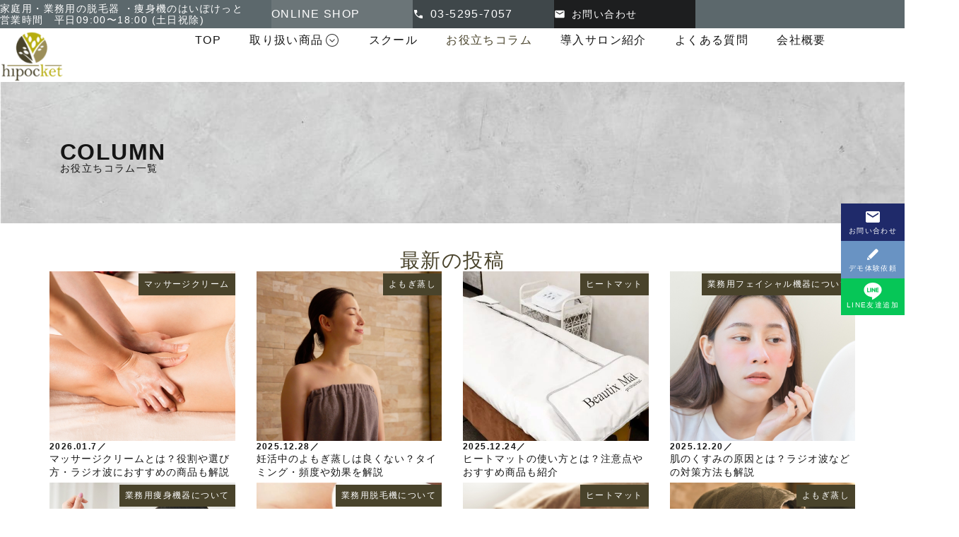

--- FILE ---
content_type: text/html; charset=UTF-8
request_url: https://manomano.info/column/?tag=%E3%82%BB%E3%83%AB%E3%83%95%E8%84%B1%E6%AF%9B%E6%A9%9F
body_size: 31124
content:
<!doctype html>
<html lang="ja">
<head>
	<meta charset="UTF-8">
	<meta name="viewport" content="width=device-width, initial-scale=1">
	<link rel="profile" href="https://gmpg.org/xfn/11">
	<meta name='robots' content='index, follow, max-image-preview:large, max-snippet:-1, max-video-preview:-1' />

	<!-- This site is optimized with the Yoast SEO plugin v25.9 - https://yoast.com/wordpress/plugins/seo/ -->
	<title>コラム一覧 - 家庭用・業務用の脱毛器 ・痩身機・のことなら｜美容機器メーカーの株式会社はいぽけっと</title>
	<link rel="canonical" href="https://manomano.info/column/" />
	<meta property="og:locale" content="ja_JP" />
	<meta property="og:type" content="article" />
	<meta property="og:title" content="コラム一覧 - 家庭用・業務用の脱毛器 ・痩身機・のことなら｜美容機器メーカーの株式会社はいぽけっと" />
	<meta property="og:description" content="COLUMN お役立ちコラム一覧 最新の投稿 人気の投稿" />
	<meta property="og:url" content="https://manomano.info/column/" />
	<meta property="og:site_name" content="家庭用・業務用の脱毛器 ・痩身機・のことなら｜美容機器メーカーの株式会社はいぽけっと" />
	<meta property="article:modified_time" content="2025-08-23T08:15:22+00:00" />
	<meta name="twitter:card" content="summary_large_image" />
	<meta name="twitter:label1" content="推定読み取り時間" />
	<meta name="twitter:data1" content="26分" />
	<script type="application/ld+json" class="yoast-schema-graph">{"@context":"https://schema.org","@graph":[{"@type":"WebPage","@id":"https://manomano.info/column/","url":"https://manomano.info/column/","name":"コラム一覧 - 家庭用・業務用の脱毛器 ・痩身機・のことなら｜美容機器メーカーの株式会社はいぽけっと","isPartOf":{"@id":"https://manomano.info/#website"},"datePublished":"2025-03-27T17:21:45+00:00","dateModified":"2025-08-23T08:15:22+00:00","breadcrumb":{"@id":"https://manomano.info/column/#breadcrumb"},"inLanguage":"ja","potentialAction":[{"@type":"ReadAction","target":["https://manomano.info/column/"]}]},{"@type":"BreadcrumbList","@id":"https://manomano.info/column/#breadcrumb","itemListElement":[{"@type":"ListItem","position":1,"name":"ホーム","item":"https://manomano.info/"},{"@type":"ListItem","position":2,"name":"コラム一覧"}]},{"@type":"WebSite","@id":"https://manomano.info/#website","url":"https://manomano.info/","name":"家庭用・業務用の脱毛器 ・痩身機・のことなら｜美容機器メーカーの株式会社はいぽけっと","description":"","publisher":{"@id":"https://manomano.info/#organization"},"potentialAction":[{"@type":"SearchAction","target":{"@type":"EntryPoint","urlTemplate":"https://manomano.info/?s={search_term_string}"},"query-input":{"@type":"PropertyValueSpecification","valueRequired":true,"valueName":"search_term_string"}}],"inLanguage":"ja"},{"@type":"Organization","@id":"https://manomano.info/#organization","name":"家庭用・業務用の脱毛器 ・痩身機・のことなら｜美容機器メーカーの株式会社はいぽけっと","url":"https://manomano.info/","logo":{"@type":"ImageObject","inLanguage":"ja","@id":"https://manomano.info/#/schema/logo/image/","url":"https://manomano.info/wp-content/uploads/logo.png","contentUrl":"https://manomano.info/wp-content/uploads/logo.png","width":105,"height":84,"caption":"家庭用・業務用の脱毛器 ・痩身機・のことなら｜美容機器メーカーの株式会社はいぽけっと"},"image":{"@id":"https://manomano.info/#/schema/logo/image/"}}]}</script>
	<!-- / Yoast SEO plugin. -->


<link rel='dns-prefetch' href='//www.googletagmanager.com' />
<link rel="alternate" type="application/rss+xml" title="家庭用・業務用の脱毛器 ・痩身機・のことなら｜美容機器メーカーの株式会社はいぽけっと &raquo; フィード" href="https://manomano.info/feed/" />
<link rel="alternate" type="application/rss+xml" title="家庭用・業務用の脱毛器 ・痩身機・のことなら｜美容機器メーカーの株式会社はいぽけっと &raquo; コメントフィード" href="https://manomano.info/comments/feed/" />
<link rel="alternate" title="oEmbed (JSON)" type="application/json+oembed" href="https://manomano.info/wp-json/oembed/1.0/embed?url=https%3A%2F%2Fmanomano.info%2Fcolumn%2F" />
<link rel="alternate" title="oEmbed (XML)" type="text/xml+oembed" href="https://manomano.info/wp-json/oembed/1.0/embed?url=https%3A%2F%2Fmanomano.info%2Fcolumn%2F&#038;format=xml" />
<style id='wp-img-auto-sizes-contain-inline-css'>
img:is([sizes=auto i],[sizes^="auto," i]){contain-intrinsic-size:3000px 1500px}
/*# sourceURL=wp-img-auto-sizes-contain-inline-css */
</style>
<link rel='stylesheet' id='hello-elementor-theme-style-css' href='https://manomano.info/wp-content/themes/hello-elementor/assets/css/theme.css?ver=3.4.4' media='all' />
<link rel='stylesheet' id='jet-menu-hello-css' href='https://manomano.info/wp-content/plugins/jet-menu/integration/themes/hello-elementor/assets/css/style.css?ver=2.4.14.1' media='all' />
<link rel='stylesheet' id='sbi_styles-css' href='https://manomano.info/wp-content/plugins/instagram-feed/css/sbi-styles.min.css?ver=6.9.1' media='all' />
<style id='wp-emoji-styles-inline-css'>

	img.wp-smiley, img.emoji {
		display: inline !important;
		border: none !important;
		box-shadow: none !important;
		height: 1em !important;
		width: 1em !important;
		margin: 0 0.07em !important;
		vertical-align: -0.1em !important;
		background: none !important;
		padding: 0 !important;
	}
/*# sourceURL=wp-emoji-styles-inline-css */
</style>
<link rel='stylesheet' id='jet-engine-frontend-css' href='https://manomano.info/wp-content/plugins/jet-engine/assets/css/frontend.css?ver=3.7.5' media='all' />
<link rel='stylesheet' id='hello-elementor-css' href='https://manomano.info/wp-content/themes/hello-elementor/assets/css/reset.css?ver=3.4.4' media='all' />
<link rel='stylesheet' id='hello-elementor-header-footer-css' href='https://manomano.info/wp-content/themes/hello-elementor/assets/css/header-footer.css?ver=3.4.4' media='all' />
<link rel='stylesheet' id='jet-menu-public-styles-css' href='https://manomano.info/wp-content/plugins/jet-menu/assets/public/css/public.css?ver=2.4.14.1' media='all' />
<link rel='stylesheet' id='elementor-frontend-css' href='https://manomano.info/wp-content/plugins/elementor/assets/css/frontend.min.css?ver=3.31.5' media='all' />
<link rel='stylesheet' id='eael-general-css' href='https://manomano.info/wp-content/plugins/essential-addons-for-elementor-lite/assets/front-end/css/view/general.min.css?ver=6.3.1' media='all' />
<link rel='stylesheet' id='eael-33-css' href='https://manomano.info/wp-content/uploads/essential-addons-elementor/eael-33.css?ver=1755969322' media='all' />
<link rel='stylesheet' id='widget-heading-css' href='https://manomano.info/wp-content/plugins/elementor/assets/css/widget-heading.min.css?ver=3.31.5' media='all' />
<link rel='stylesheet' id='widget-icon-list-css' href='https://manomano.info/wp-content/plugins/elementor/assets/css/widget-icon-list.min.css?ver=3.31.5' media='all' />
<link rel='stylesheet' id='widget-image-css' href='https://manomano.info/wp-content/plugins/elementor/assets/css/widget-image.min.css?ver=3.31.5' media='all' />
<link rel='stylesheet' id='eael-171-css' href='https://manomano.info/wp-content/uploads/essential-addons-elementor/eael-171.css?ver=1755969322' media='all' />
<link rel='stylesheet' id='e-animation-fadeInRight-css' href='https://manomano.info/wp-content/plugins/elementor/assets/lib/animations/styles/fadeInRight.min.css?ver=3.31.5' media='all' />
<link rel='stylesheet' id='e-sticky-css' href='https://manomano.info/wp-content/plugins/elementor-pro/assets/css/modules/sticky.min.css?ver=3.30.0' media='all' />
<link rel='stylesheet' id='e-animation-fadeInUp-css' href='https://manomano.info/wp-content/plugins/elementor/assets/lib/animations/styles/fadeInUp.min.css?ver=3.31.5' media='all' />
<link rel='stylesheet' id='elementor-post-5-css' href='https://manomano.info/wp-content/uploads/elementor/css/post-5.css?ver=1767915184' media='all' />
<link rel='stylesheet' id='sbistyles-css' href='https://manomano.info/wp-content/plugins/instagram-feed/css/sbi-styles.min.css?ver=6.9.1' media='all' />
<link rel='stylesheet' id='widget-loop-common-css' href='https://manomano.info/wp-content/plugins/elementor-pro/assets/css/widget-loop-common.min.css?ver=3.30.0' media='all' />
<link rel='stylesheet' id='widget-loop-grid-css' href='https://manomano.info/wp-content/plugins/elementor-pro/assets/css/widget-loop-grid.min.css?ver=3.30.0' media='all' />
<link rel='stylesheet' id='elementor-post-3778-css' href='https://manomano.info/wp-content/uploads/elementor/css/post-3778.css?ver=1767915586' media='all' />
<link rel='stylesheet' id='elementor-post-33-css' href='https://manomano.info/wp-content/uploads/elementor/css/post-33.css?ver=1767915184' media='all' />
<link rel='stylesheet' id='elementor-post-171-css' href='https://manomano.info/wp-content/uploads/elementor/css/post-171.css?ver=1767915184' media='all' />
<link rel='stylesheet' id='chld_thm_cfg_child-css' href='https://manomano.info/wp-content/themes/hello-elementor-child/style.css?ver=6.9' media='all' />
<link rel='stylesheet' id='elementor-gf-local-notosansjp-css' href='https://manomano.info/wp-content/uploads/elementor/google-fonts/css/notosansjp.css?ver=1740622404' media='all' />
<link rel='stylesheet' id='elementor-gf-local-zenkakugothicantique-css' href='https://manomano.info/wp-content/uploads/elementor/google-fonts/css/zenkakugothicantique.css?ver=1740622461' media='all' />
<link rel='stylesheet' id='elementor-gf-local-notoserifjp-css' href='https://manomano.info/wp-content/uploads/elementor/google-fonts/css/notoserifjp.css?ver=1742573208' media='all' />
<link rel='stylesheet' id='elementor-gf-local-montserrat-css' href='https://manomano.info/wp-content/uploads/elementor/google-fonts/css/montserrat.css?ver=1740622776' media='all' />
<script src="https://manomano.info/wp-includes/js/jquery/jquery.min.js?ver=3.7.1" id="jquery-core-js"></script>
<script src="https://manomano.info/wp-includes/js/jquery/jquery-migrate.min.js?ver=3.4.1" id="jquery-migrate-js"></script>

<!-- Site Kit によって追加された Google タグ（gtag.js）スニペット -->
<!-- Google アナリティクス スニペット (Site Kit が追加) -->
<script src="https://www.googletagmanager.com/gtag/js?id=GT-K8KWTJP" id="google_gtagjs-js" async></script>
<script id="google_gtagjs-js-after">
window.dataLayer = window.dataLayer || [];function gtag(){dataLayer.push(arguments);}
gtag("set","linker",{"domains":["manomano.info"]});
gtag("js", new Date());
gtag("set", "developer_id.dZTNiMT", true);
gtag("config", "GT-K8KWTJP");
 window._googlesitekit = window._googlesitekit || {}; window._googlesitekit.throttledEvents = []; window._googlesitekit.gtagEvent = (name, data) => { var key = JSON.stringify( { name, data } ); if ( !! window._googlesitekit.throttledEvents[ key ] ) { return; } window._googlesitekit.throttledEvents[ key ] = true; setTimeout( () => { delete window._googlesitekit.throttledEvents[ key ]; }, 5 ); gtag( "event", name, { ...data, event_source: "site-kit" } ); }; 
//# sourceURL=google_gtagjs-js-after
</script>
<link rel="https://api.w.org/" href="https://manomano.info/wp-json/" /><link rel="alternate" title="JSON" type="application/json" href="https://manomano.info/wp-json/wp/v2/pages/3778" /><link rel="EditURI" type="application/rsd+xml" title="RSD" href="https://manomano.info/xmlrpc.php?rsd" />
<meta name="generator" content="WordPress 6.9" />
<link rel='shortlink' href='https://manomano.info/?p=3778' />
<meta name="generator" content="Site Kit by Google 1.161.0" /><!-- Google tag (gtag.js) -->
<script async src="https://www.googletagmanager.com/gtag/js?id=G-386N83ESHB"></script>
<script>
  window.dataLayer = window.dataLayer || [];
  function gtag(){dataLayer.push(arguments);}
  gtag('js', new Date());
  gtag('config', 'G-386N83ESHB');
</script><meta name="generator" content="Elementor 3.31.5; features: e_font_icon_svg, additional_custom_breakpoints, e_element_cache; settings: css_print_method-external, google_font-enabled, font_display-auto">
<!-- Google Tag Manager -->
<script>(function(w,d,s,l,i){w[l]=w[l]||[];w[l].push({'gtm.start':
new Date().getTime(),event:'gtm.js'});var f=d.getElementsByTagName(s)[0],
j=d.createElement(s),dl=l!='dataLayer'?'&l='+l:'';j.async=true;j.src=
'https://www.googletagmanager.com/gtm.js?id='+i+dl;f.parentNode.insertBefore(j,f);
})(window,document,'script','dataLayer','GTM-5GJLHWN5');</script>
<!-- End Google Tag Manager -->
<!-- Google Tag Manager -->
<script>
(function(w, d, s, l, i) {
  w[l] = w[l] || [];
  w[l].push({ 'gtm.start': new Date().getTime(), event: 'gtm.js' });
  var f = d.getElementsByTagName(s)[0],
      j = d.createElement(s),
      dl = l != 'dataLayer' ? '&l=' + l : '';
  j.async = true;
  j.src = 'https://www.googletagmanager.com/gtm.js?id=' + i + dl;
  f.parentNode.insertBefore(j, f);
})(window, document, 'script', 'dataLayer', 'GTM-5PVPVRW');

function MM_openBrWindow(theURL, winName, features) {
  window.open(theURL, winName, features);
}
</script>
<!-- End Google Tag Manager -->

<!-- Meta Pixel Code slimmoveピクセル -->
<script>
!function(f, b, e, v, n, t, s) {
  if (f.fbq) return;
  n = f.fbq = function() {
    n.callMethod ? n.callMethod.apply(n, arguments) : n.queue.push(arguments);
  };
  if (!f._fbq) f._fbq = n;
  n.push = n; n.loaded = !0; n.version = '2.0';
  n.queue = [];
  t = b.createElement(e); t.async = !0;
  t.src = v;
  s = b.getElementsByTagName(e)[0];
  s.parentNode.insertBefore(t, s);
}(window, document, 'script', 'https://connect.facebook.net/en_US/fbevents.js');

fbq('init', '851437746599948');
fbq('track', 'PageView');

function MM_preloadImages() {
  var d = document;
  if (d.images) {
    if (!d.MM_p) d.MM_p = [];
    var i, j = d.MM_p.length, a = MM_preloadImages.arguments;
    for (i = 0; i < a.length; i++) {
      if (a[i].indexOf("#") != 0) {
        d.MM_p[j] = new Image;
        d.MM_p[j++].src = a[i];
      }
    }
  }
}
</script>
<noscript>
  <img height="1" width="1" style="display:none" src="https://www.facebook.com/tr?id=851437746599948&ev=PageView&noscript=1" />
</noscript>
<!-- End Meta Pixel Code slimmoveピクセル -->

			<style>
				.e-con.e-parent:nth-of-type(n+4):not(.e-lazyloaded):not(.e-no-lazyload),
				.e-con.e-parent:nth-of-type(n+4):not(.e-lazyloaded):not(.e-no-lazyload) * {
					background-image: none !important;
				}
				@media screen and (max-height: 1024px) {
					.e-con.e-parent:nth-of-type(n+3):not(.e-lazyloaded):not(.e-no-lazyload),
					.e-con.e-parent:nth-of-type(n+3):not(.e-lazyloaded):not(.e-no-lazyload) * {
						background-image: none !important;
					}
				}
				@media screen and (max-height: 640px) {
					.e-con.e-parent:nth-of-type(n+2):not(.e-lazyloaded):not(.e-no-lazyload),
					.e-con.e-parent:nth-of-type(n+2):not(.e-lazyloaded):not(.e-no-lazyload) * {
						background-image: none !important;
					}
				}
			</style>
			<link rel="icon" href="https://manomano.info/wp-content/uploads/favicon.png" sizes="32x32" />
<link rel="icon" href="https://manomano.info/wp-content/uploads/favicon.png" sizes="192x192" />
<link rel="apple-touch-icon" href="https://manomano.info/wp-content/uploads/favicon.png" />
<meta name="msapplication-TileImage" content="https://manomano.info/wp-content/uploads/favicon.png" />
<style id='global-styles-inline-css'>
:root{--wp--preset--aspect-ratio--square: 1;--wp--preset--aspect-ratio--4-3: 4/3;--wp--preset--aspect-ratio--3-4: 3/4;--wp--preset--aspect-ratio--3-2: 3/2;--wp--preset--aspect-ratio--2-3: 2/3;--wp--preset--aspect-ratio--16-9: 16/9;--wp--preset--aspect-ratio--9-16: 9/16;--wp--preset--color--black: #000000;--wp--preset--color--cyan-bluish-gray: #abb8c3;--wp--preset--color--white: #ffffff;--wp--preset--color--pale-pink: #f78da7;--wp--preset--color--vivid-red: #cf2e2e;--wp--preset--color--luminous-vivid-orange: #ff6900;--wp--preset--color--luminous-vivid-amber: #fcb900;--wp--preset--color--light-green-cyan: #7bdcb5;--wp--preset--color--vivid-green-cyan: #00d084;--wp--preset--color--pale-cyan-blue: #8ed1fc;--wp--preset--color--vivid-cyan-blue: #0693e3;--wp--preset--color--vivid-purple: #9b51e0;--wp--preset--gradient--vivid-cyan-blue-to-vivid-purple: linear-gradient(135deg,rgb(6,147,227) 0%,rgb(155,81,224) 100%);--wp--preset--gradient--light-green-cyan-to-vivid-green-cyan: linear-gradient(135deg,rgb(122,220,180) 0%,rgb(0,208,130) 100%);--wp--preset--gradient--luminous-vivid-amber-to-luminous-vivid-orange: linear-gradient(135deg,rgb(252,185,0) 0%,rgb(255,105,0) 100%);--wp--preset--gradient--luminous-vivid-orange-to-vivid-red: linear-gradient(135deg,rgb(255,105,0) 0%,rgb(207,46,46) 100%);--wp--preset--gradient--very-light-gray-to-cyan-bluish-gray: linear-gradient(135deg,rgb(238,238,238) 0%,rgb(169,184,195) 100%);--wp--preset--gradient--cool-to-warm-spectrum: linear-gradient(135deg,rgb(74,234,220) 0%,rgb(151,120,209) 20%,rgb(207,42,186) 40%,rgb(238,44,130) 60%,rgb(251,105,98) 80%,rgb(254,248,76) 100%);--wp--preset--gradient--blush-light-purple: linear-gradient(135deg,rgb(255,206,236) 0%,rgb(152,150,240) 100%);--wp--preset--gradient--blush-bordeaux: linear-gradient(135deg,rgb(254,205,165) 0%,rgb(254,45,45) 50%,rgb(107,0,62) 100%);--wp--preset--gradient--luminous-dusk: linear-gradient(135deg,rgb(255,203,112) 0%,rgb(199,81,192) 50%,rgb(65,88,208) 100%);--wp--preset--gradient--pale-ocean: linear-gradient(135deg,rgb(255,245,203) 0%,rgb(182,227,212) 50%,rgb(51,167,181) 100%);--wp--preset--gradient--electric-grass: linear-gradient(135deg,rgb(202,248,128) 0%,rgb(113,206,126) 100%);--wp--preset--gradient--midnight: linear-gradient(135deg,rgb(2,3,129) 0%,rgb(40,116,252) 100%);--wp--preset--font-size--small: 13px;--wp--preset--font-size--medium: 20px;--wp--preset--font-size--large: 36px;--wp--preset--font-size--x-large: 42px;--wp--preset--spacing--20: 0.44rem;--wp--preset--spacing--30: 0.67rem;--wp--preset--spacing--40: 1rem;--wp--preset--spacing--50: 1.5rem;--wp--preset--spacing--60: 2.25rem;--wp--preset--spacing--70: 3.38rem;--wp--preset--spacing--80: 5.06rem;--wp--preset--shadow--natural: 6px 6px 9px rgba(0, 0, 0, 0.2);--wp--preset--shadow--deep: 12px 12px 50px rgba(0, 0, 0, 0.4);--wp--preset--shadow--sharp: 6px 6px 0px rgba(0, 0, 0, 0.2);--wp--preset--shadow--outlined: 6px 6px 0px -3px rgb(255, 255, 255), 6px 6px rgb(0, 0, 0);--wp--preset--shadow--crisp: 6px 6px 0px rgb(0, 0, 0);}:root { --wp--style--global--content-size: 800px;--wp--style--global--wide-size: 1200px; }:where(body) { margin: 0; }.wp-site-blocks > .alignleft { float: left; margin-right: 2em; }.wp-site-blocks > .alignright { float: right; margin-left: 2em; }.wp-site-blocks > .aligncenter { justify-content: center; margin-left: auto; margin-right: auto; }:where(.wp-site-blocks) > * { margin-block-start: 24px; margin-block-end: 0; }:where(.wp-site-blocks) > :first-child { margin-block-start: 0; }:where(.wp-site-blocks) > :last-child { margin-block-end: 0; }:root { --wp--style--block-gap: 24px; }:root :where(.is-layout-flow) > :first-child{margin-block-start: 0;}:root :where(.is-layout-flow) > :last-child{margin-block-end: 0;}:root :where(.is-layout-flow) > *{margin-block-start: 24px;margin-block-end: 0;}:root :where(.is-layout-constrained) > :first-child{margin-block-start: 0;}:root :where(.is-layout-constrained) > :last-child{margin-block-end: 0;}:root :where(.is-layout-constrained) > *{margin-block-start: 24px;margin-block-end: 0;}:root :where(.is-layout-flex){gap: 24px;}:root :where(.is-layout-grid){gap: 24px;}.is-layout-flow > .alignleft{float: left;margin-inline-start: 0;margin-inline-end: 2em;}.is-layout-flow > .alignright{float: right;margin-inline-start: 2em;margin-inline-end: 0;}.is-layout-flow > .aligncenter{margin-left: auto !important;margin-right: auto !important;}.is-layout-constrained > .alignleft{float: left;margin-inline-start: 0;margin-inline-end: 2em;}.is-layout-constrained > .alignright{float: right;margin-inline-start: 2em;margin-inline-end: 0;}.is-layout-constrained > .aligncenter{margin-left: auto !important;margin-right: auto !important;}.is-layout-constrained > :where(:not(.alignleft):not(.alignright):not(.alignfull)){max-width: var(--wp--style--global--content-size);margin-left: auto !important;margin-right: auto !important;}.is-layout-constrained > .alignwide{max-width: var(--wp--style--global--wide-size);}body .is-layout-flex{display: flex;}.is-layout-flex{flex-wrap: wrap;align-items: center;}.is-layout-flex > :is(*, div){margin: 0;}body .is-layout-grid{display: grid;}.is-layout-grid > :is(*, div){margin: 0;}body{padding-top: 0px;padding-right: 0px;padding-bottom: 0px;padding-left: 0px;}a:where(:not(.wp-element-button)){text-decoration: underline;}:root :where(.wp-element-button, .wp-block-button__link){background-color: #32373c;border-width: 0;color: #fff;font-family: inherit;font-size: inherit;font-style: inherit;font-weight: inherit;letter-spacing: inherit;line-height: inherit;padding-top: calc(0.667em + 2px);padding-right: calc(1.333em + 2px);padding-bottom: calc(0.667em + 2px);padding-left: calc(1.333em + 2px);text-decoration: none;text-transform: inherit;}.has-black-color{color: var(--wp--preset--color--black) !important;}.has-cyan-bluish-gray-color{color: var(--wp--preset--color--cyan-bluish-gray) !important;}.has-white-color{color: var(--wp--preset--color--white) !important;}.has-pale-pink-color{color: var(--wp--preset--color--pale-pink) !important;}.has-vivid-red-color{color: var(--wp--preset--color--vivid-red) !important;}.has-luminous-vivid-orange-color{color: var(--wp--preset--color--luminous-vivid-orange) !important;}.has-luminous-vivid-amber-color{color: var(--wp--preset--color--luminous-vivid-amber) !important;}.has-light-green-cyan-color{color: var(--wp--preset--color--light-green-cyan) !important;}.has-vivid-green-cyan-color{color: var(--wp--preset--color--vivid-green-cyan) !important;}.has-pale-cyan-blue-color{color: var(--wp--preset--color--pale-cyan-blue) !important;}.has-vivid-cyan-blue-color{color: var(--wp--preset--color--vivid-cyan-blue) !important;}.has-vivid-purple-color{color: var(--wp--preset--color--vivid-purple) !important;}.has-black-background-color{background-color: var(--wp--preset--color--black) !important;}.has-cyan-bluish-gray-background-color{background-color: var(--wp--preset--color--cyan-bluish-gray) !important;}.has-white-background-color{background-color: var(--wp--preset--color--white) !important;}.has-pale-pink-background-color{background-color: var(--wp--preset--color--pale-pink) !important;}.has-vivid-red-background-color{background-color: var(--wp--preset--color--vivid-red) !important;}.has-luminous-vivid-orange-background-color{background-color: var(--wp--preset--color--luminous-vivid-orange) !important;}.has-luminous-vivid-amber-background-color{background-color: var(--wp--preset--color--luminous-vivid-amber) !important;}.has-light-green-cyan-background-color{background-color: var(--wp--preset--color--light-green-cyan) !important;}.has-vivid-green-cyan-background-color{background-color: var(--wp--preset--color--vivid-green-cyan) !important;}.has-pale-cyan-blue-background-color{background-color: var(--wp--preset--color--pale-cyan-blue) !important;}.has-vivid-cyan-blue-background-color{background-color: var(--wp--preset--color--vivid-cyan-blue) !important;}.has-vivid-purple-background-color{background-color: var(--wp--preset--color--vivid-purple) !important;}.has-black-border-color{border-color: var(--wp--preset--color--black) !important;}.has-cyan-bluish-gray-border-color{border-color: var(--wp--preset--color--cyan-bluish-gray) !important;}.has-white-border-color{border-color: var(--wp--preset--color--white) !important;}.has-pale-pink-border-color{border-color: var(--wp--preset--color--pale-pink) !important;}.has-vivid-red-border-color{border-color: var(--wp--preset--color--vivid-red) !important;}.has-luminous-vivid-orange-border-color{border-color: var(--wp--preset--color--luminous-vivid-orange) !important;}.has-luminous-vivid-amber-border-color{border-color: var(--wp--preset--color--luminous-vivid-amber) !important;}.has-light-green-cyan-border-color{border-color: var(--wp--preset--color--light-green-cyan) !important;}.has-vivid-green-cyan-border-color{border-color: var(--wp--preset--color--vivid-green-cyan) !important;}.has-pale-cyan-blue-border-color{border-color: var(--wp--preset--color--pale-cyan-blue) !important;}.has-vivid-cyan-blue-border-color{border-color: var(--wp--preset--color--vivid-cyan-blue) !important;}.has-vivid-purple-border-color{border-color: var(--wp--preset--color--vivid-purple) !important;}.has-vivid-cyan-blue-to-vivid-purple-gradient-background{background: var(--wp--preset--gradient--vivid-cyan-blue-to-vivid-purple) !important;}.has-light-green-cyan-to-vivid-green-cyan-gradient-background{background: var(--wp--preset--gradient--light-green-cyan-to-vivid-green-cyan) !important;}.has-luminous-vivid-amber-to-luminous-vivid-orange-gradient-background{background: var(--wp--preset--gradient--luminous-vivid-amber-to-luminous-vivid-orange) !important;}.has-luminous-vivid-orange-to-vivid-red-gradient-background{background: var(--wp--preset--gradient--luminous-vivid-orange-to-vivid-red) !important;}.has-very-light-gray-to-cyan-bluish-gray-gradient-background{background: var(--wp--preset--gradient--very-light-gray-to-cyan-bluish-gray) !important;}.has-cool-to-warm-spectrum-gradient-background{background: var(--wp--preset--gradient--cool-to-warm-spectrum) !important;}.has-blush-light-purple-gradient-background{background: var(--wp--preset--gradient--blush-light-purple) !important;}.has-blush-bordeaux-gradient-background{background: var(--wp--preset--gradient--blush-bordeaux) !important;}.has-luminous-dusk-gradient-background{background: var(--wp--preset--gradient--luminous-dusk) !important;}.has-pale-ocean-gradient-background{background: var(--wp--preset--gradient--pale-ocean) !important;}.has-electric-grass-gradient-background{background: var(--wp--preset--gradient--electric-grass) !important;}.has-midnight-gradient-background{background: var(--wp--preset--gradient--midnight) !important;}.has-small-font-size{font-size: var(--wp--preset--font-size--small) !important;}.has-medium-font-size{font-size: var(--wp--preset--font-size--medium) !important;}.has-large-font-size{font-size: var(--wp--preset--font-size--large) !important;}.has-x-large-font-size{font-size: var(--wp--preset--font-size--x-large) !important;}
/*# sourceURL=global-styles-inline-css */
</style>
<link rel='stylesheet' id='eael-3832-css' href='https://manomano.info/wp-content/uploads/essential-addons-elementor/eael-3832.css?ver=1752563486' media='all' />
<link rel='stylesheet' id='elementor-post-3832-css' href='https://manomano.info/wp-content/uploads/elementor/css/post-3832.css?ver=1752552319' media='all' />
<link rel='stylesheet' id='eael-863-css' href='https://manomano.info/wp-content/uploads/essential-addons-elementor/eael-863.css?ver=1755969322' media='all' />
<link rel='stylesheet' id='elementor-post-863-css' href='https://manomano.info/wp-content/uploads/elementor/css/post-863.css?ver=1767915185' media='all' />
<link rel='stylesheet' id='eael-799-css' href='https://manomano.info/wp-content/uploads/essential-addons-elementor/eael-799.css?ver=1767894093' media='all' />
<link rel='stylesheet' id='widget-post-info-css' href='https://manomano.info/wp-content/plugins/elementor-pro/assets/css/widget-post-info.min.css?ver=3.30.0' media='all' />
</head>
<body class="wp-singular page-template-default page page-id-3778 wp-custom-logo wp-embed-responsive wp-theme-hello-elementor wp-child-theme-hello-elementor-child hello-elementor-default jet-mega-menu-location elementor-default elementor-kit-5 elementor-page elementor-page-3778">

<!-- Google Tag Manager (noscript) -->
<noscript><iframe src="https://www.googletagmanager.com/ns.html?id=GTM-5GJLHWN5"
height="0" width="0" style="display:none;visibility:hidden"></iframe></noscript>
<!-- End Google Tag Manager (noscript) -->
<!-- Google Tag Manager (noscript) -->
<noscript>
  <iframe src="https://www.googletagmanager.com/ns.html?id=GTM-5PVPVRW" height="0" width="0" style="display:none;visibility:hidden"></iframe>
</noscript>
<!-- End Google Tag Manager (noscript) -->


<a class="skip-link screen-reader-text" href="#content">コンテンツにスキップ</a>

		<div data-elementor-type="header" data-elementor-id="33" class="elementor elementor-33 elementor-location-header" data-elementor-post-type="elementor_library">
			<div class="elementor-element elementor-element-5d1b638 e-flex e-con-boxed e-con e-parent" data-id="5d1b638" data-element_type="container" data-settings="{&quot;background_background&quot;:&quot;classic&quot;}">
					<div class="e-con-inner">
		<div class="elementor-element elementor-element-428182a e-con-full e-flex e-con e-child" data-id="428182a" data-element_type="container">
				<div class="elementor-element elementor-element-54fa7aa elementor-widget elementor-widget-heading" data-id="54fa7aa" data-element_type="widget" data-widget_type="heading.default">
					<p class="elementor-heading-title elementor-size-default">家庭用・業務用の脱毛器 ・痩身機のはいぽけっと</br>営業時間　平日09:00〜18:00 (土日祝除)</p>				</div>
				</div>
		<div class="elementor-element elementor-element-71561d5 e-con-full elementor-hidden-mobile e-flex e-con e-child" data-id="71561d5" data-element_type="container">
		<div class="elementor-element elementor-element-70dec24 e-con-full e-flex e-con e-child" data-id="70dec24" data-element_type="container" data-settings="{&quot;background_background&quot;:&quot;classic&quot;}">
				<div class="elementor-element elementor-element-87cf2ee elementor-icon-list--layout-traditional elementor-list-item-link-full_width elementor-widget elementor-widget-icon-list" data-id="87cf2ee" data-element_type="widget" data-widget_type="icon-list.default">
							<ul class="elementor-icon-list-items">
							<li class="elementor-icon-list-item">
											<a href="https://hipocket-shop.com/" target="_blank">

											<span class="elementor-icon-list-text">ONLINE SHOP</span>
											</a>
									</li>
						</ul>
						</div>
				</div>
		<div class="elementor-element elementor-element-6508bf4 e-con-full e-flex e-con e-child" data-id="6508bf4" data-element_type="container" data-settings="{&quot;background_background&quot;:&quot;classic&quot;}">
				<div class="elementor-element elementor-element-da06c16 elementor-icon-list--layout-traditional elementor-list-item-link-full_width elementor-widget elementor-widget-icon-list" data-id="da06c16" data-element_type="widget" data-widget_type="icon-list.default">
							<ul class="elementor-icon-list-items">
							<li class="elementor-icon-list-item">
											<span class="elementor-icon-list-icon">
							<svg xmlns="http://www.w3.org/2000/svg" height="24px" viewBox="0 -960 960 960" width="24px" fill="#000000"><path d="M798-120q-125 0-247-54.5T329-329Q229-429 174.5-551T120-798q0-18 12-30t30-12h162q14 0 25 9.5t13 22.5l26 140q2 16-1 27t-11 19l-97 98q20 37 47.5 71.5T387-386q31 31 65 57.5t72 48.5l94-94q9-9 23.5-13.5T670-390l138 28q14 4 23 14.5t9 23.5v162q0 18-12 30t-30 12Z"></path></svg>						</span>
										<span class="elementor-icon-list-text">03-5295-7057</span>
									</li>
						</ul>
						</div>
				</div>
		<a class="eael-wrapper-link-35c128f --eael-wrapper-link-tag" href="/contact/"></a><div data-eael-wrapper-link="eael-wrapper-link-35c128f" class="elementor-element elementor-element-35c128f e-con-full e-flex e-con e-child" data-id="35c128f" data-element_type="container" data-settings="{&quot;background_background&quot;:&quot;classic&quot;}">
				<div class="elementor-element elementor-element-c3977cb elementor-icon-list--layout-traditional elementor-list-item-link-full_width elementor-widget elementor-widget-icon-list" data-id="c3977cb" data-element_type="widget" data-widget_type="icon-list.default">
							<ul class="elementor-icon-list-items">
							<li class="elementor-icon-list-item">
											<span class="elementor-icon-list-icon">
							<svg xmlns="http://www.w3.org/2000/svg" height="24px" viewBox="0 -960 960 960" width="24px" fill="#000000"><path d="M160-160q-33 0-56.5-23.5T80-240v-480q0-33 23.5-56.5T160-800h640q33 0 56.5 23.5T880-720v480q0 33-23.5 56.5T800-160H160Zm320-280 320-200v-80L480-520 160-720v80l320 200Z"></path></svg>						</span>
										<span class="elementor-icon-list-text">お問い合わせ</span>
									</li>
						</ul>
						</div>
				</div>
				</div>
					</div>
				</div>
		<div class="elementor-element elementor-element-8b4f4fd e-flex e-con-boxed e-con e-parent" data-id="8b4f4fd" data-element_type="container">
					<div class="e-con-inner">
		<div class="elementor-element elementor-element-598830a e-con-full e-flex e-con e-child" data-id="598830a" data-element_type="container">
				<div class="elementor-element elementor-element-54b5964 elementor-widget elementor-widget-theme-site-logo elementor-widget-image" data-id="54b5964" data-element_type="widget" data-widget_type="theme-site-logo.default">
											<a href="https://manomano.info">
			<img width="105" height="84" src="https://manomano.info/wp-content/uploads/logo.png" class="attachment-full size-full wp-image-34" alt="" />				</a>
											</div>
				</div>
		<div class="elementor-element elementor-element-ce42fcb e-con-full e-flex e-con e-child" data-id="ce42fcb" data-element_type="container">
				<div class="elementor-element elementor-element-0d06176 elementor-hidden-mobile elementor-widget elementor-widget-jet-mega-menu" data-id="0d06176" data-element_type="widget" data-widget_type="jet-mega-menu.default">
				<div class="elementor-widget-container">
					<div class="jet-mega-menu jet-mega-menu--layout-horizontal jet-mega-menu--sub-position-right jet-mega-menu--dropdown-layout-default jet-mega-menu--dropdown-position-right jet-mega-menu--animation-fade jet-mega-menu--location-elementor    jet-mega-menu--fill-svg-icons" data-settings='{"menuId":"577","menuUniqId":"696e7ba38d103","rollUp":false,"megaAjaxLoad":false,"layout":"horizontal","subEvent":"hover","mouseLeaveDelay":500,"subTrigger":"item","subPosition":"right","megaWidthType":"container","megaWidthSelector":"","breakpoint":0,"signatures":{"template_3832":{"id":3832,"signature":"58c4a8a435df614e725e7fead96968c1"}}}'><div class="jet-mega-menu-toggle" role="button" tabindex="0" aria-label="Open/Close Menu"><div class="jet-mega-menu-toggle-icon jet-mega-menu-toggle-icon--default-state"><svg xmlns="http://www.w3.org/2000/svg" height="24px" viewBox="0 -960 960 960" width="24px" fill="#FFFFFF"><path d="M172-278v-28h616v28H172Zm0-188v-28h616v28H172Zm0-188v-28h616v28H172Z"></path></svg></div><div class="jet-mega-menu-toggle-icon jet-mega-menu-toggle-icon--opened-state"><svg xmlns="http://www.w3.org/2000/svg" height="24px" viewBox="0 -960 960 960" width="24px" fill="#FFFFFF"><path d="m256-236-20-20 224-224-224-224 20-20 224 224 224-224 20 20-224 224 224 224-20 20-224-224-224 224Z"></path></svg></div></div><nav class="jet-mega-menu-container" aria-label="Main nav"><ul class="jet-mega-menu-list"><li id="jet-mega-menu-item-3824" class="jet-mega-menu-item jet-mega-menu-item-type-post_type jet-mega-menu-item-object-page jet-mega-menu-item-home jet-mega-menu-item--default jet-mega-menu-item--top-level jet-mega-menu-item-3824"><div class="jet-mega-menu-item__inner"><a href="https://manomano.info/" class="jet-mega-menu-item__link jet-mega-menu-item__link--top-level"><div class="jet-mega-menu-item__title"><div class="jet-mega-menu-item__label">TOP</div></div></a></div></li>
<li id="jet-mega-menu-item-3829" class="jet-mega-menu-item jet-mega-menu-item-type-custom jet-mega-menu-item-object-custom jet-mega-menu-item--mega jet-mega-menu-item-has-children jet-mega-menu-item--top-level jet-mega-menu-item-3829"><div class="jet-mega-menu-item__inner" role="button" tabindex="0" aria-haspopup="true" aria-expanded="false" aria-label="取り扱い商品"><a class="jet-mega-menu-item__link jet-mega-menu-item__link--top-level"><div class="jet-mega-menu-item__title"><div class="jet-mega-menu-item__label">取り扱い商品</div></div></a><div class="jet-mega-menu-item__dropdown"><svg xmlns="http://www.w3.org/2000/svg" height="24px" viewBox="0 -960 960 960" width="24px" fill="#FFFFFF"><path d="M480-368.46 631.54-520 603-547.54l-123 123-123-123L328.46-520 480-368.46Zm.13 248.46q-74.67 0-140.41-28.34-65.73-28.34-114.36-76.92-48.63-48.58-76.99-114.26Q120-405.19 120-479.87q0-74.67 28.34-140.41 28.34-65.73 76.92-114.36 48.58-48.63 114.26-76.99Q405.19-840 479.87-840q74.67 0 140.41 28.34 65.73 28.34 114.36 76.92 48.63 48.58 76.99 114.26Q840-554.81 840-480.13q0 74.67-28.34 140.41-28.34 65.73-76.92 114.36-48.58 48.63-114.26 76.99Q554.81-120 480.13-120Zm-.13-40q134 0 227-93t93-227q0-134-93-227t-227-93q-134 0-227 93t-93 227q0 134 93 227t227 93Zm0-320Z"></path></svg></div></div><div class="jet-mega-menu-mega-container" data-template-id="3832" data-template-content="elementor" data-position="default"><div class="jet-mega-menu-mega-container__inner"><style>.elementor-3832 .elementor-element.elementor-element-b426176{--display:flex;--flex-direction:column;--container-widget-width:100%;--container-widget-height:initial;--container-widget-flex-grow:0;--container-widget-align-self:initial;--flex-wrap-mobile:wrap;--overlay-opacity:0.5;box-shadow:0px 0px 10px 0px rgba(147.89999999999998, 147.89999999999998, 147.89999999999998, 0.5);--padding-top:0px;--padding-bottom:0px;--padding-left:0px;--padding-right:0px;}.elementor-3832 .elementor-element.elementor-element-b426176:not(.elementor-motion-effects-element-type-background), .elementor-3832 .elementor-element.elementor-element-b426176 > .elementor-motion-effects-container > .elementor-motion-effects-layer{background-image:url("https://manomano.info/wp-content/uploads/careoil_bg.jpg");background-position:center center;background-size:cover;}.elementor-3832 .elementor-element.elementor-element-b426176::before, .elementor-3832 .elementor-element.elementor-element-b426176 > .elementor-background-video-container::before, .elementor-3832 .elementor-element.elementor-element-b426176 > .e-con-inner > .elementor-background-video-container::before, .elementor-3832 .elementor-element.elementor-element-b426176 > .elementor-background-slideshow::before, .elementor-3832 .elementor-element.elementor-element-b426176 > .e-con-inner > .elementor-background-slideshow::before, .elementor-3832 .elementor-element.elementor-element-b426176 > .elementor-motion-effects-container > .elementor-motion-effects-layer::before{background-color:#FFFFFF;--background-overlay:'';}.elementor-3832 .elementor-element.elementor-element-e151a88{--display:grid;--e-con-grid-template-columns:repeat(3, 1fr);--e-con-grid-template-rows:repeat(2, 1fr);--grid-auto-flow:row;--padding-top:25px;--padding-bottom:25px;--padding-left:25px;--padding-right:25px;}.elementor-3832 .elementor-element.elementor-element-a82da06{--display:flex;--gap:8px 0px;--row-gap:8px;--column-gap:0px;--padding-top:0px;--padding-bottom:0px;--padding-left:0px;--padding-right:0px;}.elementor-widget-image .widget-image-caption{color:var( --e-global-color-text );font-family:var( --e-global-typography-text-font-family ), Sans-serif;font-size:var( --e-global-typography-text-font-size );font-weight:var( --e-global-typography-text-font-weight );line-height:var( --e-global-typography-text-line-height );letter-spacing:var( --e-global-typography-text-letter-spacing );}.elementor-3832 .elementor-element.elementor-element-260cb26 img{height:200px;object-fit:contain;object-position:center center;}.elementor-widget-heading .elementor-heading-title{font-family:var( --e-global-typography-primary-font-family ), Sans-serif;font-weight:var( --e-global-typography-primary-font-weight );line-height:var( --e-global-typography-primary-line-height );letter-spacing:var( --e-global-typography-primary-letter-spacing );color:var( --e-global-color-primary );}.elementor-3832 .elementor-element.elementor-element-3cca983{text-align:center;}.elementor-3832 .elementor-element.elementor-element-3cca983 .elementor-heading-title{font-family:var( --e-global-typography-558a2a2-font-family ), Sans-serif;font-size:var( --e-global-typography-558a2a2-font-size );font-weight:var( --e-global-typography-558a2a2-font-weight );line-height:var( --e-global-typography-558a2a2-line-height );letter-spacing:var( --e-global-typography-558a2a2-letter-spacing );}.elementor-3832 .elementor-element.elementor-element-b41737a{--display:flex;--gap:8px 0px;--row-gap:8px;--column-gap:0px;--padding-top:0px;--padding-bottom:0px;--padding-left:0px;--padding-right:0px;}.elementor-3832 .elementor-element.elementor-element-29c19e7 img{height:200px;object-fit:contain;object-position:center center;}.elementor-3832 .elementor-element.elementor-element-9db0600{text-align:center;}.elementor-3832 .elementor-element.elementor-element-9db0600 .elementor-heading-title{font-family:var( --e-global-typography-558a2a2-font-family ), Sans-serif;font-size:var( --e-global-typography-558a2a2-font-size );font-weight:var( --e-global-typography-558a2a2-font-weight );line-height:var( --e-global-typography-558a2a2-line-height );letter-spacing:var( --e-global-typography-558a2a2-letter-spacing );}.elementor-3832 .elementor-element.elementor-element-072f99f{--display:flex;--gap:8px 0px;--row-gap:8px;--column-gap:0px;--padding-top:0px;--padding-bottom:0px;--padding-left:0px;--padding-right:0px;}.elementor-3832 .elementor-element.elementor-element-acc6e39 img{height:200px;object-fit:contain;object-position:center center;}.elementor-3832 .elementor-element.elementor-element-802f925{text-align:center;}.elementor-3832 .elementor-element.elementor-element-802f925 .elementor-heading-title{font-family:var( --e-global-typography-558a2a2-font-family ), Sans-serif;font-size:var( --e-global-typography-558a2a2-font-size );font-weight:var( --e-global-typography-558a2a2-font-weight );line-height:var( --e-global-typography-558a2a2-line-height );letter-spacing:var( --e-global-typography-558a2a2-letter-spacing );}.elementor-3832 .elementor-element.elementor-element-3f5b627{--display:flex;--gap:8px 0px;--row-gap:8px;--column-gap:0px;--padding-top:0px;--padding-bottom:0px;--padding-left:0px;--padding-right:0px;}.elementor-3832 .elementor-element.elementor-element-a1baba3 img{height:200px;object-fit:contain;object-position:center center;}.elementor-3832 .elementor-element.elementor-element-3a95314{text-align:center;}.elementor-3832 .elementor-element.elementor-element-3a95314 .elementor-heading-title{font-family:var( --e-global-typography-558a2a2-font-family ), Sans-serif;font-size:var( --e-global-typography-558a2a2-font-size );font-weight:var( --e-global-typography-558a2a2-font-weight );line-height:var( --e-global-typography-558a2a2-line-height );letter-spacing:var( --e-global-typography-558a2a2-letter-spacing );}.elementor-3832 .elementor-element.elementor-element-43d14af{--display:flex;--gap:8px 0px;--row-gap:8px;--column-gap:0px;--padding-top:0px;--padding-bottom:0px;--padding-left:0px;--padding-right:0px;}.elementor-3832 .elementor-element.elementor-element-50c03a2 img{height:200px;object-fit:cover;object-position:center center;}.elementor-3832 .elementor-element.elementor-element-fe451bd{text-align:center;}.elementor-3832 .elementor-element.elementor-element-fe451bd .elementor-heading-title{font-family:var( --e-global-typography-558a2a2-font-family ), Sans-serif;font-size:var( --e-global-typography-558a2a2-font-size );font-weight:var( --e-global-typography-558a2a2-font-weight );line-height:var( --e-global-typography-558a2a2-line-height );letter-spacing:var( --e-global-typography-558a2a2-letter-spacing );}.elementor-3832 .elementor-element.elementor-element-47f9e49{--display:flex;--gap:8px 0px;--row-gap:8px;--column-gap:0px;--padding-top:0px;--padding-bottom:0px;--padding-left:0px;--padding-right:0px;}.elementor-3832 .elementor-element.elementor-element-fb3daea img{height:200px;object-fit:cover;object-position:center center;}.elementor-3832 .elementor-element.elementor-element-2f04812{text-align:center;}.elementor-3832 .elementor-element.elementor-element-2f04812 .elementor-heading-title{font-family:var( --e-global-typography-558a2a2-font-family ), Sans-serif;font-size:var( --e-global-typography-558a2a2-font-size );font-weight:var( --e-global-typography-558a2a2-font-weight );line-height:var( --e-global-typography-558a2a2-line-height );letter-spacing:var( --e-global-typography-558a2a2-letter-spacing );}@media(max-width:1024px){.elementor-3832 .elementor-element.elementor-element-e151a88{--grid-auto-flow:row;}.elementor-widget-image .widget-image-caption{font-size:var( --e-global-typography-text-font-size );line-height:var( --e-global-typography-text-line-height );letter-spacing:var( --e-global-typography-text-letter-spacing );}.elementor-widget-heading .elementor-heading-title{line-height:var( --e-global-typography-primary-line-height );letter-spacing:var( --e-global-typography-primary-letter-spacing );}.elementor-3832 .elementor-element.elementor-element-3cca983 .elementor-heading-title{font-size:var( --e-global-typography-558a2a2-font-size );line-height:var( --e-global-typography-558a2a2-line-height );letter-spacing:var( --e-global-typography-558a2a2-letter-spacing );}.elementor-3832 .elementor-element.elementor-element-9db0600 .elementor-heading-title{font-size:var( --e-global-typography-558a2a2-font-size );line-height:var( --e-global-typography-558a2a2-line-height );letter-spacing:var( --e-global-typography-558a2a2-letter-spacing );}.elementor-3832 .elementor-element.elementor-element-802f925 .elementor-heading-title{font-size:var( --e-global-typography-558a2a2-font-size );line-height:var( --e-global-typography-558a2a2-line-height );letter-spacing:var( --e-global-typography-558a2a2-letter-spacing );}.elementor-3832 .elementor-element.elementor-element-3a95314 .elementor-heading-title{font-size:var( --e-global-typography-558a2a2-font-size );line-height:var( --e-global-typography-558a2a2-line-height );letter-spacing:var( --e-global-typography-558a2a2-letter-spacing );}.elementor-3832 .elementor-element.elementor-element-fe451bd .elementor-heading-title{font-size:var( --e-global-typography-558a2a2-font-size );line-height:var( --e-global-typography-558a2a2-line-height );letter-spacing:var( --e-global-typography-558a2a2-letter-spacing );}.elementor-3832 .elementor-element.elementor-element-2f04812 .elementor-heading-title{font-size:var( --e-global-typography-558a2a2-font-size );line-height:var( --e-global-typography-558a2a2-line-height );letter-spacing:var( --e-global-typography-558a2a2-letter-spacing );}}@media(min-width:768px){.elementor-3832 .elementor-element.elementor-element-b426176{--content-width:800px;}}@media(max-width:767px){.elementor-3832 .elementor-element.elementor-element-e151a88{--e-con-grid-template-columns:repeat(2, 1fr);--grid-auto-flow:row;}.elementor-widget-image .widget-image-caption{font-size:var( --e-global-typography-text-font-size );line-height:var( --e-global-typography-text-line-height );letter-spacing:var( --e-global-typography-text-letter-spacing );}.elementor-3832 .elementor-element.elementor-element-260cb26 img{height:100px;}.elementor-widget-heading .elementor-heading-title{line-height:var( --e-global-typography-primary-line-height );letter-spacing:var( --e-global-typography-primary-letter-spacing );}.elementor-3832 .elementor-element.elementor-element-3cca983 .elementor-heading-title{font-size:var( --e-global-typography-558a2a2-font-size );line-height:var( --e-global-typography-558a2a2-line-height );letter-spacing:var( --e-global-typography-558a2a2-letter-spacing );}.elementor-3832 .elementor-element.elementor-element-29c19e7 img{height:100px;}.elementor-3832 .elementor-element.elementor-element-9db0600 .elementor-heading-title{font-size:var( --e-global-typography-558a2a2-font-size );line-height:var( --e-global-typography-558a2a2-line-height );letter-spacing:var( --e-global-typography-558a2a2-letter-spacing );}.elementor-3832 .elementor-element.elementor-element-acc6e39 img{height:100px;}.elementor-3832 .elementor-element.elementor-element-802f925 .elementor-heading-title{font-size:var( --e-global-typography-558a2a2-font-size );line-height:var( --e-global-typography-558a2a2-line-height );letter-spacing:var( --e-global-typography-558a2a2-letter-spacing );}.elementor-3832 .elementor-element.elementor-element-a1baba3 img{height:100px;}.elementor-3832 .elementor-element.elementor-element-3a95314 .elementor-heading-title{font-size:var( --e-global-typography-558a2a2-font-size );line-height:var( --e-global-typography-558a2a2-line-height );letter-spacing:var( --e-global-typography-558a2a2-letter-spacing );}.elementor-3832 .elementor-element.elementor-element-50c03a2 img{height:100px;}.elementor-3832 .elementor-element.elementor-element-fe451bd .elementor-heading-title{font-size:var( --e-global-typography-558a2a2-font-size );line-height:var( --e-global-typography-558a2a2-line-height );letter-spacing:var( --e-global-typography-558a2a2-letter-spacing );}.elementor-3832 .elementor-element.elementor-element-fb3daea img{height:100px;}.elementor-3832 .elementor-element.elementor-element-2f04812 .elementor-heading-title{font-size:var( --e-global-typography-558a2a2-font-size );line-height:var( --e-global-typography-558a2a2-line-height );letter-spacing:var( --e-global-typography-558a2a2-letter-spacing );}}/* Start custom CSS for container, class: .elementor-element-e151a88 */.jet-mega-menu.jet-mega-menu--layout-horizontal .jet-mega-menu-mega-container__inner {
    padding: 0;
}/* End custom CSS */</style>		<div data-elementor-type="wp-post" data-elementor-id="3832" class="elementor elementor-3832" data-elementor-post-type="jet-menu">
				<div class="elementor-element elementor-element-b426176 e-flex e-con-boxed e-con e-parent" data-id="b426176" data-element_type="container" data-settings="{&quot;background_background&quot;:&quot;classic&quot;}">
					<div class="e-con-inner">
		<div class="elementor-element elementor-element-e151a88 e-grid e-con-full e-con e-child" data-id="e151a88" data-element_type="container">
		<a class="eael-wrapper-link-a82da06 --eael-wrapper-link-tag" href="/epi-move/"></a><div data-eael-wrapper-link="eael-wrapper-link-a82da06" class="elementor-element elementor-element-a82da06 e-con-full e-flex e-con e-child" data-id="a82da06" data-element_type="container">
				<div class="elementor-element elementor-element-260cb26 elementor-widget elementor-widget-image" data-id="260cb26" data-element_type="widget" data-widget_type="image.default">
															<img width="327" height="400" src="https://manomano.info/wp-content/uploads/a.png" class="attachment-large size-large wp-image-204" alt="" />															</div>
				<div class="elementor-element elementor-element-3cca983 elementor-widget elementor-widget-heading" data-id="3cca983" data-element_type="widget" data-widget_type="heading.default">
					<div class="elementor-heading-title elementor-size-default">epi Move®</div>				</div>
				</div>
		<a class="eael-wrapper-link-b41737a --eael-wrapper-link-tag" href="/slim-move-plus/"></a><div data-eael-wrapper-link="eael-wrapper-link-b41737a" class="elementor-element elementor-element-b41737a e-con-full e-flex e-con e-child" data-id="b41737a" data-element_type="container">
				<div class="elementor-element elementor-element-29c19e7 elementor-widget elementor-widget-image" data-id="29c19e7" data-element_type="widget" data-widget_type="image.default">
															<img width="169" height="394" src="https://manomano.info/wp-content/uploads/slimplus.webp" class="attachment-large size-large wp-image-85" alt="" />															</div>
				<div class="elementor-element elementor-element-9db0600 elementor-widget elementor-widget-heading" data-id="9db0600" data-element_type="widget" data-widget_type="heading.default">
					<div class="elementor-heading-title elementor-size-default">SLIM MOVE -plus-</div>				</div>
				</div>
		<a class="eael-wrapper-link-072f99f --eael-wrapper-link-tag" href="/thermoline/"></a><div data-eael-wrapper-link="eael-wrapper-link-072f99f" class="elementor-element elementor-element-072f99f e-con-full e-flex e-con e-child" data-id="072f99f" data-element_type="container">
				<div class="elementor-element elementor-element-acc6e39 elementor-widget elementor-widget-image" data-id="acc6e39" data-element_type="widget" data-widget_type="image.default">
															<img width="1333" height="2000" src="https://manomano.info/wp-content/uploads/754_4779.png" class="attachment-large size-large wp-image-205" alt="" srcset="https://manomano.info/wp-content/uploads/754_4779.png 1333w, https://manomano.info/wp-content/uploads/754_4779-768x1152.png 768w, https://manomano.info/wp-content/uploads/754_4779-1024x1536.png 1024w" sizes="(max-width: 1333px) 100vw, 1333px" />															</div>
				<div class="elementor-element elementor-element-802f925 elementor-widget elementor-widget-heading" data-id="802f925" data-element_type="widget" data-widget_type="heading.default">
					<div class="elementor-heading-title elementor-size-default">THERMO LINE</div>				</div>
				</div>
		<a class="eael-wrapper-link-3f5b627 --eael-wrapper-link-tag" href="/hydroskinmove/"></a><div data-eael-wrapper-link="eael-wrapper-link-3f5b627" class="elementor-element elementor-element-3f5b627 e-con-full e-flex e-con e-child" data-id="3f5b627" data-element_type="container">
				<div class="elementor-element elementor-element-a1baba3 elementor-widget elementor-widget-image" data-id="a1baba3" data-element_type="widget" data-widget_type="image.default">
															<img width="190" height="396" src="https://manomano.info/wp-content/uploads/facial.webp" class="attachment-large size-large wp-image-84" alt="" />															</div>
				<div class="elementor-element elementor-element-3a95314 elementor-widget elementor-widget-heading" data-id="3a95314" data-element_type="widget" data-widget_type="heading.default">
					<div class="elementor-heading-title elementor-size-default">HydroSkin Move®</div>				</div>
				</div>
		<a class="eael-wrapper-link-43d14af --eael-wrapper-link-tag" href="/baby-harb/"></a><div data-eael-wrapper-link="eael-wrapper-link-43d14af" class="elementor-element elementor-element-43d14af e-con-full e-flex e-con e-child" data-id="43d14af" data-element_type="container">
				<div class="elementor-element elementor-element-50c03a2 elementor-widget elementor-widget-image" data-id="50c03a2" data-element_type="widget" data-widget_type="image.default">
															<img width="400" height="400" src="https://manomano.info/wp-content/uploads/751_3678.jpg" class="attachment-large size-large wp-image-649" alt="" srcset="https://manomano.info/wp-content/uploads/751_3678.jpg 400w, https://manomano.info/wp-content/uploads/751_3678-150x150.jpg 150w" sizes="(max-width: 400px) 100vw, 400px" />															</div>
				<div class="elementor-element elementor-element-fe451bd elementor-widget elementor-widget-heading" data-id="fe451bd" data-element_type="widget" data-widget_type="heading.default">
					<div class="elementor-heading-title elementor-size-default">BABY HERB</div>				</div>
				</div>
		<a class="eael-wrapper-link-47f9e49 --eael-wrapper-link-tag" href="/cosme/"></a><div data-eael-wrapper-link="eael-wrapper-link-47f9e49" class="elementor-element elementor-element-47f9e49 e-con-full e-flex e-con e-child" data-id="47f9e49" data-element_type="container">
				<div class="elementor-element elementor-element-fb3daea elementor-widget elementor-widget-image" data-id="fb3daea" data-element_type="widget" data-widget_type="image.default">
															<img width="400" height="400" src="https://manomano.info/wp-content/uploads/754_4855-3.jpg" class="attachment-large size-large wp-image-646" alt="" srcset="https://manomano.info/wp-content/uploads/754_4855-3.jpg 400w, https://manomano.info/wp-content/uploads/754_4855-3-150x150.jpg 150w" sizes="(max-width: 400px) 100vw, 400px" />															</div>
				<div class="elementor-element elementor-element-2f04812 elementor-widget elementor-widget-heading" data-id="2f04812" data-element_type="widget" data-widget_type="heading.default">
					<div class="elementor-heading-title elementor-size-default">各種美容商材</div>				</div>
				</div>
				</div>
					</div>
				</div>
				</div>
		</div></div></li>
<li id="jet-mega-menu-item-4522" class="jet-mega-menu-item jet-mega-menu-item-type-post_type jet-mega-menu-item-object-page jet-mega-menu-item--default jet-mega-menu-item--top-level jet-mega-menu-item-4522"><div class="jet-mega-menu-item__inner"><a href="https://manomano.info/baby-harb/" class="jet-mega-menu-item__link jet-mega-menu-item__link--top-level"><div class="jet-mega-menu-item__title"><div class="jet-mega-menu-item__label">スクール</div></div></a></div></li>
<li id="jet-mega-menu-item-3825" class="jet-mega-menu-item jet-mega-menu-item-type-post_type jet-mega-menu-item-object-page jet-mega-current-menu-item page_item page-item-3778 current_page_item jet-mega-menu-item--default jet-mega-menu-item--top-level jet-mega-menu-item-3825"><div class="jet-mega-menu-item__inner"><a href="https://manomano.info/column/" class="jet-mega-menu-item__link jet-mega-menu-item__link--top-level"><div class="jet-mega-menu-item__title"><div class="jet-mega-menu-item__label">お役立ちコラム</div></div></a></div></li>
<li id="jet-mega-menu-item-3828" class="jet-mega-menu-item jet-mega-menu-item-type-custom jet-mega-menu-item-object-custom jet-mega-menu-item--default jet-mega-menu-item--top-level jet-mega-menu-item-3828"><div class="jet-mega-menu-item__inner"><a href="/salon/" class="jet-mega-menu-item__link jet-mega-menu-item__link--top-level"><div class="jet-mega-menu-item__title"><div class="jet-mega-menu-item__label">導入サロン紹介</div></div></a></div></li>
<li id="jet-mega-menu-item-4417" class="jet-mega-menu-item jet-mega-menu-item-type-post_type jet-mega-menu-item-object-page jet-mega-menu-item--default jet-mega-menu-item--top-level jet-mega-menu-item-4417"><div class="jet-mega-menu-item__inner"><a href="https://manomano.info/qa/" class="jet-mega-menu-item__link jet-mega-menu-item__link--top-level"><div class="jet-mega-menu-item__title"><div class="jet-mega-menu-item__label">よくある質問</div></div></a></div></li>
<li id="jet-mega-menu-item-3827" class="jet-mega-menu-item jet-mega-menu-item-type-post_type jet-mega-menu-item-object-page jet-mega-menu-item--default jet-mega-menu-item--top-level jet-mega-menu-item-3827"><div class="jet-mega-menu-item__inner"><a href="https://manomano.info/company/" class="jet-mega-menu-item__link jet-mega-menu-item__link--top-level"><div class="jet-mega-menu-item__title"><div class="jet-mega-menu-item__label">会社概要</div></div></a></div></li>
</ul></nav></div>				</div>
				</div>
				<div class="elementor-element elementor-element-753083e elementor-hidden-desktop elementor-hidden-tablet elementor-widget elementor-widget-jet-mobile-menu" data-id="753083e" data-element_type="widget" data-widget_type="jet-mobile-menu.default">
				<div class="elementor-widget-container">
					<div  id="jet-mobile-menu-696e7ba3a991b" class="jet-mobile-menu jet-mobile-menu--location-elementor" data-menu-id="585" data-menu-options="{&quot;menuUniqId&quot;:&quot;696e7ba3a991b&quot;,&quot;menuId&quot;:&quot;585&quot;,&quot;mobileMenuId&quot;:&quot;&quot;,&quot;location&quot;:&quot;elementor&quot;,&quot;menuLocation&quot;:false,&quot;menuLayout&quot;:&quot;slide-out&quot;,&quot;togglePosition&quot;:&quot;default&quot;,&quot;menuPosition&quot;:&quot;right&quot;,&quot;headerTemplate&quot;:&quot;&quot;,&quot;beforeTemplate&quot;:&quot;859&quot;,&quot;afterTemplate&quot;:&quot;863&quot;,&quot;useBreadcrumb&quot;:false,&quot;breadcrumbPath&quot;:&quot;full&quot;,&quot;toggleText&quot;:&quot;&quot;,&quot;toggleLoader&quot;:true,&quot;backText&quot;:&quot;&quot;,&quot;itemIconVisible&quot;:false,&quot;itemBadgeVisible&quot;:false,&quot;itemDescVisible&quot;:false,&quot;loaderColor&quot;:&quot;#3a3a3a&quot;,&quot;subTrigger&quot;:&quot;item&quot;,&quot;subOpenLayout&quot;:&quot;slide-in&quot;,&quot;closeAfterNavigate&quot;:false,&quot;fillSvgIcon&quot;:true,&quot;megaAjaxLoad&quot;:false}">
			<mobile-menu></mobile-menu><div class="jet-mobile-menu__refs"><div ref="toggleClosedIcon"><svg xmlns="http://www.w3.org/2000/svg" height="24px" viewBox="0 -960 960 960" width="24px" fill="#FFFFFF"><path d="M172-278v-28h616v28H172Zm0-188v-28h616v28H172Zm0-188v-28h616v28H172Z"></path></svg></div><div ref="toggleOpenedIcon"><svg xmlns="http://www.w3.org/2000/svg" height="24px" viewBox="0 -960 960 960" width="24px" fill="#FFFFFF"><path d="m256-236-20-20 224-224-224-224 20-20 224 224 224-224 20 20-224 224 224 224-20 20-224-224-224 224Z"></path></svg></div><div ref="closeIcon"><svg xmlns="http://www.w3.org/2000/svg" height="24px" viewBox="0 -960 960 960" width="24px" fill="#FFFFFF"><path d="m256-236-20-20 224-224-224-224 20-20 224 224 224-224 20 20-224 224 224 224-20 20-224-224-224 224Z"></path></svg></div><div ref="backIcon"><svg xmlns="http://www.w3.org/2000/svg" height="24px" viewBox="0 -960 960 960" width="24px" fill="#FFFFFF"><path d="m480-357 19-19-90-90h205v-28H409l90-90-19-19-123 123 123 123Zm.17 225q-72.17 0-135.73-27.39-63.56-27.39-110.57-74.35-47.02-46.96-74.44-110.43Q132-407.65 132-479.83q0-72.17 27.39-135.73 27.39-63.56 74.35-110.57 46.96-47.02 110.43-74.44Q407.65-828 479.83-828q72.17 0 135.73 27.39 63.56 27.39 110.57 74.35 47.02 46.96 74.44 110.43Q828-552.35 828-480.17q0 72.17-27.39 135.73-27.39 63.56-74.35 110.57-46.96 47.02-110.43 74.44Q552.35-132 480.17-132Zm-.17-28q134 0 227-93t93-227q0-134-93-227t-227-93q-134 0-227 93t-93 227q0 134 93 227t227 93Zm0-320Z"></path></svg></div><div ref="dropdownIcon"><svg xmlns="http://www.w3.org/2000/svg" height="24px" viewBox="0 -960 960 960" width="24px" fill="#FFFFFF"><path d="m480-357 123-123-123-123-19 19 90 90H346v28h205l-90 90 19 19Zm.17 225q-72.17 0-135.73-27.39-63.56-27.39-110.57-74.35-47.02-46.96-74.44-110.43Q132-407.65 132-479.83q0-72.17 27.39-135.73 27.39-63.56 74.35-110.57 46.96-47.02 110.43-74.44Q407.65-828 479.83-828q72.17 0 135.73 27.39 63.56 27.39 110.57 74.35 47.02 46.96 74.44 110.43Q828-552.35 828-480.17q0 72.17-27.39 135.73-27.39 63.56-74.35 110.57-46.96 47.02-110.43 74.44Q552.35-132 480.17-132Zm-.17-28q134 0 227-93t93-227q0-134-93-227t-227-93q-134 0-227 93t-93 227q0 134 93 227t227 93Zm0-320Z"></path></svg></div><div ref="dropdownOpenedIcon"><svg class="e-font-icon-svg e-fas-angle-down" viewBox="0 0 320 512" xmlns="http://www.w3.org/2000/svg"><path d="M143 352.3L7 216.3c-9.4-9.4-9.4-24.6 0-33.9l22.6-22.6c9.4-9.4 24.6-9.4 33.9 0l96.4 96.4 96.4-96.4c9.4-9.4 24.6-9.4 33.9 0l22.6 22.6c9.4 9.4 9.4 24.6 0 33.9l-136 136c-9.2 9.4-24.4 9.4-33.8 0z"></path></svg></div><div ref="breadcrumbIcon"><svg class="e-font-icon-svg e-fas-angle-right" viewBox="0 0 256 512" xmlns="http://www.w3.org/2000/svg"><path d="M224.3 273l-136 136c-9.4 9.4-24.6 9.4-33.9 0l-22.6-22.6c-9.4-9.4-9.4-24.6 0-33.9l96.4-96.4-96.4-96.4c-9.4-9.4-9.4-24.6 0-33.9L54.3 103c9.4-9.4 24.6-9.4 33.9 0l136 136c9.5 9.4 9.5 24.6.1 34z"></path></svg></div></div></div><script id="jetMenuMobileWidgetRenderData696e7ba3a991b" type="application/json">
            {"items":{"item-4233":{"id":"item-4233","name":"home","attrTitle":false,"description":"","url":"https:\/\/manomano.info\/","target":false,"xfn":false,"itemParent":false,"itemId":4233,"megaTemplateId":false,"megaContent":false,"megaContentType":"default","open":false,"badgeContent":false,"itemIcon":"","hideItemText":false,"classes":[""],"signature":""},"item-4239":{"id":"item-4239","name":"\u30a8\u30d4\u30e0\u30fc\u30f4","attrTitle":false,"description":"","url":"https:\/\/manomano.info\/epi-move\/","target":false,"xfn":false,"itemParent":false,"itemId":4239,"megaTemplateId":false,"megaContent":false,"megaContentType":"default","open":false,"badgeContent":false,"itemIcon":"","hideItemText":false,"classes":[""],"signature":""},"item-4240":{"id":"item-4240","name":"\u30b9\u30ea\u30e0\u30e0\u30fc\u30f4\u3000\u30d7\u30e9\u30b9","attrTitle":false,"description":"","url":"https:\/\/manomano.info\/slim-move-plus\/","target":false,"xfn":false,"itemParent":false,"itemId":4240,"megaTemplateId":false,"megaContent":false,"megaContentType":"default","open":false,"badgeContent":false,"itemIcon":"","hideItemText":false,"classes":[""],"signature":""},"item-4241":{"id":"item-4241","name":"\u30b5\u30fc\u30e2\u30e9\u30a4\u30f3","attrTitle":false,"description":"","url":"https:\/\/manomano.info\/thermoline\/","target":false,"xfn":false,"itemParent":false,"itemId":4241,"megaTemplateId":false,"megaContent":false,"megaContentType":"default","open":false,"badgeContent":false,"itemIcon":"","hideItemText":false,"classes":[""],"signature":""},"item-4242":{"id":"item-4242","name":"\u30cf\u30a4\u30c9\u30ed\u30b9\u30ad\u30f3\u30e0\u30fc\u30f4","attrTitle":false,"description":"","url":"https:\/\/manomano.info\/hydroskinmove\/","target":false,"xfn":false,"itemParent":false,"itemId":4242,"megaTemplateId":false,"megaContent":false,"megaContentType":"default","open":false,"badgeContent":false,"itemIcon":"","hideItemText":false,"classes":[""],"signature":""},"item-4243":{"id":"item-4243","name":"BABY HARB","attrTitle":false,"description":"","url":"https:\/\/manomano.info\/baby-harb\/","target":false,"xfn":false,"itemParent":false,"itemId":4243,"megaTemplateId":false,"megaContent":false,"megaContentType":"default","open":false,"badgeContent":false,"itemIcon":"","hideItemText":false,"classes":[""],"signature":""},"item-4910":{"id":"item-4910","name":"\u5404\u7a2e\u5316\u7ca7\u54c1","attrTitle":false,"description":"","url":"https:\/\/manomano.info\/cosme\/","target":false,"xfn":false,"itemParent":false,"itemId":4910,"megaTemplateId":false,"megaContent":false,"megaContentType":"default","open":false,"badgeContent":false,"itemIcon":"","hideItemText":false,"classes":[""],"signature":""},"item-4235":{"id":"item-4235","name":"\u304a\u5f79\u7acb\u3061\u30b3\u30e9\u30e0","attrTitle":false,"description":"","url":"https:\/\/manomano.info\/column\/","target":false,"xfn":false,"itemParent":false,"itemId":4235,"megaTemplateId":false,"megaContent":false,"megaContentType":"default","open":false,"badgeContent":false,"itemIcon":"","hideItemText":false,"classes":[""],"signature":""},"item-4238":{"id":"item-4238","name":"\u5c0e\u5165\u30b5\u30ed\u30f3\u7d39\u4ecb","attrTitle":false,"description":"","url":"https:\/\/manomano.info\/salon\/","target":false,"xfn":false,"itemParent":false,"itemId":4238,"megaTemplateId":false,"megaContent":false,"megaContentType":"default","open":false,"badgeContent":false,"itemIcon":"","hideItemText":false,"classes":[""],"signature":""},"item-4418":{"id":"item-4418","name":"\u3088\u304f\u3042\u308b\u8cea\u554f","attrTitle":false,"description":"","url":"https:\/\/manomano.info\/qa\/","target":false,"xfn":false,"itemParent":false,"itemId":4418,"megaTemplateId":false,"megaContent":false,"megaContentType":"default","open":false,"badgeContent":false,"itemIcon":"","hideItemText":false,"classes":[""],"signature":""},"item-4236":{"id":"item-4236","name":"\u4f1a\u793e\u6982\u8981","attrTitle":false,"description":"","url":"https:\/\/manomano.info\/company\/","target":false,"xfn":false,"itemParent":false,"itemId":4236,"megaTemplateId":false,"megaContent":false,"megaContentType":"default","open":false,"badgeContent":false,"itemIcon":"","hideItemText":false,"classes":[""],"signature":""}},"beforeTemplateData":{"content":"","contentElements":["theme-site-logo"],"styles":[{"handle":"elementor-post-859","src":"https:\/\/manomano.info\/wp-content\/uploads\/elementor\/css\/post-859.css?ver=1742920101","obj":{"handle":"elementor-post-859","src":"https:\/\/manomano.info\/wp-content\/uploads\/elementor\/css\/post-859.css?ver=1742920101","deps":["elementor-frontend"],"ver":null,"args":"all","extra":[],"textdomain":null,"translations_path":null}}],"scripts":[],"afterScripts":[]},"afterTemplateData":{"content":"<style>.elementor-863 .elementor-element.elementor-element-3042cd3{--display:flex;--flex-direction:row;--container-widget-width:calc( ( 1 - var( --container-widget-flex-grow ) ) * 100% );--container-widget-height:100%;--container-widget-flex-grow:1;--container-widget-align-self:stretch;--flex-wrap-mobile:wrap;--align-items:flex-end;--gap:0px 0px;--row-gap:0px;--column-gap:0px;--padding-top:0px;--padding-bottom:0px;--padding-left:0px;--padding-right:0px;}.elementor-863 .elementor-element.elementor-element-fb4cc01{--display:flex;--gap:4px 4px;--row-gap:4px;--column-gap:4px;--padding-top:6px;--padding-bottom:6px;--padding-left:2px;--padding-right:2px;}.elementor-863 .elementor-element.elementor-element-fb4cc01:not(.elementor-motion-effects-element-type-background), .elementor-863 .elementor-element.elementor-element-fb4cc01 > .elementor-motion-effects-container > .elementor-motion-effects-layer{background-color:#1F2A6A;}.elementor-widget-image .widget-image-caption{color:var( --e-global-color-text );font-family:var( --e-global-typography-text-font-family ), Sans-serif;font-size:var( --e-global-typography-text-font-size );font-weight:var( --e-global-typography-text-font-weight );line-height:var( --e-global-typography-text-line-height );letter-spacing:var( --e-global-typography-text-letter-spacing );}.elementor-widget-heading .elementor-heading-title{font-family:var( --e-global-typography-primary-font-family ), Sans-serif;font-weight:var( --e-global-typography-primary-font-weight );line-height:var( --e-global-typography-primary-line-height );letter-spacing:var( --e-global-typography-primary-letter-spacing );color:var( --e-global-color-primary );}.elementor-863 .elementor-element.elementor-element-15b71fe{text-align:center;}.elementor-863 .elementor-element.elementor-element-15b71fe .elementor-heading-title{font-family:\"Noto Sans JP\", Sans-serif;font-size:10px;font-weight:normal;line-height:16px;letter-spacing:1.4px;color:#FFFFFF;}.elementor-863 .elementor-element.elementor-element-bee0e56{--display:flex;--gap:4px 4px;--row-gap:4px;--column-gap:4px;--padding-top:6px;--padding-bottom:6px;--padding-left:2px;--padding-right:2px;}.elementor-863 .elementor-element.elementor-element-bee0e56:not(.elementor-motion-effects-element-type-background), .elementor-863 .elementor-element.elementor-element-bee0e56 > .elementor-motion-effects-container > .elementor-motion-effects-layer{background-color:#06C657;}.elementor-863 .elementor-element.elementor-element-9b15e26 img{height:24px;}.elementor-863 .elementor-element.elementor-element-ec5acd9{text-align:center;}.elementor-863 .elementor-element.elementor-element-ec5acd9 .elementor-heading-title{font-family:\"Noto Sans JP\", Sans-serif;font-size:10px;font-weight:normal;line-height:16px;letter-spacing:1.4px;color:#FFFFFF;}.elementor-863 .elementor-element.elementor-element-e094832{--display:flex;--gap:4px 4px;--row-gap:4px;--column-gap:4px;--padding-top:6px;--padding-bottom:6px;--padding-left:2px;--padding-right:2px;}.elementor-863 .elementor-element.elementor-element-e094832:not(.elementor-motion-effects-element-type-background), .elementor-863 .elementor-element.elementor-element-e094832 > .elementor-motion-effects-container > .elementor-motion-effects-layer{background-color:#6993C3;}.elementor-863 .elementor-element.elementor-element-e08dd96{text-align:center;}.elementor-863 .elementor-element.elementor-element-e08dd96 .elementor-heading-title{font-family:\"Noto Sans JP\", Sans-serif;font-size:10px;font-weight:normal;line-height:16px;letter-spacing:1.4px;color:#FFFFFF;}.elementor-863 .elementor-element.elementor-element-aa88e7f{--display:flex;--gap:4px 4px;--row-gap:4px;--column-gap:4px;--padding-top:6px;--padding-bottom:6px;--padding-left:2px;--padding-right:2px;}.elementor-863 .elementor-element.elementor-element-aa88e7f:not(.elementor-motion-effects-element-type-background), .elementor-863 .elementor-element.elementor-element-aa88e7f > .elementor-motion-effects-container > .elementor-motion-effects-layer{background-color:#747A82;}.elementor-863 .elementor-element.elementor-element-cac9111{text-align:center;}.elementor-863 .elementor-element.elementor-element-cac9111 .elementor-heading-title{font-family:\"Noto Sans JP\", Sans-serif;font-size:10px;font-weight:normal;line-height:16px;letter-spacing:1.4px;color:#FFFFFF;}@media(max-width:1024px){.elementor-widget-image .widget-image-caption{font-size:var( --e-global-typography-text-font-size );line-height:var( --e-global-typography-text-line-height );letter-spacing:var( --e-global-typography-text-letter-spacing );}.elementor-widget-heading .elementor-heading-title{line-height:var( --e-global-typography-primary-line-height );letter-spacing:var( --e-global-typography-primary-letter-spacing );}}@media(max-width:767px){.elementor-863 .elementor-element.elementor-element-3042cd3{--flex-direction:column;--container-widget-width:calc( ( 1 - var( --container-widget-flex-grow ) ) * 100% );--container-widget-height:initial;--container-widget-flex-grow:0;--container-widget-align-self:initial;--flex-wrap-mobile:wrap;--align-items:center;--gap:15px 0px;--row-gap:15px;--column-gap:0px;--padding-top:25px;--padding-bottom:0px;--padding-left:0px;--padding-right:0px;}.elementor-863 .elementor-element.elementor-element-fb4cc01{--width:75%;}.elementor-widget-image .widget-image-caption{font-size:var( --e-global-typography-text-font-size );line-height:var( --e-global-typography-text-line-height );letter-spacing:var( --e-global-typography-text-letter-spacing );}.elementor-widget-heading .elementor-heading-title{line-height:var( --e-global-typography-primary-line-height );letter-spacing:var( --e-global-typography-primary-letter-spacing );}.elementor-863 .elementor-element.elementor-element-bee0e56{--width:75%;}.elementor-863 .elementor-element.elementor-element-e094832{--width:75%;}.elementor-863 .elementor-element.elementor-element-aa88e7f{--width:75%;}}@media(min-width:768px){.elementor-863 .elementor-element.elementor-element-fb4cc01{--width:25%;}.elementor-863 .elementor-element.elementor-element-bee0e56{--width:25%;}.elementor-863 .elementor-element.elementor-element-e094832{--width:25%;}.elementor-863 .elementor-element.elementor-element-aa88e7f{--width:25%;}}<\/style>\t\t<div data-elementor-type=\"container\" data-elementor-id=\"863\" class=\"elementor elementor-863\" data-elementor-post-type=\"elementor_library\">\n\t\t\t\t<div class=\"elementor-element elementor-element-3042cd3 e-con-full elementor-hidden-desktop elementor-hidden-tablet e-flex elementor-invisible e-con e-parent\" data-id=\"3042cd3\" data-element_type=\"container\" data-settings=\"{&quot;animation&quot;:&quot;fadeInUp&quot;,&quot;animation_mobile&quot;:&quot;none&quot;}\">\n\t\t<a class=\"eael-wrapper-link-fb4cc01 --eael-wrapper-link-tag\" href=\"\/contact\/\"><\/a><div data-eael-wrapper-link=\"eael-wrapper-link-fb4cc01\" class=\"elementor-element elementor-element-fb4cc01 e-con-full e-flex e-con e-child\" data-id=\"fb4cc01\" data-element_type=\"container\" data-settings=\"{&quot;background_background&quot;:&quot;classic&quot;}\">\n\t\t\t\t<div class=\"elementor-element elementor-element-1afc23a elementor-widget elementor-widget-image\" data-id=\"1afc23a\" data-element_type=\"widget\" data-widget_type=\"image.default\">\n\t\t\t\t\t\t\t\t\t\t\t\t\t\t\t<img width=\"24\" height=\"24\" src=\"https:\/\/manomano.info\/wp-content\/uploads\/mail_24dp_FFFFFF_FILL1_wght400_GRAD0_opsz24.svg\" class=\"attachment-large size-large wp-image-721\" alt=\"\" \/>\t\t\t\t\t\t\t\t\t\t\t\t\t\t\t<\/div>\n\t\t\t\t<div class=\"elementor-element elementor-element-15b71fe elementor-widget elementor-widget-heading\" data-id=\"15b71fe\" data-element_type=\"widget\" data-widget_type=\"heading.default\">\n\t\t\t\t\t<div class=\"elementor-heading-title elementor-size-default\">\u554f\u5408\u305b\uff65\u30c7\u30e2\u4f53\u9a13\u4f9d\u983c<\/div>\t\t\t\t<\/div>\n\t\t\t\t<\/div>\n\t\t<a class=\"eael-wrapper-link-bee0e56 --eael-wrapper-link-tag\" href=\"https:\/\/lin.ee\/RpuuMIs\" target=\"_blank\" rel=\"nofollow\"><\/a><div data-eael-wrapper-link=\"eael-wrapper-link-bee0e56\" class=\"elementor-element elementor-element-bee0e56 e-con-full e-flex e-con e-child\" data-id=\"bee0e56\" data-element_type=\"container\" data-settings=\"{&quot;background_background&quot;:&quot;classic&quot;}\">\n\t\t\t\t<div class=\"elementor-element elementor-element-9b15e26 elementor-widget elementor-widget-image\" data-id=\"9b15e26\" data-element_type=\"widget\" data-widget_type=\"image.default\">\n\t\t\t\t\t\t\t\t\t\t\t\t\t\t\t<img width=\"26\" height=\"24\" src=\"https:\/\/manomano.info\/wp-content\/uploads\/line-logo.svg\" class=\"attachment-large size-large wp-image-725\" alt=\"\" \/>\t\t\t\t\t\t\t\t\t\t\t\t\t\t\t<\/div>\n\t\t\t\t<div class=\"elementor-element elementor-element-ec5acd9 elementor-widget elementor-widget-heading\" data-id=\"ec5acd9\" data-element_type=\"widget\" data-widget_type=\"heading.default\">\n\t\t\t\t\t<div class=\"elementor-heading-title elementor-size-default\">LINE\u53cb\u9054\u8ffd\u52a0<\/div>\t\t\t\t<\/div>\n\t\t\t\t<\/div>\n\t\t<a class=\"eael-wrapper-link-e094832 --eael-wrapper-link-tag\" href=\"tel:03-5295-7057\"><\/a><div data-eael-wrapper-link=\"eael-wrapper-link-e094832\" class=\"elementor-element elementor-element-e094832 e-con-full e-flex e-con e-child\" data-id=\"e094832\" data-element_type=\"container\" data-settings=\"{&quot;background_background&quot;:&quot;classic&quot;}\">\n\t\t\t\t<div class=\"elementor-element elementor-element-b4e1ef7 elementor-widget elementor-widget-image\" data-id=\"b4e1ef7\" data-element_type=\"widget\" data-widget_type=\"image.default\">\n\t\t\t\t\t\t\t\t\t\t\t\t\t\t\t<img width=\"24\" height=\"24\" src=\"https:\/\/manomano.info\/wp-content\/uploads\/smartphone_24dp_FFFFFF_FILL1_wght400_GRAD0_opsz24.svg\" class=\"attachment-large size-large wp-image-728\" alt=\"\" \/>\t\t\t\t\t\t\t\t\t\t\t\t\t\t\t<\/div>\n\t\t\t\t<div class=\"elementor-element elementor-element-e08dd96 elementor-widget elementor-widget-heading\" data-id=\"e08dd96\" data-element_type=\"widget\" data-widget_type=\"heading.default\">\n\t\t\t\t\t<div class=\"elementor-heading-title elementor-size-default\">\u96fb\u8a71\u3059\u308b<\/div>\t\t\t\t<\/div>\n\t\t\t\t<\/div>\n\t\t<div data-eael-wrapper-link=\"{&quot;url&quot;:&quot;https:\\\/\\\/hipocket-shop.com\\\/&quot;,&quot;is_external&quot;:&quot;&quot;,&quot;nofollow&quot;:&quot;&quot;}\" class=\"eael-non-traditional-link elementor-element elementor-element-aa88e7f e-con-full e-flex e-con e-child\" data-id=\"aa88e7f\" data-element_type=\"container\" data-settings=\"{&quot;background_background&quot;:&quot;classic&quot;}\">\n\t\t\t\t<div class=\"elementor-element elementor-element-ea5f107 elementor-widget elementor-widget-image\" data-id=\"ea5f107\" data-element_type=\"widget\" data-widget_type=\"image.default\">\n\t\t\t\t\t\t\t\t\t\t\t\t\t\t\t<img width=\"24\" height=\"24\" src=\"https:\/\/manomano.info\/wp-content\/uploads\/menu_book_24dp_FFFFFF_FILL1_wght200_GRAD0_opsz24.svg\" class=\"attachment-large size-large wp-image-723\" alt=\"\" \/>\t\t\t\t\t\t\t\t\t\t\t\t\t\t\t<\/div>\n\t\t\t\t<div class=\"elementor-element elementor-element-cac9111 elementor-widget elementor-widget-heading\" data-id=\"cac9111\" data-element_type=\"widget\" data-widget_type=\"heading.default\">\n\t\t\t\t\t<div class=\"elementor-heading-title elementor-size-default\">ONLINE SHOP<\/div>\t\t\t\t<\/div>\n\t\t\t\t<\/div>\n\t\t\t\t<\/div>\n\t\t\t\t<\/div>\n\t\t","contentElements":{"0":"image","2":"heading"},"styles":[{"handle":"eael-863","src":"https:\/\/manomano.info\/wp-content\/uploads\/essential-addons-elementor\/eael-863.css","obj":{"handle":"eael-863","src":"https:\/\/manomano.info\/wp-content\/uploads\/essential-addons-elementor\/eael-863.css","deps":["eael-general"],"ver":1742952684,"args":"all","extra":[],"textdomain":null,"translations_path":null}},{"handle":"elementor-post-863","src":"https:\/\/manomano.info\/wp-content\/uploads\/elementor\/css\/post-863.css?ver=1742920308","obj":{"handle":"elementor-post-863","src":"https:\/\/manomano.info\/wp-content\/uploads\/elementor\/css\/post-863.css?ver=1742920308","deps":["elementor-frontend"],"ver":null,"args":"all","extra":[],"textdomain":null,"translations_path":null}},{"handle":"elementor-gf-local-notosansjp","src":"https:\/\/manomano.info\/wp-content\/uploads\/elementor\/google-fonts\/css\/notosansjp.css","obj":{"handle":"elementor-gf-local-notosansjp","src":"https:\/\/manomano.info\/wp-content\/uploads\/elementor\/google-fonts\/css\/notosansjp.css","deps":[],"ver":1740622404,"args":"all","extra":[],"textdomain":null,"translations_path":null}},{"handle":"e-animation-fadeInUp","src":"https:\/\/manomano.info\/wp-content\/plugins\/elementor\/assets\/lib\/animations\/styles\/fadeInUp.min.css","obj":{"handle":"e-animation-fadeInUp","src":"https:\/\/manomano.info\/wp-content\/plugins\/elementor\/assets\/lib\/animations\/styles\/fadeInUp.min.css","deps":[],"ver":"3.28.1","args":"all","extra":[],"textdomain":null,"translations_path":null}}],"scripts":[{"handle":"eael-863","src":"https:\/\/manomano.info\/wp-content\/uploads\/essential-addons-elementor\/eael-863.js","obj":{"handle":"eael-863","src":"https:\/\/manomano.info\/wp-content\/uploads\/essential-addons-elementor\/eael-863.js","deps":["eael-general"],"ver":1742952684,"args":null,"extra":{"group":1},"textdomain":null,"translations_path":null}}],"afterScripts":[]}}        </script>				</div>
				</div>
				</div>
					</div>
				</div>
				</div>
		
<main id="content" class="site-main post-3778 page type-page status-publish hentry">

	
	<div class="page-content">
				<div data-elementor-type="wp-page" data-elementor-id="3778" class="elementor elementor-3778" data-elementor-post-type="page">
				<div class="elementor-element elementor-element-c6ee179 e-flex e-con-boxed e-con e-parent" data-id="c6ee179" data-element_type="container" data-settings="{&quot;background_background&quot;:&quot;classic&quot;}">
					<div class="e-con-inner">
		<div class="elementor-element elementor-element-ed1aa05 e-con-full e-flex e-con e-child" data-id="ed1aa05" data-element_type="container" data-settings="{&quot;background_background&quot;:&quot;classic&quot;}">
				<div class="elementor-element elementor-element-c199bfd elementor-widget elementor-widget-heading" data-id="c199bfd" data-element_type="widget" data-widget_type="heading.default">
					<h2 class="elementor-heading-title elementor-size-default">COLUMN</h2>				</div>
				<div class="elementor-element elementor-element-862b075 elementor-widget elementor-widget-heading" data-id="862b075" data-element_type="widget" data-widget_type="heading.default">
					<h2 class="elementor-heading-title elementor-size-default">お役立ちコラム一覧</h2>				</div>
				</div>
					</div>
				</div>
		<div class="elementor-element elementor-element-a603027 e-flex e-con-boxed e-con e-parent" data-id="a603027" data-element_type="container">
					<div class="e-con-inner">
		<div class="elementor-element elementor-element-8c51b6c e-con-full e-flex e-con e-child" data-id="8c51b6c" data-element_type="container">
				<div class="elementor-element elementor-element-279d9ab elementor-widget elementor-widget-heading" data-id="279d9ab" data-element_type="widget" data-widget_type="heading.default">
					<h3 class="elementor-heading-title elementor-size-default">最新の投稿</h3>				</div>
				</div>
		<div class="elementor-element elementor-element-ad44042 e-con-full e-flex e-con e-child" data-id="ad44042" data-element_type="container">
				<div class="elementor-element elementor-element-c6e3e79 elementor-grid-tablet-2 elementor-grid-4 elementor-grid-mobile-2 elementor-widget elementor-widget-loop-grid" data-id="c6e3e79" data-element_type="widget" data-settings="{&quot;template_id&quot;:799,&quot;columns_tablet&quot;:2,&quot;columns&quot;:4,&quot;columns_mobile&quot;:2,&quot;row_gap&quot;:{&quot;unit&quot;:&quot;px&quot;,&quot;size&quot;:8,&quot;sizes&quot;:[]},&quot;row_gap_mobile&quot;:{&quot;unit&quot;:&quot;px&quot;,&quot;size&quot;:0,&quot;sizes&quot;:[]},&quot;pagination_type&quot;:&quot;numbers_and_prev_next&quot;,&quot;_skin&quot;:&quot;post&quot;,&quot;edit_handle_selector&quot;:&quot;[data-elementor-type=\&quot;loop-item\&quot;]&quot;,&quot;pagination_load_type&quot;:&quot;page_reload&quot;,&quot;row_gap_tablet&quot;:{&quot;unit&quot;:&quot;px&quot;,&quot;size&quot;:&quot;&quot;,&quot;sizes&quot;:[]}}" data-widget_type="loop-grid.post">
							<div class="elementor-loop-container elementor-grid" role="list">
		<style id="loop-799">.elementor-799 .elementor-element.elementor-element-82df0b9{--display:flex;--padding-top:0px;--padding-bottom:0px;--padding-left:0px;--padding-right:0px;}.elementor-799 .elementor-element.elementor-element-ce44610{--display:flex;--gap:8px 0px;--row-gap:8px;--column-gap:0px;--padding-top:0px;--padding-bottom:0px;--padding-left:0px;--padding-right:0px;}.elementor-widget-button .elementor-button{background-color:var( --e-global-color-accent );font-family:var( --e-global-typography-accent-font-family ), Sans-serif;font-weight:var( --e-global-typography-accent-font-weight );line-height:var( --e-global-typography-accent-line-height );letter-spacing:var( --e-global-typography-accent-letter-spacing );}.elementor-799 .elementor-element.elementor-element-6dedc0c .elementor-button{background-color:var( --e-global-color-2d7fd0d );font-family:var( --e-global-typography-a471c71-font-family ), Sans-serif;font-size:var( --e-global-typography-a471c71-font-size );font-weight:var( --e-global-typography-a471c71-font-weight );line-height:var( --e-global-typography-a471c71-line-height );fill:#FFFFFF;color:#FFFFFF;border-radius:0px 0px 0px 0px;padding:6px 8px 6px 8px;}.elementor-799 .elementor-element.elementor-element-6dedc0c{margin:0px 0px calc(var(--kit-widget-spacing, 0px) + -34px) 0px;z-index:1;}.elementor-widget-image .widget-image-caption{color:var( --e-global-color-text );font-family:var( --e-global-typography-text-font-family ), Sans-serif;font-size:var( --e-global-typography-text-font-size );font-weight:var( --e-global-typography-text-font-weight );line-height:var( --e-global-typography-text-line-height );letter-spacing:var( --e-global-typography-text-letter-spacing );}.elementor-799 .elementor-element.elementor-element-56b0572 img{height:240px;object-fit:cover;object-position:center center;}.elementor-799 .elementor-element.elementor-element-56a4a54{--display:flex;--flex-direction:row;--container-widget-width:initial;--container-widget-height:100%;--container-widget-flex-grow:1;--container-widget-align-self:stretch;--flex-wrap-mobile:wrap;--gap:0px 0px;--row-gap:0px;--column-gap:0px;--padding-top:0px;--padding-bottom:0px;--padding-left:0px;--padding-right:0px;}.elementor-widget-post-info .elementor-icon-list-item:not(:last-child):after{border-color:var( --e-global-color-text );}.elementor-widget-post-info .elementor-icon-list-icon i{color:var( --e-global-color-primary );}.elementor-widget-post-info .elementor-icon-list-icon svg{fill:var( --e-global-color-primary );}.elementor-widget-post-info .elementor-icon-list-text, .elementor-widget-post-info .elementor-icon-list-text a{color:var( --e-global-color-secondary );}.elementor-widget-post-info .elementor-icon-list-item{font-family:var( --e-global-typography-text-font-family ), Sans-serif;font-size:var( --e-global-typography-text-font-size );font-weight:var( --e-global-typography-text-font-weight );line-height:var( --e-global-typography-text-line-height );letter-spacing:var( --e-global-typography-text-letter-spacing );}.elementor-799 .elementor-element.elementor-element-4185cff .elementor-icon-list-icon{width:14px;}.elementor-799 .elementor-element.elementor-element-4185cff .elementor-icon-list-icon i{font-size:14px;}.elementor-799 .elementor-element.elementor-element-4185cff .elementor-icon-list-icon svg{--e-icon-list-icon-size:14px;}.elementor-799 .elementor-element.elementor-element-4185cff .elementor-icon-list-item{font-family:var( --e-global-typography-e02a2a5-font-family ), Sans-serif;font-size:var( --e-global-typography-e02a2a5-font-size );font-weight:var( --e-global-typography-e02a2a5-font-weight );line-height:var( --e-global-typography-e02a2a5-line-height );letter-spacing:var( --e-global-typography-e02a2a5-letter-spacing );}.elementor-widget-heading .elementor-heading-title{font-family:var( --e-global-typography-primary-font-family ), Sans-serif;font-weight:var( --e-global-typography-primary-font-weight );line-height:var( --e-global-typography-primary-line-height );letter-spacing:var( --e-global-typography-primary-letter-spacing );color:var( --e-global-color-primary );}.elementor-799 .elementor-element.elementor-element-8687900 .elementor-heading-title{font-family:var( --e-global-typography-e02a2a5-font-family ), Sans-serif;font-size:var( --e-global-typography-e02a2a5-font-size );font-weight:var( --e-global-typography-e02a2a5-font-weight );line-height:var( --e-global-typography-e02a2a5-line-height );letter-spacing:var( --e-global-typography-e02a2a5-letter-spacing );}.elementor-799 .elementor-element.elementor-element-bea4448 .elementor-heading-title{font-family:"Noto Sans JP", Sans-serif;font-size:14px;font-weight:500;line-height:1.4em;letter-spacing:1px;}@media(max-width:1024px){.elementor-widget-button .elementor-button{line-height:var( --e-global-typography-accent-line-height );letter-spacing:var( --e-global-typography-accent-letter-spacing );}.elementor-799 .elementor-element.elementor-element-6dedc0c .elementor-button{font-size:var( --e-global-typography-a471c71-font-size );line-height:var( --e-global-typography-a471c71-line-height );}.elementor-widget-image .widget-image-caption{font-size:var( --e-global-typography-text-font-size );line-height:var( --e-global-typography-text-line-height );letter-spacing:var( --e-global-typography-text-letter-spacing );}.elementor-799 .elementor-element.elementor-element-56b0572 img{height:200px;}.elementor-widget-post-info .elementor-icon-list-item{font-size:var( --e-global-typography-text-font-size );line-height:var( --e-global-typography-text-line-height );letter-spacing:var( --e-global-typography-text-letter-spacing );}.elementor-799 .elementor-element.elementor-element-4185cff .elementor-icon-list-item{font-size:var( --e-global-typography-e02a2a5-font-size );line-height:var( --e-global-typography-e02a2a5-line-height );letter-spacing:var( --e-global-typography-e02a2a5-letter-spacing );}.elementor-widget-heading .elementor-heading-title{line-height:var( --e-global-typography-primary-line-height );letter-spacing:var( --e-global-typography-primary-letter-spacing );}.elementor-799 .elementor-element.elementor-element-8687900 .elementor-heading-title{font-size:var( --e-global-typography-e02a2a5-font-size );line-height:var( --e-global-typography-e02a2a5-line-height );letter-spacing:var( --e-global-typography-e02a2a5-letter-spacing );}}@media(max-width:767px){.elementor-widget-button .elementor-button{line-height:var( --e-global-typography-accent-line-height );letter-spacing:var( --e-global-typography-accent-letter-spacing );}.elementor-799 .elementor-element.elementor-element-6dedc0c{margin:0px 0px calc(var(--kit-widget-spacing, 0px) + -28px) 0px;}.elementor-799 .elementor-element.elementor-element-6dedc0c .elementor-button{font-size:var( --e-global-typography-a471c71-font-size );line-height:var( --e-global-typography-a471c71-line-height );}.elementor-widget-image .widget-image-caption{font-size:var( --e-global-typography-text-font-size );line-height:var( --e-global-typography-text-line-height );letter-spacing:var( --e-global-typography-text-letter-spacing );}.elementor-799 .elementor-element.elementor-element-56b0572 img{height:100px;}.elementor-widget-post-info .elementor-icon-list-item{font-size:var( --e-global-typography-text-font-size );line-height:var( --e-global-typography-text-line-height );letter-spacing:var( --e-global-typography-text-letter-spacing );}.elementor-799 .elementor-element.elementor-element-4185cff .elementor-icon-list-item{font-size:var( --e-global-typography-e02a2a5-font-size );line-height:var( --e-global-typography-e02a2a5-line-height );letter-spacing:var( --e-global-typography-e02a2a5-letter-spacing );}.elementor-widget-heading .elementor-heading-title{line-height:var( --e-global-typography-primary-line-height );letter-spacing:var( --e-global-typography-primary-letter-spacing );}.elementor-799 .elementor-element.elementor-element-8687900 .elementor-heading-title{font-size:var( --e-global-typography-e02a2a5-font-size );line-height:var( --e-global-typography-e02a2a5-line-height );letter-spacing:var( --e-global-typography-e02a2a5-letter-spacing );}.elementor-799 .elementor-element.elementor-element-bea4448 .elementor-heading-title{font-size:12px;}}</style>		<div data-elementor-type="loop-item" data-elementor-id="799" class="elementor elementor-799 e-loop-item e-loop-item-6213 post-6213 post type-post status-publish format-standard has-post-thumbnail hentry category-massagecream tag-rf tag-114 tag-685 tag-692 tag-168 tag-684" data-elementor-post-type="elementor_library" data-custom-edit-handle="1">
			<div class="elementor-element elementor-element-82df0b9 e-flex e-con-boxed e-con e-parent" data-id="82df0b9" data-element_type="container">
					<div class="e-con-inner">
		<a class="eael-wrapper-link-ce44610 --eael-wrapper-link-tag" href="https://manomano.info/column/massagecream/6213/"></a><div data-eael-wrapper-link="eael-wrapper-link-ce44610" class="elementor-element elementor-element-ce44610 e-con-full e-flex e-con e-child" data-id="ce44610" data-element_type="container">
				<div class="elementor-element elementor-element-6dedc0c elementor-align-right elementor-widget elementor-widget-button" data-id="6dedc0c" data-element_type="widget" data-widget_type="button.default">
										<a class="elementor-button elementor-size-sm" role="button">
						<span class="elementor-button-content-wrapper">
									<span class="elementor-button-text">マッサージクリーム</span>
					</span>
					</a>
								</div>
				<div class="elementor-element elementor-element-56b0572 elementor-widget elementor-widget-image" data-id="56b0572" data-element_type="widget" data-widget_type="image.default">
															<img fetchpriority="high" decoding="async" width="1000" height="667" src="https://manomano.info/wp-content/uploads/what-is-massage-cream01.jpg" class="attachment-large size-large wp-image-6214" alt="マッサージクリームとは？役割や選び方・ラジオ波におすすめの商品も解説" srcset="https://manomano.info/wp-content/uploads/what-is-massage-cream01.jpg 1000w, https://manomano.info/wp-content/uploads/what-is-massage-cream01-768x512.jpg 768w" sizes="(max-width: 1000px) 100vw, 1000px" />															</div>
		<div class="elementor-element elementor-element-56a4a54 e-con-full e-flex e-con e-child" data-id="56a4a54" data-element_type="container">
				<div class="elementor-element elementor-element-4185cff elementor-widget elementor-widget-post-info" data-id="4185cff" data-element_type="widget" data-widget_type="post-info.default">
							<ul class="elementor-inline-items elementor-icon-list-items elementor-post-info">
								<li class="elementor-icon-list-item elementor-repeater-item-d6addb4 elementor-inline-item" itemprop="datePublished">
													<span class="elementor-icon-list-text elementor-post-info__item elementor-post-info__item--type-date">
										<time>2026.01.7</time>					</span>
								</li>
				</ul>
						</div>
				<div class="elementor-element elementor-element-8687900 elementor-widget elementor-widget-heading" data-id="8687900" data-element_type="widget" data-widget_type="heading.default">
					<div class="elementor-heading-title elementor-size-default">／</div>				</div>
				</div>
				<div class="elementor-element elementor-element-bea4448 elementor-widget elementor-widget-heading" data-id="bea4448" data-element_type="widget" data-widget_type="heading.default">
					<div class="elementor-heading-title elementor-size-default">マッサージクリームとは？役割や選び方・ラジオ波におすすめの商品も解説</div>				</div>
				</div>
					</div>
				</div>
				</div>
				<div data-elementor-type="loop-item" data-elementor-id="799" class="elementor elementor-799 e-loop-item e-loop-item-6206 post-6206 post type-post status-publish format-standard has-post-thumbnail hentry category-yomogi tag-vio tag-650 tag-642 tag-668" data-elementor-post-type="elementor_library" data-custom-edit-handle="1">
			<div class="elementor-element elementor-element-82df0b9 e-flex e-con-boxed e-con e-parent" data-id="82df0b9" data-element_type="container">
					<div class="e-con-inner">
		<a class="eael-wrapper-link-ce44610 --eael-wrapper-link-tag" href="https://manomano.info/column/yomogi/6206/"></a><div data-eael-wrapper-link="eael-wrapper-link-ce44610" class="elementor-element elementor-element-ce44610 e-con-full e-flex e-con e-child" data-id="ce44610" data-element_type="container">
				<div class="elementor-element elementor-element-6dedc0c elementor-align-right elementor-widget elementor-widget-button" data-id="6dedc0c" data-element_type="widget" data-widget_type="button.default">
										<a class="elementor-button elementor-size-sm" role="button">
						<span class="elementor-button-content-wrapper">
									<span class="elementor-button-text">よもぎ蒸し</span>
					</span>
					</a>
								</div>
				<div class="elementor-element elementor-element-56b0572 elementor-widget elementor-widget-image" data-id="56b0572" data-element_type="widget" data-widget_type="image.default">
															<img decoding="async" width="1000" height="666" src="https://manomano.info/wp-content/uploads/mugwort-steaming-trying-to-conceive01.jpg" class="attachment-large size-large wp-image-6207" alt="" srcset="https://manomano.info/wp-content/uploads/mugwort-steaming-trying-to-conceive01.jpg 1000w, https://manomano.info/wp-content/uploads/mugwort-steaming-trying-to-conceive01-768x511.jpg 768w" sizes="(max-width: 1000px) 100vw, 1000px" />															</div>
		<div class="elementor-element elementor-element-56a4a54 e-con-full e-flex e-con e-child" data-id="56a4a54" data-element_type="container">
				<div class="elementor-element elementor-element-4185cff elementor-widget elementor-widget-post-info" data-id="4185cff" data-element_type="widget" data-widget_type="post-info.default">
							<ul class="elementor-inline-items elementor-icon-list-items elementor-post-info">
								<li class="elementor-icon-list-item elementor-repeater-item-d6addb4 elementor-inline-item" itemprop="datePublished">
													<span class="elementor-icon-list-text elementor-post-info__item elementor-post-info__item--type-date">
										<time>2025.12.28</time>					</span>
								</li>
				</ul>
						</div>
				<div class="elementor-element elementor-element-8687900 elementor-widget elementor-widget-heading" data-id="8687900" data-element_type="widget" data-widget_type="heading.default">
					<div class="elementor-heading-title elementor-size-default">／</div>				</div>
				</div>
				<div class="elementor-element elementor-element-bea4448 elementor-widget elementor-widget-heading" data-id="bea4448" data-element_type="widget" data-widget_type="heading.default">
					<div class="elementor-heading-title elementor-size-default">妊活中のよもぎ蒸しは良くない？タイミング・頻度や効果を解説</div>				</div>
				</div>
					</div>
				</div>
				</div>
				<div data-elementor-type="loop-item" data-elementor-id="799" class="elementor elementor-799 e-loop-item e-loop-item-6198 post-6198 post type-post status-publish format-standard has-post-thumbnail hentry category-heatmat tag-114 tag-687 tag-652 tag-690 tag-137 tag-168" data-elementor-post-type="elementor_library" data-custom-edit-handle="1">
			<div class="elementor-element elementor-element-82df0b9 e-flex e-con-boxed e-con e-parent" data-id="82df0b9" data-element_type="container">
					<div class="e-con-inner">
		<a class="eael-wrapper-link-ce44610 --eael-wrapper-link-tag" href="https://manomano.info/column/heatmat/6198/"></a><div data-eael-wrapper-link="eael-wrapper-link-ce44610" class="elementor-element elementor-element-ce44610 e-con-full e-flex e-con e-child" data-id="ce44610" data-element_type="container">
				<div class="elementor-element elementor-element-6dedc0c elementor-align-right elementor-widget elementor-widget-button" data-id="6dedc0c" data-element_type="widget" data-widget_type="button.default">
										<a class="elementor-button elementor-size-sm" role="button">
						<span class="elementor-button-content-wrapper">
									<span class="elementor-button-text">ヒートマット</span>
					</span>
					</a>
								</div>
				<div class="elementor-element elementor-element-56b0572 elementor-widget elementor-widget-image" data-id="56b0572" data-element_type="widget" data-widget_type="image.default">
															<img decoding="async" width="735" height="441" src="https://manomano.info/wp-content/uploads/how-to-use-heat-mat01.jpg" class="attachment-large size-large wp-image-6199" alt="ヒートマットの使い方とは？注意点やおすすめ商品も紹介" />															</div>
		<div class="elementor-element elementor-element-56a4a54 e-con-full e-flex e-con e-child" data-id="56a4a54" data-element_type="container">
				<div class="elementor-element elementor-element-4185cff elementor-widget elementor-widget-post-info" data-id="4185cff" data-element_type="widget" data-widget_type="post-info.default">
							<ul class="elementor-inline-items elementor-icon-list-items elementor-post-info">
								<li class="elementor-icon-list-item elementor-repeater-item-d6addb4 elementor-inline-item" itemprop="datePublished">
													<span class="elementor-icon-list-text elementor-post-info__item elementor-post-info__item--type-date">
										<time>2025.12.24</time>					</span>
								</li>
				</ul>
						</div>
				<div class="elementor-element elementor-element-8687900 elementor-widget elementor-widget-heading" data-id="8687900" data-element_type="widget" data-widget_type="heading.default">
					<div class="elementor-heading-title elementor-size-default">／</div>				</div>
				</div>
				<div class="elementor-element elementor-element-bea4448 elementor-widget elementor-widget-heading" data-id="bea4448" data-element_type="widget" data-widget_type="heading.default">
					<div class="elementor-heading-title elementor-size-default">ヒートマットの使い方とは？注意点やおすすめ商品も紹介</div>				</div>
				</div>
					</div>
				</div>
				</div>
				<div data-elementor-type="loop-item" data-elementor-id="799" class="elementor elementor-799 e-loop-item e-loop-item-6191 post-6191 post type-post status-publish format-standard has-post-thumbnail hentry category-facialmachine tag-689 tag-315 tag-77 tag-101 tag-78 tag-61 tag-62 tag-28 tag-93" data-elementor-post-type="elementor_library" data-custom-edit-handle="1">
			<div class="elementor-element elementor-element-82df0b9 e-flex e-con-boxed e-con e-parent" data-id="82df0b9" data-element_type="container">
					<div class="e-con-inner">
		<a class="eael-wrapper-link-ce44610 --eael-wrapper-link-tag" href="https://manomano.info/column/facialmachine/6191/"></a><div data-eael-wrapper-link="eael-wrapper-link-ce44610" class="elementor-element elementor-element-ce44610 e-con-full e-flex e-con e-child" data-id="ce44610" data-element_type="container">
				<div class="elementor-element elementor-element-6dedc0c elementor-align-right elementor-widget elementor-widget-button" data-id="6dedc0c" data-element_type="widget" data-widget_type="button.default">
										<a class="elementor-button elementor-size-sm" role="button">
						<span class="elementor-button-content-wrapper">
									<span class="elementor-button-text">業務用フェイシャル機器について</span>
					</span>
					</a>
								</div>
				<div class="elementor-element elementor-element-56b0572 elementor-widget elementor-widget-image" data-id="56b0572" data-element_type="widget" data-widget_type="image.default">
															<img loading="lazy" decoding="async" width="1000" height="667" src="https://manomano.info/wp-content/uploads/causes-of-dull-skin01.jpg" class="attachment-large size-large wp-image-6192" alt="肌のくすみの原因とは？ラジオ波などの対策方法も解説" srcset="https://manomano.info/wp-content/uploads/causes-of-dull-skin01.jpg 1000w, https://manomano.info/wp-content/uploads/causes-of-dull-skin01-768x512.jpg 768w" sizes="(max-width: 1000px) 100vw, 1000px" />															</div>
		<div class="elementor-element elementor-element-56a4a54 e-con-full e-flex e-con e-child" data-id="56a4a54" data-element_type="container">
				<div class="elementor-element elementor-element-4185cff elementor-widget elementor-widget-post-info" data-id="4185cff" data-element_type="widget" data-widget_type="post-info.default">
							<ul class="elementor-inline-items elementor-icon-list-items elementor-post-info">
								<li class="elementor-icon-list-item elementor-repeater-item-d6addb4 elementor-inline-item" itemprop="datePublished">
													<span class="elementor-icon-list-text elementor-post-info__item elementor-post-info__item--type-date">
										<time>2025.12.20</time>					</span>
								</li>
				</ul>
						</div>
				<div class="elementor-element elementor-element-8687900 elementor-widget elementor-widget-heading" data-id="8687900" data-element_type="widget" data-widget_type="heading.default">
					<div class="elementor-heading-title elementor-size-default">／</div>				</div>
				</div>
				<div class="elementor-element elementor-element-bea4448 elementor-widget elementor-widget-heading" data-id="bea4448" data-element_type="widget" data-widget_type="heading.default">
					<div class="elementor-heading-title elementor-size-default">肌のくすみの原因とは？ラジオ波などの対策方法も解説</div>				</div>
				</div>
					</div>
				</div>
				</div>
				<div data-elementor-type="loop-item" data-elementor-id="799" class="elementor elementor-799 e-loop-item e-loop-item-6183 post-6183 post type-post status-publish format-standard has-post-thumbnail hentry category-slimmingmachine tag-114 tag-335 tag-688 tag-61 tag-62 tag-137 tag-28" data-elementor-post-type="elementor_library" data-custom-edit-handle="1">
			<div class="elementor-element elementor-element-82df0b9 e-flex e-con-boxed e-con e-parent" data-id="82df0b9" data-element_type="container">
					<div class="e-con-inner">
		<a class="eael-wrapper-link-ce44610 --eael-wrapper-link-tag" href="https://manomano.info/column/slimmingmachine/6183/"></a><div data-eael-wrapper-link="eael-wrapper-link-ce44610" class="elementor-element elementor-element-ce44610 e-con-full e-flex e-con e-child" data-id="ce44610" data-element_type="container">
				<div class="elementor-element elementor-element-6dedc0c elementor-align-right elementor-widget elementor-widget-button" data-id="6dedc0c" data-element_type="widget" data-widget_type="button.default">
										<a class="elementor-button elementor-size-sm" role="button">
						<span class="elementor-button-content-wrapper">
									<span class="elementor-button-text">業務用痩身機器について</span>
					</span>
					</a>
								</div>
				<div class="elementor-element elementor-element-56b0572 elementor-widget elementor-widget-image" data-id="56b0572" data-element_type="widget" data-widget_type="image.default">
															<img loading="lazy" decoding="async" width="1000" height="666" src="https://manomano.info/wp-content/uploads/slimming-upper-arms-beauty-treatment01.jpg" class="attachment-large size-large wp-image-6185" alt="二の腕痩せにエステは効果がある？痩せない原因も解説" srcset="https://manomano.info/wp-content/uploads/slimming-upper-arms-beauty-treatment01.jpg 1000w, https://manomano.info/wp-content/uploads/slimming-upper-arms-beauty-treatment01-768x511.jpg 768w" sizes="(max-width: 1000px) 100vw, 1000px" />															</div>
		<div class="elementor-element elementor-element-56a4a54 e-con-full e-flex e-con e-child" data-id="56a4a54" data-element_type="container">
				<div class="elementor-element elementor-element-4185cff elementor-widget elementor-widget-post-info" data-id="4185cff" data-element_type="widget" data-widget_type="post-info.default">
							<ul class="elementor-inline-items elementor-icon-list-items elementor-post-info">
								<li class="elementor-icon-list-item elementor-repeater-item-d6addb4 elementor-inline-item" itemprop="datePublished">
													<span class="elementor-icon-list-text elementor-post-info__item elementor-post-info__item--type-date">
										<time>2025.12.15</time>					</span>
								</li>
				</ul>
						</div>
				<div class="elementor-element elementor-element-8687900 elementor-widget elementor-widget-heading" data-id="8687900" data-element_type="widget" data-widget_type="heading.default">
					<div class="elementor-heading-title elementor-size-default">／</div>				</div>
				</div>
				<div class="elementor-element elementor-element-bea4448 elementor-widget elementor-widget-heading" data-id="bea4448" data-element_type="widget" data-widget_type="heading.default">
					<div class="elementor-heading-title elementor-size-default">二の腕痩せにエステは効果がある？痩せない原因も解説</div>				</div>
				</div>
					</div>
				</div>
				</div>
				<div data-elementor-type="loop-item" data-elementor-id="799" class="elementor elementor-799 e-loop-item e-loop-item-6176 post-6176 post type-post status-publish format-standard has-post-thumbnail hentry category-about tag-epimove tag-ipl tag-shr tag-77 tag-101 tag-123 tag-26 tag-28 tag-124 tag-115" data-elementor-post-type="elementor_library" data-custom-edit-handle="1">
			<div class="elementor-element elementor-element-82df0b9 e-flex e-con-boxed e-con e-parent" data-id="82df0b9" data-element_type="container">
					<div class="e-con-inner">
		<a class="eael-wrapper-link-ce44610 --eael-wrapper-link-tag" href="https://manomano.info/column/about/6176/"></a><div data-eael-wrapper-link="eael-wrapper-link-ce44610" class="elementor-element elementor-element-ce44610 e-con-full e-flex e-con e-child" data-id="ce44610" data-element_type="container">
				<div class="elementor-element elementor-element-6dedc0c elementor-align-right elementor-widget elementor-widget-button" data-id="6dedc0c" data-element_type="widget" data-widget_type="button.default">
										<a class="elementor-button elementor-size-sm" role="button">
						<span class="elementor-button-content-wrapper">
									<span class="elementor-button-text">業務用脱毛機について</span>
					</span>
					</a>
								</div>
				<div class="elementor-element elementor-element-56b0572 elementor-widget elementor-widget-image" data-id="56b0572" data-element_type="widget" data-widget_type="image.default">
															<img loading="lazy" decoding="async" width="1000" height="484" src="https://manomano.info/wp-content/uploads/hair-removal-machine-lamp01.jpg" class="attachment-large size-large wp-image-6177" alt="脱毛機のランプとは？交換やキセノンランプの特徴などを解説" srcset="https://manomano.info/wp-content/uploads/hair-removal-machine-lamp01.jpg 1000w, https://manomano.info/wp-content/uploads/hair-removal-machine-lamp01-768x372.jpg 768w" sizes="(max-width: 1000px) 100vw, 1000px" />															</div>
		<div class="elementor-element elementor-element-56a4a54 e-con-full e-flex e-con e-child" data-id="56a4a54" data-element_type="container">
				<div class="elementor-element elementor-element-4185cff elementor-widget elementor-widget-post-info" data-id="4185cff" data-element_type="widget" data-widget_type="post-info.default">
							<ul class="elementor-inline-items elementor-icon-list-items elementor-post-info">
								<li class="elementor-icon-list-item elementor-repeater-item-d6addb4 elementor-inline-item" itemprop="datePublished">
													<span class="elementor-icon-list-text elementor-post-info__item elementor-post-info__item--type-date">
										<time>2025.12.10</time>					</span>
								</li>
				</ul>
						</div>
				<div class="elementor-element elementor-element-8687900 elementor-widget elementor-widget-heading" data-id="8687900" data-element_type="widget" data-widget_type="heading.default">
					<div class="elementor-heading-title elementor-size-default">／</div>				</div>
				</div>
				<div class="elementor-element elementor-element-bea4448 elementor-widget elementor-widget-heading" data-id="bea4448" data-element_type="widget" data-widget_type="heading.default">
					<div class="elementor-heading-title elementor-size-default">脱毛機のランプとは？交換やキセノンランプの特徴などを解説</div>				</div>
				</div>
					</div>
				</div>
				</div>
				<div data-elementor-type="loop-item" data-elementor-id="799" class="elementor elementor-799 e-loop-item e-loop-item-6146 post-6146 post type-post status-publish format-standard has-post-thumbnail hentry category-heatmat tag-114 tag-687 tag-137 tag-168 tag-171" data-elementor-post-type="elementor_library" data-custom-edit-handle="1">
			<div class="elementor-element elementor-element-82df0b9 e-flex e-con-boxed e-con e-parent" data-id="82df0b9" data-element_type="container">
					<div class="e-con-inner">
		<a class="eael-wrapper-link-ce44610 --eael-wrapper-link-tag" href="https://manomano.info/column/heatmat/6146/"></a><div data-eael-wrapper-link="eael-wrapper-link-ce44610" class="elementor-element elementor-element-ce44610 e-con-full e-flex e-con e-child" data-id="ce44610" data-element_type="container">
				<div class="elementor-element elementor-element-6dedc0c elementor-align-right elementor-widget elementor-widget-button" data-id="6dedc0c" data-element_type="widget" data-widget_type="button.default">
										<a class="elementor-button elementor-size-sm" role="button">
						<span class="elementor-button-content-wrapper">
									<span class="elementor-button-text">ヒートマット</span>
					</span>
					</a>
								</div>
				<div class="elementor-element elementor-element-56b0572 elementor-widget elementor-widget-image" data-id="56b0572" data-element_type="widget" data-widget_type="image.default">
															<img loading="lazy" decoding="async" width="1000" height="667" src="https://manomano.info/wp-content/uploads/heat-mat-beauty-treatment01.jpg" class="attachment-large size-large wp-image-6147" alt="エステ用のヒートマットとは？おすすめ商品もご紹介" srcset="https://manomano.info/wp-content/uploads/heat-mat-beauty-treatment01.jpg 1000w, https://manomano.info/wp-content/uploads/heat-mat-beauty-treatment01-768x512.jpg 768w" sizes="(max-width: 1000px) 100vw, 1000px" />															</div>
		<div class="elementor-element elementor-element-56a4a54 e-con-full e-flex e-con e-child" data-id="56a4a54" data-element_type="container">
				<div class="elementor-element elementor-element-4185cff elementor-widget elementor-widget-post-info" data-id="4185cff" data-element_type="widget" data-widget_type="post-info.default">
							<ul class="elementor-inline-items elementor-icon-list-items elementor-post-info">
								<li class="elementor-icon-list-item elementor-repeater-item-d6addb4 elementor-inline-item" itemprop="datePublished">
													<span class="elementor-icon-list-text elementor-post-info__item elementor-post-info__item--type-date">
										<time>2025.12.3</time>					</span>
								</li>
				</ul>
						</div>
				<div class="elementor-element elementor-element-8687900 elementor-widget elementor-widget-heading" data-id="8687900" data-element_type="widget" data-widget_type="heading.default">
					<div class="elementor-heading-title elementor-size-default">／</div>				</div>
				</div>
				<div class="elementor-element elementor-element-bea4448 elementor-widget elementor-widget-heading" data-id="bea4448" data-element_type="widget" data-widget_type="heading.default">
					<div class="elementor-heading-title elementor-size-default">エステ用のヒートマットとは？おすすめ商品もご紹介</div>				</div>
				</div>
					</div>
				</div>
				</div>
				<div data-elementor-type="loop-item" data-elementor-id="799" class="elementor elementor-799 e-loop-item e-loop-item-6133 post-6133 post type-post status-publish format-standard has-post-thumbnail hentry category-yomogi tag-650 tag-114 tag-177 tag-672" data-elementor-post-type="elementor_library" data-custom-edit-handle="1">
			<div class="elementor-element elementor-element-82df0b9 e-flex e-con-boxed e-con e-parent" data-id="82df0b9" data-element_type="container">
					<div class="e-con-inner">
		<a class="eael-wrapper-link-ce44610 --eael-wrapper-link-tag" href="https://manomano.info/column/yomogi/6133/"></a><div data-eael-wrapper-link="eael-wrapper-link-ce44610" class="elementor-element elementor-element-ce44610 e-con-full e-flex e-con e-child" data-id="ce44610" data-element_type="container">
				<div class="elementor-element elementor-element-6dedc0c elementor-align-right elementor-widget elementor-widget-button" data-id="6dedc0c" data-element_type="widget" data-widget_type="button.default">
										<a class="elementor-button elementor-size-sm" role="button">
						<span class="elementor-button-content-wrapper">
									<span class="elementor-button-text">よもぎ蒸し</span>
					</span>
					</a>
								</div>
				<div class="elementor-element elementor-element-56b0572 elementor-widget elementor-widget-image" data-id="56b0572" data-element_type="widget" data-widget_type="image.default">
															<img loading="lazy" decoding="async" width="1000" height="667" src="https://manomano.info/wp-content/uploads/mugwort-steaming-chair01.jpg" class="attachment-large size-large wp-image-6134" alt="よもぎ蒸し椅子の選び方とは？おすすめの黄土椅子も紹介" srcset="https://manomano.info/wp-content/uploads/mugwort-steaming-chair01.jpg 1000w, https://manomano.info/wp-content/uploads/mugwort-steaming-chair01-768x512.jpg 768w" sizes="(max-width: 1000px) 100vw, 1000px" />															</div>
		<div class="elementor-element elementor-element-56a4a54 e-con-full e-flex e-con e-child" data-id="56a4a54" data-element_type="container">
				<div class="elementor-element elementor-element-4185cff elementor-widget elementor-widget-post-info" data-id="4185cff" data-element_type="widget" data-widget_type="post-info.default">
							<ul class="elementor-inline-items elementor-icon-list-items elementor-post-info">
								<li class="elementor-icon-list-item elementor-repeater-item-d6addb4 elementor-inline-item" itemprop="datePublished">
													<span class="elementor-icon-list-text elementor-post-info__item elementor-post-info__item--type-date">
										<time>2025.11.28</time>					</span>
								</li>
				</ul>
						</div>
				<div class="elementor-element elementor-element-8687900 elementor-widget elementor-widget-heading" data-id="8687900" data-element_type="widget" data-widget_type="heading.default">
					<div class="elementor-heading-title elementor-size-default">／</div>				</div>
				</div>
				<div class="elementor-element elementor-element-bea4448 elementor-widget elementor-widget-heading" data-id="bea4448" data-element_type="widget" data-widget_type="heading.default">
					<div class="elementor-heading-title elementor-size-default">よもぎ蒸し椅子の選び方とは？おすすめの黄土椅子も紹介</div>				</div>
				</div>
					</div>
				</div>
				</div>
				</div>
		
				<div class="e-load-more-anchor" data-page="1" data-max-page="26" data-next-page="https://manomano.info/column/2/"></div>
				<nav class="elementor-pagination" aria-label="Pagination">
			<span class="page-numbers prev">Previous</span>
<span aria-current="page" class="page-numbers current"><span class="elementor-screen-only">ページ</span>1</span>
<a class="page-numbers" href="https://manomano.info/column/2/?tag=%E3%82%BB%E3%83%AB%E3%83%95%E8%84%B1%E6%AF%9B%E6%A9%9F"><span class="elementor-screen-only">ページ</span>2</a>
<a class="page-numbers" href="https://manomano.info/column/3/?tag=%E3%82%BB%E3%83%AB%E3%83%95%E8%84%B1%E6%AF%9B%E6%A9%9F"><span class="elementor-screen-only">ページ</span>3</a>
<span class="page-numbers dots">&hellip;</span>
<a class="page-numbers" href="https://manomano.info/column/26/?tag=%E3%82%BB%E3%83%AB%E3%83%95%E8%84%B1%E6%AF%9B%E6%A9%9F"><span class="elementor-screen-only">ページ</span>26</a>
<a class="page-numbers next" href="https://manomano.info/column/2/">Next</a>		</nav>
						</div>
				</div>
					</div>
				</div>
		<div class="elementor-element elementor-element-17d7da0 e-flex e-con-boxed e-con e-parent" data-id="17d7da0" data-element_type="container">
					<div class="e-con-inner">
		<div class="elementor-element elementor-element-af630f3 e-con-full e-flex e-con e-child" data-id="af630f3" data-element_type="container">
				<div class="elementor-element elementor-element-3b40cc8 elementor-widget elementor-widget-heading" data-id="3b40cc8" data-element_type="widget" data-widget_type="heading.default">
					<h3 class="elementor-heading-title elementor-size-default">人気の投稿</h3>				</div>
				<div class="elementor-element elementor-element-2243513 elementor-grid-tablet-2 elementor-grid-4 elementor-grid-mobile-2 elementor-widget elementor-widget-loop-grid" data-id="2243513" data-element_type="widget" data-settings="{&quot;template_id&quot;:&quot;799&quot;,&quot;columns_tablet&quot;:2,&quot;columns&quot;:4,&quot;columns_mobile&quot;:2,&quot;row_gap&quot;:{&quot;unit&quot;:&quot;px&quot;,&quot;size&quot;:8,&quot;sizes&quot;:[]},&quot;row_gap_mobile&quot;:{&quot;unit&quot;:&quot;px&quot;,&quot;size&quot;:0,&quot;sizes&quot;:[]},&quot;pagination_type&quot;:&quot;prev_next&quot;,&quot;_skin&quot;:&quot;post&quot;,&quot;edit_handle_selector&quot;:&quot;[data-elementor-type=\&quot;loop-item\&quot;]&quot;,&quot;pagination_load_type&quot;:&quot;page_reload&quot;,&quot;row_gap_tablet&quot;:{&quot;unit&quot;:&quot;px&quot;,&quot;size&quot;:&quot;&quot;,&quot;sizes&quot;:[]}}" data-widget_type="loop-grid.post">
							<div class="elementor-loop-container elementor-grid" role="list">
				<div data-elementor-type="loop-item" data-elementor-id="799" class="elementor elementor-799 e-loop-item e-loop-item-1139 post-1139 post type-post status-publish format-standard has-post-thumbnail hentry category-about tag-ipl tag-shr tag-20 tag-21 tag-22 tag-23 tag-24 tag-25 tag-26 tag-28 tag-29 tag-30 tag-31" data-elementor-post-type="elementor_library" data-custom-edit-handle="1">
			<div class="elementor-element elementor-element-82df0b9 e-flex e-con-boxed e-con e-parent" data-id="82df0b9" data-element_type="container">
					<div class="e-con-inner">
		<a class="eael-wrapper-link-ce44610 --eael-wrapper-link-tag" href="https://manomano.info/column/about/1139/"></a><div data-eael-wrapper-link="eael-wrapper-link-ce44610" class="elementor-element elementor-element-ce44610 e-con-full e-flex e-con e-child" data-id="ce44610" data-element_type="container">
				<div class="elementor-element elementor-element-6dedc0c elementor-align-right elementor-widget elementor-widget-button" data-id="6dedc0c" data-element_type="widget" data-widget_type="button.default">
										<a class="elementor-button elementor-size-sm" role="button">
						<span class="elementor-button-content-wrapper">
									<span class="elementor-button-text">業務用脱毛機について</span>
					</span>
					</a>
								</div>
				<div class="elementor-element elementor-element-56b0572 elementor-widget elementor-widget-image" data-id="56b0572" data-element_type="widget" data-widget_type="image.default">
															<img loading="lazy" decoding="async" width="2560" height="1707" src="https://manomano.info/wp-content/uploads/shutterstock_574473229-scaled-1.jpg" class="attachment-large size-large wp-image-230" alt="業務用脱毛機とは？" srcset="https://manomano.info/wp-content/uploads/shutterstock_574473229-scaled-1.jpg 2560w, https://manomano.info/wp-content/uploads/shutterstock_574473229-scaled-1-768x512.jpg 768w, https://manomano.info/wp-content/uploads/shutterstock_574473229-scaled-1-1536x1024.jpg 1536w, https://manomano.info/wp-content/uploads/shutterstock_574473229-scaled-1-2048x1366.jpg 2048w" sizes="(max-width: 2560px) 100vw, 2560px" />															</div>
		<div class="elementor-element elementor-element-56a4a54 e-con-full e-flex e-con e-child" data-id="56a4a54" data-element_type="container">
				<div class="elementor-element elementor-element-4185cff elementor-widget elementor-widget-post-info" data-id="4185cff" data-element_type="widget" data-widget_type="post-info.default">
							<ul class="elementor-inline-items elementor-icon-list-items elementor-post-info">
								<li class="elementor-icon-list-item elementor-repeater-item-d6addb4 elementor-inline-item" itemprop="datePublished">
													<span class="elementor-icon-list-text elementor-post-info__item elementor-post-info__item--type-date">
										<time>2022.10.21</time>					</span>
								</li>
				</ul>
						</div>
				<div class="elementor-element elementor-element-8687900 elementor-widget elementor-widget-heading" data-id="8687900" data-element_type="widget" data-widget_type="heading.default">
					<div class="elementor-heading-title elementor-size-default">／</div>				</div>
				</div>
				<div class="elementor-element elementor-element-bea4448 elementor-widget elementor-widget-heading" data-id="bea4448" data-element_type="widget" data-widget_type="heading.default">
					<div class="elementor-heading-title elementor-size-default">業務用脱毛機とは？特徴やエステ・サロンで導入するメリットを解説</div>				</div>
				</div>
					</div>
				</div>
				</div>
				<div data-elementor-type="loop-item" data-elementor-id="799" class="elementor elementor-799 e-loop-item e-loop-item-1140 post-1140 post type-post status-publish format-standard has-post-thumbnail hentry category-about tag-ipl tag-shr tag-20 tag-32 tag-22 tag-33 tag-23 tag-24 tag-25 tag-26 tag-28 tag-29 tag-30 tag-31" data-elementor-post-type="elementor_library" data-custom-edit-handle="1">
			<div class="elementor-element elementor-element-82df0b9 e-flex e-con-boxed e-con e-parent" data-id="82df0b9" data-element_type="container">
					<div class="e-con-inner">
		<a class="eael-wrapper-link-ce44610 --eael-wrapper-link-tag" href="https://manomano.info/column/about/1140/"></a><div data-eael-wrapper-link="eael-wrapper-link-ce44610" class="elementor-element elementor-element-ce44610 e-con-full e-flex e-con e-child" data-id="ce44610" data-element_type="container">
				<div class="elementor-element elementor-element-6dedc0c elementor-align-right elementor-widget elementor-widget-button" data-id="6dedc0c" data-element_type="widget" data-widget_type="button.default">
										<a class="elementor-button elementor-size-sm" role="button">
						<span class="elementor-button-content-wrapper">
									<span class="elementor-button-text">業務用脱毛機について</span>
					</span>
					</a>
								</div>
				<div class="elementor-element elementor-element-56b0572 elementor-widget elementor-widget-image" data-id="56b0572" data-element_type="widget" data-widget_type="image.default">
															<img loading="lazy" decoding="async" width="2560" height="1707" src="https://manomano.info/wp-content/uploads/業務用脱毛機とは？特徴やエステ・サロンで導入するメリットを解説_1-scaled-1.jpg" class="attachment-large size-large wp-image-3213" alt="業務用脱毛機をレンタルするメリットとデメリットは？リースとの違いも解説" srcset="https://manomano.info/wp-content/uploads/業務用脱毛機とは？特徴やエステ・サロンで導入するメリットを解説_1-scaled-1.jpg 2560w, https://manomano.info/wp-content/uploads/業務用脱毛機とは？特徴やエステ・サロンで導入するメリットを解説_1-scaled-1-768x512.jpg 768w, https://manomano.info/wp-content/uploads/業務用脱毛機とは？特徴やエステ・サロンで導入するメリットを解説_1-scaled-1-1536x1024.jpg 1536w, https://manomano.info/wp-content/uploads/業務用脱毛機とは？特徴やエステ・サロンで導入するメリットを解説_1-scaled-1-2048x1366.jpg 2048w" sizes="(max-width: 2560px) 100vw, 2560px" />															</div>
		<div class="elementor-element elementor-element-56a4a54 e-con-full e-flex e-con e-child" data-id="56a4a54" data-element_type="container">
				<div class="elementor-element elementor-element-4185cff elementor-widget elementor-widget-post-info" data-id="4185cff" data-element_type="widget" data-widget_type="post-info.default">
							<ul class="elementor-inline-items elementor-icon-list-items elementor-post-info">
								<li class="elementor-icon-list-item elementor-repeater-item-d6addb4 elementor-inline-item" itemprop="datePublished">
													<span class="elementor-icon-list-text elementor-post-info__item elementor-post-info__item--type-date">
										<time>2022.10.25</time>					</span>
								</li>
				</ul>
						</div>
				<div class="elementor-element elementor-element-8687900 elementor-widget elementor-widget-heading" data-id="8687900" data-element_type="widget" data-widget_type="heading.default">
					<div class="elementor-heading-title elementor-size-default">／</div>				</div>
				</div>
				<div class="elementor-element elementor-element-bea4448 elementor-widget elementor-widget-heading" data-id="bea4448" data-element_type="widget" data-widget_type="heading.default">
					<div class="elementor-heading-title elementor-size-default">業務用脱毛機をレンタルするメリットとデメリットは？リースとの違いも解説</div>				</div>
				</div>
					</div>
				</div>
				</div>
				<div data-elementor-type="loop-item" data-elementor-id="799" class="elementor elementor-799 e-loop-item e-loop-item-1141 post-1141 post type-post status-publish format-standard has-post-thumbnail hentry category-kind tag-ipl tag-shr tag-20 tag-33 tag-23 tag-24 tag-25 tag-26 tag-28 tag-29" data-elementor-post-type="elementor_library" data-custom-edit-handle="1">
			<div class="elementor-element elementor-element-82df0b9 e-flex e-con-boxed e-con e-parent" data-id="82df0b9" data-element_type="container">
					<div class="e-con-inner">
		<a class="eael-wrapper-link-ce44610 --eael-wrapper-link-tag" href="https://manomano.info/column/kind/1141/"></a><div data-eael-wrapper-link="eael-wrapper-link-ce44610" class="elementor-element elementor-element-ce44610 e-con-full e-flex e-con e-child" data-id="ce44610" data-element_type="container">
				<div class="elementor-element elementor-element-6dedc0c elementor-align-right elementor-widget elementor-widget-button" data-id="6dedc0c" data-element_type="widget" data-widget_type="button.default">
										<a class="elementor-button elementor-size-sm" role="button">
						<span class="elementor-button-content-wrapper">
									<span class="elementor-button-text">業務用脱毛機の種類</span>
					</span>
					</a>
								</div>
				<div class="elementor-element elementor-element-56b0572 elementor-widget elementor-widget-image" data-id="56b0572" data-element_type="widget" data-widget_type="image.default">
															<img loading="lazy" decoding="async" width="2560" height="1709" src="https://manomano.info/wp-content/uploads/業務用脱毛機の選び方とは？種類や効果など比較すべきポイントを解説_1-scaled-1.jpg" class="attachment-large size-large wp-image-3275" alt="業務用脱毛機の選び方とは？種類や効果など比較すべきポイントを解説" srcset="https://manomano.info/wp-content/uploads/業務用脱毛機の選び方とは？種類や効果など比較すべきポイントを解説_1-scaled-1.jpg 2560w, https://manomano.info/wp-content/uploads/業務用脱毛機の選び方とは？種類や効果など比較すべきポイントを解説_1-scaled-1-768x513.jpg 768w, https://manomano.info/wp-content/uploads/業務用脱毛機の選び方とは？種類や効果など比較すべきポイントを解説_1-scaled-1-1536x1025.jpg 1536w, https://manomano.info/wp-content/uploads/業務用脱毛機の選び方とは？種類や効果など比較すべきポイントを解説_1-scaled-1-2048x1367.jpg 2048w" sizes="(max-width: 2560px) 100vw, 2560px" />															</div>
		<div class="elementor-element elementor-element-56a4a54 e-con-full e-flex e-con e-child" data-id="56a4a54" data-element_type="container">
				<div class="elementor-element elementor-element-4185cff elementor-widget elementor-widget-post-info" data-id="4185cff" data-element_type="widget" data-widget_type="post-info.default">
							<ul class="elementor-inline-items elementor-icon-list-items elementor-post-info">
								<li class="elementor-icon-list-item elementor-repeater-item-d6addb4 elementor-inline-item" itemprop="datePublished">
													<span class="elementor-icon-list-text elementor-post-info__item elementor-post-info__item--type-date">
										<time>2022.10.25</time>					</span>
								</li>
				</ul>
						</div>
				<div class="elementor-element elementor-element-8687900 elementor-widget elementor-widget-heading" data-id="8687900" data-element_type="widget" data-widget_type="heading.default">
					<div class="elementor-heading-title elementor-size-default">／</div>				</div>
				</div>
				<div class="elementor-element elementor-element-bea4448 elementor-widget elementor-widget-heading" data-id="bea4448" data-element_type="widget" data-widget_type="heading.default">
					<div class="elementor-heading-title elementor-size-default">業務用脱毛機の選び方とは？種類や効果など比較すべきポイントを解説</div>				</div>
				</div>
					</div>
				</div>
				</div>
				<div data-elementor-type="loop-item" data-elementor-id="799" class="elementor elementor-799 e-loop-item e-loop-item-1143 post-1143 post type-post status-publish format-standard has-post-thumbnail hentry category-about tag-ipl tag-shr tag-20 tag-32 tag-21 tag-33 tag-25 tag-26 tag-28 tag-29 tag-31" data-elementor-post-type="elementor_library" data-custom-edit-handle="1">
			<div class="elementor-element elementor-element-82df0b9 e-flex e-con-boxed e-con e-parent" data-id="82df0b9" data-element_type="container">
					<div class="e-con-inner">
		<a class="eael-wrapper-link-ce44610 --eael-wrapper-link-tag" href="https://manomano.info/column/about/1143/"></a><div data-eael-wrapper-link="eael-wrapper-link-ce44610" class="elementor-element elementor-element-ce44610 e-con-full e-flex e-con e-child" data-id="ce44610" data-element_type="container">
				<div class="elementor-element elementor-element-6dedc0c elementor-align-right elementor-widget elementor-widget-button" data-id="6dedc0c" data-element_type="widget" data-widget_type="button.default">
										<a class="elementor-button elementor-size-sm" role="button">
						<span class="elementor-button-content-wrapper">
									<span class="elementor-button-text">業務用脱毛機について</span>
					</span>
					</a>
								</div>
				<div class="elementor-element elementor-element-56b0572 elementor-widget elementor-widget-image" data-id="56b0572" data-element_type="widget" data-widget_type="image.default">
															<img loading="lazy" decoding="async" width="2560" height="1707" src="https://manomano.info/wp-content/uploads/メンズ向け業務用脱毛機を導入するメリットとは？_1-scaled-1.jpg" class="attachment-large size-large wp-image-3230" alt="メンズ向け業務用脱毛機を導入するメリットとは？" srcset="https://manomano.info/wp-content/uploads/メンズ向け業務用脱毛機を導入するメリットとは？_1-scaled-1.jpg 2560w, https://manomano.info/wp-content/uploads/メンズ向け業務用脱毛機を導入するメリットとは？_1-scaled-1-768x512.jpg 768w, https://manomano.info/wp-content/uploads/メンズ向け業務用脱毛機を導入するメリットとは？_1-scaled-1-1536x1024.jpg 1536w, https://manomano.info/wp-content/uploads/メンズ向け業務用脱毛機を導入するメリットとは？_1-scaled-1-2048x1366.jpg 2048w" sizes="(max-width: 2560px) 100vw, 2560px" />															</div>
		<div class="elementor-element elementor-element-56a4a54 e-con-full e-flex e-con e-child" data-id="56a4a54" data-element_type="container">
				<div class="elementor-element elementor-element-4185cff elementor-widget elementor-widget-post-info" data-id="4185cff" data-element_type="widget" data-widget_type="post-info.default">
							<ul class="elementor-inline-items elementor-icon-list-items elementor-post-info">
								<li class="elementor-icon-list-item elementor-repeater-item-d6addb4 elementor-inline-item" itemprop="datePublished">
													<span class="elementor-icon-list-text elementor-post-info__item elementor-post-info__item--type-date">
										<time>2022.11.10</time>					</span>
								</li>
				</ul>
						</div>
				<div class="elementor-element elementor-element-8687900 elementor-widget elementor-widget-heading" data-id="8687900" data-element_type="widget" data-widget_type="heading.default">
					<div class="elementor-heading-title elementor-size-default">／</div>				</div>
				</div>
				<div class="elementor-element elementor-element-bea4448 elementor-widget elementor-widget-heading" data-id="bea4448" data-element_type="widget" data-widget_type="heading.default">
					<div class="elementor-heading-title elementor-size-default">メンズ向け業務用脱毛機を導入するメリットとは？</div>				</div>
				</div>
					</div>
				</div>
				</div>
				</div>
		
				<div class="e-load-more-anchor" data-page="1" data-max-page="52" data-next-page="https://manomano.info/column/2/"></div>
				<nav class="elementor-pagination" aria-label="Pagination">
			<span class="page-numbers prev">Previous</span>
<a class="page-numbers next" href="https://manomano.info/column/2/">Next</a>		</nav>
						</div>
				</div>
					</div>
				</div>
				</div>
		
		
			</div>

	
</main>

			<div data-elementor-type="footer" data-elementor-id="171" class="elementor elementor-171 elementor-location-footer" data-elementor-post-type="elementor_library">
			<div class="elementor-element elementor-element-2fc0f6a e-con-full elementor-hidden-mobile e-flex elementor-invisible e-con e-parent" data-id="2fc0f6a" data-element_type="container" data-settings="{&quot;animation&quot;:&quot;fadeInRight&quot;,&quot;position&quot;:&quot;absolute&quot;}">
		<a class="eael-wrapper-link-fedf359 --eael-wrapper-link-tag" href="/contact/"></a><div data-eael-wrapper-link="eael-wrapper-link-fedf359" class="elementor-element elementor-element-fedf359 e-con-full e-flex e-con e-child" data-id="fedf359" data-element_type="container" data-settings="{&quot;background_background&quot;:&quot;classic&quot;}">
				<div class="elementor-element elementor-element-f3dd32f elementor-widget elementor-widget-image" data-id="f3dd32f" data-element_type="widget" data-widget_type="image.default">
															<img width="24" height="24" src="https://manomano.info/wp-content/uploads/mail_24dp_FFFFFF_FILL1_wght400_GRAD0_opsz24.svg" class="attachment-large size-large wp-image-721" alt="" />															</div>
				<div class="elementor-element elementor-element-dda7fcb elementor-widget elementor-widget-heading" data-id="dda7fcb" data-element_type="widget" data-widget_type="heading.default">
					<div class="elementor-heading-title elementor-size-default">お問い合わせ</div>				</div>
				</div>
		<a class="eael-wrapper-link-40be4d0 --eael-wrapper-link-tag" href="/contact/"></a><div data-eael-wrapper-link="eael-wrapper-link-40be4d0" class="elementor-element elementor-element-40be4d0 e-con-full e-flex e-con e-child" data-id="40be4d0" data-element_type="container" data-settings="{&quot;background_background&quot;:&quot;classic&quot;}">
				<div class="elementor-element elementor-element-4a74426 elementor-widget elementor-widget-image" data-id="4a74426" data-element_type="widget" data-widget_type="image.default">
															<img width="24" height="24" src="https://manomano.info/wp-content/uploads/stylus_24dp_FFFFFF_FILL1_wght200_GRAD0_opsz24.svg" class="attachment-large size-large wp-image-726" alt="" />															</div>
				<div class="elementor-element elementor-element-48909e8 elementor-widget elementor-widget-heading" data-id="48909e8" data-element_type="widget" data-widget_type="heading.default">
					<div class="elementor-heading-title elementor-size-default">デモ体験依頼</div>				</div>
				</div>
		<a class="eael-wrapper-link-6d2439d --eael-wrapper-link-tag" href="https://lin.ee/RpuuMIs" target="_blank" rel="nofollow"></a><div data-eael-wrapper-link="eael-wrapper-link-6d2439d" class="elementor-element elementor-element-6d2439d e-con-full e-flex e-con e-child" data-id="6d2439d" data-element_type="container" data-settings="{&quot;background_background&quot;:&quot;classic&quot;}">
				<div class="elementor-element elementor-element-ebcc26e elementor-widget elementor-widget-image" data-id="ebcc26e" data-element_type="widget" data-widget_type="image.default">
															<img width="26" height="24" src="https://manomano.info/wp-content/uploads/line-logo.svg" class="attachment-large size-large wp-image-725" alt="" />															</div>
				<div class="elementor-element elementor-element-f6b18ae elementor-widget elementor-widget-heading" data-id="f6b18ae" data-element_type="widget" data-widget_type="heading.default">
					<div class="elementor-heading-title elementor-size-default">LINE友達追加</div>				</div>
				</div>
				</div>
		<div class="elementor-element elementor-element-2f45421 e-con-full elementor-hidden-desktop elementor-hidden-tablet e-flex elementor-invisible e-con e-parent" data-id="2f45421" data-element_type="container" data-settings="{&quot;sticky&quot;:&quot;bottom&quot;,&quot;sticky_on&quot;:[&quot;mobile&quot;],&quot;animation&quot;:&quot;fadeInUp&quot;,&quot;animation_mobile&quot;:&quot;fadeInUp&quot;,&quot;sticky_offset&quot;:0,&quot;sticky_effects_offset&quot;:0,&quot;sticky_anchor_link_offset&quot;:0}">
		<a class="eael-wrapper-link-1bbbaca --eael-wrapper-link-tag" href="/contact/"></a><div data-eael-wrapper-link="eael-wrapper-link-1bbbaca" class="elementor-element elementor-element-1bbbaca e-con-full e-flex e-con e-child" data-id="1bbbaca" data-element_type="container" data-settings="{&quot;background_background&quot;:&quot;classic&quot;}">
				<div class="elementor-element elementor-element-218b822 elementor-widget elementor-widget-image" data-id="218b822" data-element_type="widget" data-widget_type="image.default">
															<img width="24" height="24" src="https://manomano.info/wp-content/uploads/mail_24dp_FFFFFF_FILL1_wght400_GRAD0_opsz24.svg" class="attachment-large size-large wp-image-721" alt="" />															</div>
				<div class="elementor-element elementor-element-3491d01 elementor-widget elementor-widget-heading" data-id="3491d01" data-element_type="widget" data-widget_type="heading.default">
					<div class="elementor-heading-title elementor-size-default">問合せ･デモ体験依頼</div>				</div>
				</div>
		<a class="eael-wrapper-link-e06e923 --eael-wrapper-link-tag" href="https://lin.ee/RpuuMIs" target="_blank" rel="nofollow"></a><div data-eael-wrapper-link="eael-wrapper-link-e06e923" class="elementor-element elementor-element-e06e923 e-con-full e-flex e-con e-child" data-id="e06e923" data-element_type="container" data-settings="{&quot;background_background&quot;:&quot;classic&quot;}">
				<div class="elementor-element elementor-element-015bca3 elementor-widget elementor-widget-image" data-id="015bca3" data-element_type="widget" data-widget_type="image.default">
															<img width="26" height="24" src="https://manomano.info/wp-content/uploads/line-logo.svg" class="attachment-large size-large wp-image-725" alt="" />															</div>
				<div class="elementor-element elementor-element-ca4a305 elementor-widget elementor-widget-heading" data-id="ca4a305" data-element_type="widget" data-widget_type="heading.default">
					<div class="elementor-heading-title elementor-size-default">LINE友達追加</div>				</div>
				</div>
		<a class="eael-wrapper-link-0946da3 --eael-wrapper-link-tag" href="tel:03-5295-7057"></a><div data-eael-wrapper-link="eael-wrapper-link-0946da3" class="elementor-element elementor-element-0946da3 e-con-full e-flex e-con e-child" data-id="0946da3" data-element_type="container" data-settings="{&quot;background_background&quot;:&quot;classic&quot;}">
				<div class="elementor-element elementor-element-fef0dd8 elementor-widget elementor-widget-image" data-id="fef0dd8" data-element_type="widget" data-widget_type="image.default">
															<img width="24" height="24" src="https://manomano.info/wp-content/uploads/smartphone_24dp_FFFFFF_FILL1_wght400_GRAD0_opsz24.svg" class="attachment-large size-large wp-image-728" alt="" />															</div>
				<div class="elementor-element elementor-element-aec23ab elementor-widget elementor-widget-heading" data-id="aec23ab" data-element_type="widget" data-widget_type="heading.default">
					<div class="elementor-heading-title elementor-size-default">電話する</div>				</div>
				</div>
				</div>
		<div class="elementor-element elementor-element-d1bfb59 e-flex e-con-boxed e-con e-parent" data-id="d1bfb59" data-element_type="container">
					<div class="e-con-inner">
		<div class="elementor-element elementor-element-262556b e-con-full e-flex e-con e-child" data-id="262556b" data-element_type="container">
		<div class="elementor-element elementor-element-ede47ba e-con-full e-flex e-con e-child" data-id="ede47ba" data-element_type="container">
				<div class="elementor-element elementor-element-bceaab1 elementor-widget elementor-widget-theme-site-logo elementor-widget-image" data-id="bceaab1" data-element_type="widget" data-widget_type="theme-site-logo.default">
											<a href="https://manomano.info">
			<img width="105" height="84" src="https://manomano.info/wp-content/uploads/logo.png" class="attachment-full size-full wp-image-34" alt="" />				</a>
											</div>
				</div>
		<div class="elementor-element elementor-element-3722da2 e-con-full e-flex e-con e-child" data-id="3722da2" data-element_type="container">
				<div class="elementor-element elementor-element-4acd406 elementor-widget elementor-widget-heading" data-id="4acd406" data-element_type="widget" data-widget_type="heading.default">
					<div class="elementor-heading-title elementor-size-default">株式会社はいぽけっと</div>				</div>
				<div class="elementor-element elementor-element-74c7783 elementor-icon-list--layout-traditional elementor-list-item-link-full_width elementor-widget elementor-widget-icon-list" data-id="74c7783" data-element_type="widget" data-widget_type="icon-list.default">
							<ul class="elementor-icon-list-items">
							<li class="elementor-icon-list-item">
											<span class="elementor-icon-list-icon">
							<svg xmlns="http://www.w3.org/2000/svg" height="24px" viewBox="0 -960 960 960" width="24px" fill="#000000"><path d="M480.18-494q24.82 0 42.32-17.68 17.5-17.67 17.5-42.5 0-24.82-17.68-42.32-17.67-17.5-42.5-17.5-24.82 0-42.32 17.68-17.5 17.67-17.5 42.5 0 24.82 17.68 42.32 17.67 17.5 42.5 17.5ZM480-131Q345-252 276-357t-69-190q0-120 78.5-200.5T480-828q116 0 194.5 80.5T753-547q0 85-69 190T480-131Z"></path></svg>						</span>
										<span class="elementor-icon-list-text">〒101-0047</span>
									</li>
								<li class="elementor-icon-list-item">
										<span class="elementor-icon-list-text">東京都千代田区内神田2-11-6 竹ビル3F</span>
									</li>
								<li class="elementor-icon-list-item">
										<span class="elementor-icon-list-text">営業時間　平日9:00～18:00</span>
									</li>
								<li class="elementor-icon-list-item">
										<span class="elementor-icon-list-text">土日祝　休業</span>
									</li>
								<li class="elementor-icon-list-item">
											<a href="tel:03-5295-7057">

												<span class="elementor-icon-list-icon">
							<svg xmlns="http://www.w3.org/2000/svg" height="24px" viewBox="0 -960 960 960" width="24px" fill="#000000"><path d="M798-120q-125 0-247-54.5T329-329Q229-429 174.5-551T120-798q0-18 12-30t30-12h162q14 0 25 9.5t13 22.5l26 140q2 16-1 27t-11 19l-97 98q20 37 47.5 71.5T387-386q31 31 65 57.5t72 48.5l94-94q9-9 23.5-13.5T670-390l138 28q14 4 23 14.5t9 23.5v162q0 18-12 30t-30 12Z"></path></svg>						</span>
										<span class="elementor-icon-list-text">03-5295-7057</span>
											</a>
									</li>
								<li class="elementor-icon-list-item">
											<span class="elementor-icon-list-icon">
							<svg xmlns="http://www.w3.org/2000/svg" height="24px" viewBox="0 -960 960 960" width="24px" fill="#000000"><path d="M276-186v-388h70v-182h348v182h66q39.17 0 66.58 27.42Q854-519.17 854-480v294H276Zm-98.87 40q29.87 0 50.37-20.59Q248-187.18 248-217v-326q0-29.82-20.63-50.41Q206.75-614 176.87-614q-29.87 0-50.37 20.59Q106-572.82 106-543v326q0 29.82 20.63 50.41Q147.25-146 177.13-146ZM374-574h292v-154H374v154Zm236 174q17 0 28.5-11.5T650-440q0-17-11.5-28.5T610-480q-17 0-28.5 11.5T570-440q0 17 11.5 28.5T610-400Zm120 0q17 0 28.5-11.5T770-440q0-17-11.5-28.5T730-480q-17 0-28.5 11.5T690-440q0 17 11.5 28.5T730-400ZM610-280q17 0 28.5-11.5T650-320q0-17-11.5-28.5T610-360q-17 0-28.5 11.5T570-320q0 17 11.5 28.5T610-280Zm120 0q17 0 28.5-11.5T770-320q0-17-11.5-28.5T730-360q-17 0-28.5 11.5T690-320q0 17 11.5 28.5T730-280Zm-360 0h160v-200H370v200Z"></path></svg>						</span>
										<span class="elementor-icon-list-text">03-5295-7058</span>
									</li>
								<li class="elementor-icon-list-item">
											<a href="https://manomano.info/">

												<span class="elementor-icon-list-icon">
							<svg aria-hidden="true" class="e-font-icon-svg e-fas-tv" viewBox="0 0 640 512" xmlns="http://www.w3.org/2000/svg"><path d="M592 0H48A48 48 0 0 0 0 48v320a48 48 0 0 0 48 48h240v32H112a16 16 0 0 0-16 16v32a16 16 0 0 0 16 16h416a16 16 0 0 0 16-16v-32a16 16 0 0 0-16-16H352v-32h240a48 48 0 0 0 48-48V48a48 48 0 0 0-48-48zm-16 352H64V64h512z"></path></svg>						</span>
										<span class="elementor-icon-list-text">https://manomano.info/</span>
											</a>
									</li>
						</ul>
						</div>
				<div class="elementor-element elementor-element-9c92fdf elementor-widget elementor-widget-button" data-id="9c92fdf" data-element_type="widget" data-widget_type="button.default">
										<a class="elementor-button elementor-button-link elementor-size-sm" href="https://hipocket-shop.com/" target="_blank">
						<span class="elementor-button-content-wrapper">
									<span class="elementor-button-text">エステサロン向け業務用通販サイト</br>　はいぽけっとSHOP</span>
					</span>
					</a>
								</div>
				</div>
				</div>
		<div class="elementor-element elementor-element-bd9b7f2 e-con-full e-flex e-con e-child" data-id="bd9b7f2" data-element_type="container">
		<div class="elementor-element elementor-element-cfc2db1 e-con-full e-flex e-con e-child" data-id="cfc2db1" data-element_type="container">
				<div class="elementor-element elementor-element-2e1419c elementor-widget elementor-widget-heading" data-id="2e1419c" data-element_type="widget" data-widget_type="heading.default">
					<div class="elementor-heading-title elementor-size-default">[取り扱い商品]</div>				</div>
				<div class="elementor-element elementor-element-ce92245 elementor-icon-list--layout-inline elementor-list-item-link-full_width elementor-widget elementor-widget-icon-list" data-id="ce92245" data-element_type="widget" data-widget_type="icon-list.default">
							<ul class="elementor-icon-list-items elementor-inline-items">
							<li class="elementor-icon-list-item elementor-inline-item">
											<a href="/epi-move/">

											<span class="elementor-icon-list-text">epiMove®</span>
											</a>
									</li>
								<li class="elementor-icon-list-item elementor-inline-item">
											<a href="/slim-move-plus/">

											<span class="elementor-icon-list-text">Slim move-plus-</span>
											</a>
									</li>
								<li class="elementor-icon-list-item elementor-inline-item">
											<a href="/hydroskinmove/">

											<span class="elementor-icon-list-text">HydroSkin Move®</span>
											</a>
									</li>
								<li class="elementor-icon-list-item elementor-inline-item">
											<a href="/thermoline/">

											<span class="elementor-icon-list-text">Thermo Line</span>
											</a>
									</li>
						</ul>
						</div>
				</div>
		<div class="elementor-element elementor-element-4e91bd9 e-con-full e-flex e-con e-child" data-id="4e91bd9" data-element_type="container">
				<div class="elementor-element elementor-element-d837774 elementor-widget elementor-widget-heading" data-id="d837774" data-element_type="widget" data-widget_type="heading.default">
					<div class="elementor-heading-title elementor-size-default">[エステサロン向け業務用通販サイト]</div>				</div>
				<div class="elementor-element elementor-element-e2a3d2e elementor-icon-list--layout-inline elementor-list-item-link-full_width elementor-widget elementor-widget-icon-list" data-id="e2a3d2e" data-element_type="widget" data-widget_type="icon-list.default">
							<ul class="elementor-icon-list-items elementor-inline-items">
							<li class="elementor-icon-list-item elementor-inline-item">
											<a href="https://hipocket-shop.com/" target="_blank">

											<span class="elementor-icon-list-text">はいぽけっとSHOP</span>
											</a>
									</li>
						</ul>
						</div>
				</div>
		<div class="elementor-element elementor-element-ec87bb8 e-con-full e-flex e-con e-child" data-id="ec87bb8" data-element_type="container">
				<div class="elementor-element elementor-element-523baae elementor-widget elementor-widget-heading" data-id="523baae" data-element_type="widget" data-widget_type="heading.default">
					<div class="elementor-heading-title elementor-size-default">[会社概要]</div>				</div>
				<div class="elementor-element elementor-element-fa5cce8 elementor-icon-list--layout-inline elementor-list-item-link-full_width elementor-widget elementor-widget-icon-list" data-id="fa5cce8" data-element_type="widget" data-widget_type="icon-list.default">
							<ul class="elementor-icon-list-items elementor-inline-items">
							<li class="elementor-icon-list-item elementor-inline-item">
											<a href="/company/">

											<span class="elementor-icon-list-text">会社概要</span>
											</a>
									</li>
								<li class="elementor-icon-list-item elementor-inline-item">
											<a href="/company/#access">

											<span class="elementor-icon-list-text">アクセス</span>
											</a>
									</li>
						</ul>
						</div>
				</div>
		<div class="elementor-element elementor-element-387e7e2 e-con-full e-flex e-con e-child" data-id="387e7e2" data-element_type="container">
				<div class="elementor-element elementor-element-393fdfe elementor-widget elementor-widget-heading" data-id="393fdfe" data-element_type="widget" data-widget_type="heading.default">
					<div class="elementor-heading-title elementor-size-default">[お問い合わせ]</div>				</div>
				<div class="elementor-element elementor-element-6d2df6d elementor-icon-list--layout-inline elementor-list-item-link-full_width elementor-widget elementor-widget-icon-list" data-id="6d2df6d" data-element_type="widget" data-widget_type="icon-list.default">
							<ul class="elementor-icon-list-items elementor-inline-items">
							<li class="elementor-icon-list-item elementor-inline-item">
											<a href="/contact/">

											<span class="elementor-icon-list-text">お問い合わせ</span>
											</a>
									</li>
								<li class="elementor-icon-list-item elementor-inline-item">
											<a href="/privacy-policy/">

											<span class="elementor-icon-list-text">プライバシーポリシー</span>
											</a>
									</li>
								<li class="elementor-icon-list-item elementor-inline-item">
											<a href="/disclaimer/">

											<span class="elementor-icon-list-text">免責事項</span>
											</a>
									</li>
						</ul>
						</div>
				</div>
		<div class="elementor-element elementor-element-d47b402 e-con-full e-flex e-con e-child" data-id="d47b402" data-element_type="container">
				<div class="elementor-element elementor-element-57d8e68 elementor-widget elementor-widget-heading" data-id="57d8e68" data-element_type="widget" data-widget_type="heading.default">
					<div class="elementor-heading-title elementor-size-default">[スクール]</div>				</div>
				<div class="elementor-element elementor-element-21e2254 elementor-icon-list--layout-inline elementor-list-item-link-full_width elementor-widget elementor-widget-icon-list" data-id="21e2254" data-element_type="widget" data-widget_type="icon-list.default">
							<ul class="elementor-icon-list-items elementor-inline-items">
							<li class="elementor-icon-list-item elementor-inline-item">
											<a href="/baby-harb/">

											<span class="elementor-icon-list-text">スクール</span>
											</a>
									</li>
						</ul>
						</div>
				</div>
		<div class="elementor-element elementor-element-21c514f e-con-full e-flex e-con e-child" data-id="21c514f" data-element_type="container">
				<div class="elementor-element elementor-element-ffae514 elementor-widget elementor-widget-heading" data-id="ffae514" data-element_type="widget" data-widget_type="heading.default">
					<div class="elementor-heading-title elementor-size-default">[美容コラム]</div>				</div>
				<div class="elementor-element elementor-element-48d0b92 elementor-icon-list--layout-inline elementor-list-item-link-full_width elementor-widget elementor-widget-icon-list" data-id="48d0b92" data-element_type="widget" data-widget_type="icon-list.default">
							<ul class="elementor-icon-list-items elementor-inline-items">
							<li class="elementor-icon-list-item elementor-inline-item">
											<a href="/column/">

											<span class="elementor-icon-list-text">美容コラム</span>
											</a>
									</li>
						</ul>
						</div>
				</div>
		<div class="elementor-element elementor-element-0189b0f e-con-full e-flex e-con e-child" data-id="0189b0f" data-element_type="container">
				<div class="elementor-element elementor-element-8f4f677 elementor-widget elementor-widget-heading" data-id="8f4f677" data-element_type="widget" data-widget_type="heading.default">
					<div class="elementor-heading-title elementor-size-default">[キャンペーン]</div>				</div>
				<div class="elementor-element elementor-element-10c2b53 elementor-icon-list--layout-inline elementor-list-item-link-full_width elementor-widget elementor-widget-icon-list" data-id="10c2b53" data-element_type="widget" data-widget_type="icon-list.default">
							<ul class="elementor-icon-list-items elementor-inline-items">
							<li class="elementor-icon-list-item elementor-inline-item">
											<a href="/campaign/">

											<span class="elementor-icon-list-text">キャンペーン</span>
											</a>
									</li>
						</ul>
						</div>
				</div>
				</div>
					</div>
				</div>
		<div class="elementor-element elementor-element-c05be4f e-flex e-con-boxed e-con e-parent" data-id="c05be4f" data-element_type="container">
					<div class="e-con-inner">
				<div class="elementor-element elementor-element-c6a2157 elementor-view-default elementor-widget elementor-widget-icon" data-id="c6a2157" data-element_type="widget" data-widget_type="icon.default">
							<div class="elementor-icon-wrapper">
			<a class="elementor-icon" href="/">
			<svg xmlns="http://www.w3.org/2000/svg" height="24px" viewBox="0 -960 960 960" width="24px" fill="#FFFFFF"><path d="M212-172v-402l268-203 268 203v402H550v-248H410v248H212Z"></path></svg>			</a>
		</div>
						</div>
				<div class="elementor-element elementor-element-5367228 elementor-view-default elementor-widget elementor-widget-icon" data-id="5367228" data-element_type="widget" data-widget_type="icon.default">
							<div class="elementor-icon-wrapper">
			<a class="elementor-icon" href="https://www.instagram.com/hipocket_inc/">
			<svg aria-hidden="true" class="e-font-icon-svg e-fab-instagram" viewBox="0 0 448 512" xmlns="http://www.w3.org/2000/svg"><path d="M224.1 141c-63.6 0-114.9 51.3-114.9 114.9s51.3 114.9 114.9 114.9S339 319.5 339 255.9 287.7 141 224.1 141zm0 189.6c-41.1 0-74.7-33.5-74.7-74.7s33.5-74.7 74.7-74.7 74.7 33.5 74.7 74.7-33.6 74.7-74.7 74.7zm146.4-194.3c0 14.9-12 26.8-26.8 26.8-14.9 0-26.8-12-26.8-26.8s12-26.8 26.8-26.8 26.8 12 26.8 26.8zm76.1 27.2c-1.7-35.9-9.9-67.7-36.2-93.9-26.2-26.2-58-34.4-93.9-36.2-37-2.1-147.9-2.1-184.9 0-35.8 1.7-67.6 9.9-93.9 36.1s-34.4 58-36.2 93.9c-2.1 37-2.1 147.9 0 184.9 1.7 35.9 9.9 67.7 36.2 93.9s58 34.4 93.9 36.2c37 2.1 147.9 2.1 184.9 0 35.9-1.7 67.7-9.9 93.9-36.2 26.2-26.2 34.4-58 36.2-93.9 2.1-37 2.1-147.8 0-184.8zM398.8 388c-7.8 19.6-22.9 34.7-42.6 42.6-29.5 11.7-99.5 9-132.1 9s-102.7 2.6-132.1-9c-19.6-7.8-34.7-22.9-42.6-42.6-11.7-29.5-9-99.5-9-132.1s-2.6-102.7 9-132.1c7.8-19.6 22.9-34.7 42.6-42.6 29.5-11.7 99.5-9 132.1-9s102.7-2.6 132.1 9c19.6 7.8 34.7 22.9 42.6 42.6 11.7 29.5 9 99.5 9 132.1s2.7 102.7-9 132.1z"></path></svg>			</a>
		</div>
						</div>
				<div class="elementor-element elementor-element-f91c16f elementor-view-default elementor-widget elementor-widget-icon" data-id="f91c16f" data-element_type="widget" data-widget_type="icon.default">
							<div class="elementor-icon-wrapper">
			<a class="elementor-icon" href="https://lin.ee/HbtxpVF">
			<svg aria-hidden="true" class="e-font-icon-svg e-fab-line" viewBox="0 0 448 512" xmlns="http://www.w3.org/2000/svg"><path d="M272.1 204.2v71.1c0 1.8-1.4 3.2-3.2 3.2h-11.4c-1.1 0-2.1-.6-2.6-1.3l-32.6-44v42.2c0 1.8-1.4 3.2-3.2 3.2h-11.4c-1.8 0-3.2-1.4-3.2-3.2v-71.1c0-1.8 1.4-3.2 3.2-3.2H219c1 0 2.1.5 2.6 1.4l32.6 44v-42.2c0-1.8 1.4-3.2 3.2-3.2h11.4c1.8-.1 3.3 1.4 3.3 3.1zm-82-3.2h-11.4c-1.8 0-3.2 1.4-3.2 3.2v71.1c0 1.8 1.4 3.2 3.2 3.2h11.4c1.8 0 3.2-1.4 3.2-3.2v-71.1c0-1.7-1.4-3.2-3.2-3.2zm-27.5 59.6h-31.1v-56.4c0-1.8-1.4-3.2-3.2-3.2h-11.4c-1.8 0-3.2 1.4-3.2 3.2v71.1c0 .9.3 1.6.9 2.2.6.5 1.3.9 2.2.9h45.7c1.8 0 3.2-1.4 3.2-3.2v-11.4c0-1.7-1.4-3.2-3.1-3.2zM332.1 201h-45.7c-1.7 0-3.2 1.4-3.2 3.2v71.1c0 1.7 1.4 3.2 3.2 3.2h45.7c1.8 0 3.2-1.4 3.2-3.2v-11.4c0-1.8-1.4-3.2-3.2-3.2H301v-12h31.1c1.8 0 3.2-1.4 3.2-3.2V234c0-1.8-1.4-3.2-3.2-3.2H301v-12h31.1c1.8 0 3.2-1.4 3.2-3.2v-11.4c-.1-1.7-1.5-3.2-3.2-3.2zM448 113.7V399c-.1 44.8-36.8 81.1-81.7 81H81c-44.8-.1-81.1-36.9-81-81.7V113c.1-44.8 36.9-81.1 81.7-81H367c44.8.1 81.1 36.8 81 81.7zm-61.6 122.6c0-73-73.2-132.4-163.1-132.4-89.9 0-163.1 59.4-163.1 132.4 0 65.4 58 120.2 136.4 130.6 19.1 4.1 16.9 11.1 12.6 36.8-.7 4.1-3.3 16.1 14.1 8.8 17.4-7.3 93.9-55.3 128.2-94.7 23.6-26 34.9-52.3 34.9-81.5z"></path></svg>			</a>
		</div>
						</div>
					</div>
				</div>
		<div class="elementor-element elementor-element-9f9db08 e-flex e-con-boxed e-con e-parent" data-id="9f9db08" data-element_type="container" data-settings="{&quot;background_background&quot;:&quot;classic&quot;}">
					<div class="e-con-inner">
				<div class="elementor-element elementor-element-9133925 elementor-widget elementor-widget-text-editor" data-id="9133925" data-element_type="widget" data-widget_type="text-editor.default">
									Copyright(c) 2014-2026 manomano Group. All Rights Reserved.								</div>
					</div>
				</div>
				</div>
		
<script type="speculationrules">
{"prefetch":[{"source":"document","where":{"and":[{"href_matches":"/*"},{"not":{"href_matches":["/wp-*.php","/wp-admin/*","/wp-content/uploads/*","/wp-content/*","/wp-content/plugins/*","/wp-content/themes/hello-elementor-child/*","/wp-content/themes/hello-elementor/*","/*\\?(.+)"]}},{"not":{"selector_matches":"a[rel~=\"nofollow\"]"}},{"not":{"selector_matches":".no-prefetch, .no-prefetch a"}}]},"eagerness":"conservative"}]}
</script>
					<script type="text/x-template" id="mobile-menu-item-template"><li
	:id="'jet-mobile-menu-item-'+itemDataObject.itemId"
	:class="itemClasses"
>
	<div
		class="jet-mobile-menu__item-inner"
		tabindex="0"
		:aria-label="itemDataObject.name"
        aria-expanded="false"
		v-on:click="itemSubHandler"
		v-on:keyup.enter="itemSubHandler"
	>
		<a
			:class="itemLinkClasses"
			:href="itemDataObject.url"
			:rel="itemDataObject.xfn"
			:title="itemDataObject.attrTitle"
			:target="itemDataObject.target"
		>
			<div class="jet-menu-item-wrapper">
				<div
					class="jet-menu-icon"
					v-if="isIconVisible"
					v-html="itemIconHtml"
				></div>
				<div class="jet-menu-name">
					<span
						class="jet-menu-label"
						v-if="isLabelVisible"
						v-html="itemDataObject.name"
					></span>
					<small
						class="jet-menu-desc"
						v-if="isDescVisible"
						v-html="itemDataObject.description"
					></small>
				</div>
				<div
					class="jet-menu-badge"
					v-if="isBadgeVisible"
				>
					<div class="jet-menu-badge__inner" v-html="itemDataObject.badgeContent"></div>
				</div>
			</div>
		</a>
		<span
			class="jet-dropdown-arrow"
			v-if="isSub && !templateLoadStatus"
			v-html="dropdownIconHtml"
			v-on:click="markerSubHandler"
		>
		</span>
		<div
			class="jet-mobile-menu__template-loader"
			v-if="templateLoadStatus"
		>
			<svg xmlns:svg="http://www.w3.org/2000/svg" xmlns="http://www.w3.org/2000/svg" xmlns:xlink="http://www.w3.org/1999/xlink" version="1.0" width="24px" height="25px" viewBox="0 0 128 128" xml:space="preserve">
				<g>
					<linearGradient :id="'linear-gradient-'+itemDataObject.itemId">
						<stop offset="0%" :stop-color="loaderColor" stop-opacity="0"/>
						<stop offset="100%" :stop-color="loaderColor" stop-opacity="1"/>
					</linearGradient>
				<path d="M63.85 0A63.85 63.85 0 1 1 0 63.85 63.85 63.85 0 0 1 63.85 0zm.65 19.5a44 44 0 1 1-44 44 44 44 0 0 1 44-44z" :fill="'url(#linear-gradient-'+itemDataObject.itemId+')'" fill-rule="evenodd"/>
				<animateTransform attributeName="transform" type="rotate" from="0 64 64" to="360 64 64" dur="1080ms" repeatCount="indefinite"></animateTransform>
				</g>
			</svg>
		</div>
	</div>

	<transition name="menu-container-expand-animation">
		<mobile-menu-list
			v-if="isDropdownLayout && subDropdownVisible"
			:depth="depth+1"
			:children-object="itemDataObject.children"
		></mobile-menu-list>
	</transition>

</li>
					</script>					<script type="text/x-template" id="mobile-menu-list-template"><div
	class="jet-mobile-menu__list"
	role="navigation"
>
	<ul class="jet-mobile-menu__items">
		<mobile-menu-item
			v-for="(item, index) in childrenObject"
			:key="item.id"
			:item-data-object="item"
			:depth="depth"
		></mobile-menu-item>
	</ul>
</div>
					</script>					<script type="text/x-template" id="mobile-menu-template"><div
	:class="instanceClass"
	v-on:keyup.esc="escapeKeyHandler"
>
	<div
		class="jet-mobile-menu__toggle"
		role="button"
		ref="toggle"
		tabindex="0"
		aria-label="Open/Close Menu"
        aria-expanded="false"
		v-on:click="menuToggle"
		v-on:keyup.enter="menuToggle"
	>
		<div
			class="jet-mobile-menu__template-loader"
			v-if="toggleLoaderVisible"
		>
			<svg xmlns:svg="http://www.w3.org/2000/svg" xmlns="http://www.w3.org/2000/svg" xmlns:xlink="http://www.w3.org/1999/xlink" version="1.0" width="24px" height="25px" viewBox="0 0 128 128" xml:space="preserve">
				<g>
					<linearGradient :id="'linear-gradient-'+itemDataObject.itemId">
						<stop offset="0%" :stop-color="loaderColor" stop-opacity="0"/>
						<stop offset="100%" :stop-color="loaderColor" stop-opacity="1"/>
					</linearGradient>
				<path d="M63.85 0A63.85 63.85 0 1 1 0 63.85 63.85 63.85 0 0 1 63.85 0zm.65 19.5a44 44 0 1 1-44 44 44 44 0 0 1 44-44z" :fill="'url(#linear-gradient-'+itemDataObject.itemId+')'" fill-rule="evenodd"/>
				<animateTransform attributeName="transform" type="rotate" from="0 64 64" to="360 64 64" dur="1080ms" repeatCount="indefinite"></animateTransform>
				</g>
			</svg>
		</div>

		<div
			class="jet-mobile-menu__toggle-icon"
			v-if="!menuOpen && !toggleLoaderVisible"
			v-html="toggleClosedIcon"
		></div>
		<div
			class="jet-mobile-menu__toggle-icon"
			v-if="menuOpen && !toggleLoaderVisible"
			v-html="toggleOpenedIcon"
		></div>
		<span
			class="jet-mobile-menu__toggle-text"
			v-if="toggleText"
			v-html="toggleText"
		></span>

	</div>

	<transition name="cover-animation">
		<div
			class="jet-mobile-menu-cover"
			v-if="menuContainerVisible && coverVisible"
			v-on:click="closeMenu"
		></div>
	</transition>

	<transition :name="showAnimation">
		<div
			class="jet-mobile-menu__container"
			v-if="menuContainerVisible"
		>
			<div
				class="jet-mobile-menu__container-inner"
			>
				<div
					class="jet-mobile-menu__header-template"
					v-if="headerTemplateVisible"
				>
					<div
						class="jet-mobile-menu__header-template-content"
						ref="header-template-content"
						v-html="headerContent"
					></div>
				</div>

				<div
					class="jet-mobile-menu__controls"
				>
					<div
						class="jet-mobile-menu__breadcrumbs"
						v-if="isBreadcrumbs"
					>
						<div
							class="jet-mobile-menu__breadcrumb"
							v-for="(item, index) in breadcrumbsPathData"
							:key="index"
						>
							<div
								class="breadcrumb-label"
								v-on:click="breadcrumbHandle(index+1)"
								v-html="item"
							></div>
							<div
								class="breadcrumb-divider"
								v-html="breadcrumbIcon"
								v-if="(breadcrumbIcon && index !== breadcrumbsPathData.length-1)"
							></div>
						</div>
					</div>
					<div
						class="jet-mobile-menu__back"
						role="button"
						ref="back"
						tabindex="0"
						aria-label="Close Menu"
                        aria-expanded="false"
						v-if="!isBack && isClose"
						v-html="closeIcon"
						v-on:click="menuToggle"
						v-on:keyup.enter="menuToggle"
					></div>
					<div
						class="jet-mobile-menu__back"
						role="button"
						ref="back"
						tabindex="0"
						aria-label="Back to Prev Items"
                        aria-expanded="false"
						v-if="isBack"
						v-html="backIcon"
						v-on:click="goBack"
						v-on:keyup.enter="goBack"
					></div>
				</div>

				<div
					class="jet-mobile-menu__before-template"
					v-if="beforeTemplateVisible"
				>
					<div
						class="jet-mobile-menu__before-template-content"
						ref="before-template-content"
						v-html="beforeContent"
					></div>
				</div>

				<div
					class="jet-mobile-menu__body"
				>
					<transition :name="animation">
						<mobile-menu-list
							v-if="!templateVisible"
							:key="depth"
							:depth="depth"
							:children-object="itemsList"
						></mobile-menu-list>
						<div
							class="jet-mobile-menu__template"
							ref="template-content"
							v-if="templateVisible"
						>
							<div
								class="jet-mobile-menu__template-content"
								v-html="itemTemplateContent"
							></div>
						</div>
					</transition>
				</div>

				<div
					class="jet-mobile-menu__after-template"
					v-if="afterTemplateVisible"
				>
					<div
						class="jet-mobile-menu__after-template-content"
						ref="after-template-content"
						v-html="afterContent"
					></div>
				</div>

			</div>
		</div>
	</transition>
</div>
					</script><!-- Instagram Feed JS -->
<script type="text/javascript">
var sbiajaxurl = "https://manomano.info/wp-admin/admin-ajax.php";
</script>
			<script>
				const lazyloadRunObserver = () => {
					const lazyloadBackgrounds = document.querySelectorAll( `.e-con.e-parent:not(.e-lazyloaded)` );
					const lazyloadBackgroundObserver = new IntersectionObserver( ( entries ) => {
						entries.forEach( ( entry ) => {
							if ( entry.isIntersecting ) {
								let lazyloadBackground = entry.target;
								if( lazyloadBackground ) {
									lazyloadBackground.classList.add( 'e-lazyloaded' );
								}
								lazyloadBackgroundObserver.unobserve( entry.target );
							}
						});
					}, { rootMargin: '200px 0px 200px 0px' } );
					lazyloadBackgrounds.forEach( ( lazyloadBackground ) => {
						lazyloadBackgroundObserver.observe( lazyloadBackground );
					} );
				};
				const events = [
					'DOMContentLoaded',
					'elementor/lazyload/observe',
				];
				events.forEach( ( event ) => {
					document.addEventListener( event, lazyloadRunObserver );
				} );
			</script>
			<script>var Kairos3Tracker="hipocket";</script><script type="text/javascript" charset="utf-8" src="//c.k3r.jp"></script><script id="vk-ltc-js-js-extra">
var vkLtc = {"ajaxurl":"https://manomano.info/wp-admin/admin-ajax.php"};
//# sourceURL=vk-ltc-js-js-extra
</script>
<script src="https://manomano.info/wp-content/plugins/vk-link-target-controller/js/script.min.js?ver=1.7.9.0" id="vk-ltc-js-js"></script>
<script src="https://manomano.info/wp-includes/js/dist/hooks.min.js?ver=dd5603f07f9220ed27f1" id="wp-hooks-js"></script>
<script src="https://manomano.info/wp-content/plugins/jet-menu/assets/public/lib/vue/vue.min.js?ver=2.6.11" id="jet-vue-js"></script>
<script id="jet-menu-public-scripts-js-extra">
var jetMenuPublicSettings = {"version":"2.4.14.1","ajaxUrl":"https://manomano.info/wp-admin/admin-ajax.php","isMobile":"false","getElementorTemplateApiUrl":"https://manomano.info/wp-json/jet-menu-api/v2/get-elementor-template-content","getBlocksTemplateApiUrl":"https://manomano.info/wp-json/jet-menu-api/v2/get-blocks-template-content","menuItemsApiUrl":"https://manomano.info/wp-json/jet-menu-api/v2/get-menu-items","restNonce":"bf2cc95f4b","devMode":"false","wpmlLanguageCode":"","menuSettings":{"jetMenuRollUp":"true","jetMenuMouseleaveDelay":500,"jetMenuMegaWidthType":"container","jetMenuMegaWidthSelector":"","jetMenuMegaOpenSubType":"hover","jetMenuMegaAjax":"false"}};
//# sourceURL=jet-menu-public-scripts-js-extra
</script>
<script src="https://manomano.info/wp-content/plugins/jet-menu/assets/public/js/jet-menu-public-scripts.js?ver=2.4.14.1" id="jet-menu-public-scripts-js"></script>
<script id="jet-menu-public-scripts-js-after">
function CxCSSCollector(){"use strict";var t,e=window.CxCollectedCSS;void 0!==e&&((t=document.createElement("style")).setAttribute("title",e.title),t.setAttribute("type",e.type),t.textContent=e.css,document.head.appendChild(t))}CxCSSCollector();
//# sourceURL=jet-menu-public-scripts-js-after
</script>
<script id="eael-general-js-extra">
var localize = {"ajaxurl":"https://manomano.info/wp-admin/admin-ajax.php","nonce":"5212bfc3cf","i18n":{"added":"Added ","compare":"Compare","loading":"Loading..."},"eael_translate_text":{"required_text":"is a required field","invalid_text":"Invalid","billing_text":"Billing","shipping_text":"Shipping","fg_mfp_counter_text":"of"},"page_permalink":"https://manomano.info/column/","cart_redirectition":"","cart_page_url":"","el_breakpoints":{"mobile":{"label":"\u30e2\u30d0\u30a4\u30eb\u7e26\u5411\u304d","value":767,"default_value":767,"direction":"max","is_enabled":true},"mobile_extra":{"label":"\u30e2\u30d0\u30a4\u30eb\u6a2a\u5411\u304d","value":880,"default_value":880,"direction":"max","is_enabled":false},"tablet":{"label":"\u30bf\u30d6\u30ec\u30c3\u30c8\u7e26\u30ec\u30a4\u30a2\u30a6\u30c8","value":1024,"default_value":1024,"direction":"max","is_enabled":true},"tablet_extra":{"label":"\u30bf\u30d6\u30ec\u30c3\u30c8\u6a2a\u30ec\u30a4\u30a2\u30a6\u30c8","value":1200,"default_value":1200,"direction":"max","is_enabled":false},"laptop":{"label":"\u30ce\u30fc\u30c8\u30d1\u30bd\u30b3\u30f3","value":1366,"default_value":1366,"direction":"max","is_enabled":false},"widescreen":{"label":"\u30ef\u30a4\u30c9\u30b9\u30af\u30ea\u30fc\u30f3","value":2400,"default_value":2400,"direction":"min","is_enabled":false}},"ParticleThemesData":{"default":"{\"particles\":{\"number\":{\"value\":160,\"density\":{\"enable\":true,\"value_area\":800}},\"color\":{\"value\":\"#ffffff\"},\"shape\":{\"type\":\"circle\",\"stroke\":{\"width\":0,\"color\":\"#000000\"},\"polygon\":{\"nb_sides\":5},\"image\":{\"src\":\"img/github.svg\",\"width\":100,\"height\":100}},\"opacity\":{\"value\":0.5,\"random\":false,\"anim\":{\"enable\":false,\"speed\":1,\"opacity_min\":0.1,\"sync\":false}},\"size\":{\"value\":3,\"random\":true,\"anim\":{\"enable\":false,\"speed\":40,\"size_min\":0.1,\"sync\":false}},\"line_linked\":{\"enable\":true,\"distance\":150,\"color\":\"#ffffff\",\"opacity\":0.4,\"width\":1},\"move\":{\"enable\":true,\"speed\":6,\"direction\":\"none\",\"random\":false,\"straight\":false,\"out_mode\":\"out\",\"bounce\":false,\"attract\":{\"enable\":false,\"rotateX\":600,\"rotateY\":1200}}},\"interactivity\":{\"detect_on\":\"canvas\",\"events\":{\"onhover\":{\"enable\":true,\"mode\":\"repulse\"},\"onclick\":{\"enable\":true,\"mode\":\"push\"},\"resize\":true},\"modes\":{\"grab\":{\"distance\":400,\"line_linked\":{\"opacity\":1}},\"bubble\":{\"distance\":400,\"size\":40,\"duration\":2,\"opacity\":8,\"speed\":3},\"repulse\":{\"distance\":200,\"duration\":0.4},\"push\":{\"particles_nb\":4},\"remove\":{\"particles_nb\":2}}},\"retina_detect\":true}","nasa":"{\"particles\":{\"number\":{\"value\":250,\"density\":{\"enable\":true,\"value_area\":800}},\"color\":{\"value\":\"#ffffff\"},\"shape\":{\"type\":\"circle\",\"stroke\":{\"width\":0,\"color\":\"#000000\"},\"polygon\":{\"nb_sides\":5},\"image\":{\"src\":\"img/github.svg\",\"width\":100,\"height\":100}},\"opacity\":{\"value\":1,\"random\":true,\"anim\":{\"enable\":true,\"speed\":1,\"opacity_min\":0,\"sync\":false}},\"size\":{\"value\":3,\"random\":true,\"anim\":{\"enable\":false,\"speed\":4,\"size_min\":0.3,\"sync\":false}},\"line_linked\":{\"enable\":false,\"distance\":150,\"color\":\"#ffffff\",\"opacity\":0.4,\"width\":1},\"move\":{\"enable\":true,\"speed\":1,\"direction\":\"none\",\"random\":true,\"straight\":false,\"out_mode\":\"out\",\"bounce\":false,\"attract\":{\"enable\":false,\"rotateX\":600,\"rotateY\":600}}},\"interactivity\":{\"detect_on\":\"canvas\",\"events\":{\"onhover\":{\"enable\":true,\"mode\":\"bubble\"},\"onclick\":{\"enable\":true,\"mode\":\"repulse\"},\"resize\":true},\"modes\":{\"grab\":{\"distance\":400,\"line_linked\":{\"opacity\":1}},\"bubble\":{\"distance\":250,\"size\":0,\"duration\":2,\"opacity\":0,\"speed\":3},\"repulse\":{\"distance\":400,\"duration\":0.4},\"push\":{\"particles_nb\":4},\"remove\":{\"particles_nb\":2}}},\"retina_detect\":true}","bubble":"{\"particles\":{\"number\":{\"value\":15,\"density\":{\"enable\":true,\"value_area\":800}},\"color\":{\"value\":\"#1b1e34\"},\"shape\":{\"type\":\"polygon\",\"stroke\":{\"width\":0,\"color\":\"#000\"},\"polygon\":{\"nb_sides\":6},\"image\":{\"src\":\"img/github.svg\",\"width\":100,\"height\":100}},\"opacity\":{\"value\":0.3,\"random\":true,\"anim\":{\"enable\":false,\"speed\":1,\"opacity_min\":0.1,\"sync\":false}},\"size\":{\"value\":50,\"random\":false,\"anim\":{\"enable\":true,\"speed\":10,\"size_min\":40,\"sync\":false}},\"line_linked\":{\"enable\":false,\"distance\":200,\"color\":\"#ffffff\",\"opacity\":1,\"width\":2},\"move\":{\"enable\":true,\"speed\":8,\"direction\":\"none\",\"random\":false,\"straight\":false,\"out_mode\":\"out\",\"bounce\":false,\"attract\":{\"enable\":false,\"rotateX\":600,\"rotateY\":1200}}},\"interactivity\":{\"detect_on\":\"canvas\",\"events\":{\"onhover\":{\"enable\":false,\"mode\":\"grab\"},\"onclick\":{\"enable\":false,\"mode\":\"push\"},\"resize\":true},\"modes\":{\"grab\":{\"distance\":400,\"line_linked\":{\"opacity\":1}},\"bubble\":{\"distance\":400,\"size\":40,\"duration\":2,\"opacity\":8,\"speed\":3},\"repulse\":{\"distance\":200,\"duration\":0.4},\"push\":{\"particles_nb\":4},\"remove\":{\"particles_nb\":2}}},\"retina_detect\":true}","snow":"{\"particles\":{\"number\":{\"value\":450,\"density\":{\"enable\":true,\"value_area\":800}},\"color\":{\"value\":\"#fff\"},\"shape\":{\"type\":\"circle\",\"stroke\":{\"width\":0,\"color\":\"#000000\"},\"polygon\":{\"nb_sides\":5},\"image\":{\"src\":\"img/github.svg\",\"width\":100,\"height\":100}},\"opacity\":{\"value\":0.5,\"random\":true,\"anim\":{\"enable\":false,\"speed\":1,\"opacity_min\":0.1,\"sync\":false}},\"size\":{\"value\":5,\"random\":true,\"anim\":{\"enable\":false,\"speed\":40,\"size_min\":0.1,\"sync\":false}},\"line_linked\":{\"enable\":false,\"distance\":500,\"color\":\"#ffffff\",\"opacity\":0.4,\"width\":2},\"move\":{\"enable\":true,\"speed\":6,\"direction\":\"bottom\",\"random\":false,\"straight\":false,\"out_mode\":\"out\",\"bounce\":false,\"attract\":{\"enable\":false,\"rotateX\":600,\"rotateY\":1200}}},\"interactivity\":{\"detect_on\":\"canvas\",\"events\":{\"onhover\":{\"enable\":true,\"mode\":\"bubble\"},\"onclick\":{\"enable\":true,\"mode\":\"repulse\"},\"resize\":true},\"modes\":{\"grab\":{\"distance\":400,\"line_linked\":{\"opacity\":0.5}},\"bubble\":{\"distance\":400,\"size\":4,\"duration\":0.3,\"opacity\":1,\"speed\":3},\"repulse\":{\"distance\":200,\"duration\":0.4},\"push\":{\"particles_nb\":4},\"remove\":{\"particles_nb\":2}}},\"retina_detect\":true}","nyan_cat":"{\"particles\":{\"number\":{\"value\":150,\"density\":{\"enable\":false,\"value_area\":800}},\"color\":{\"value\":\"#ffffff\"},\"shape\":{\"type\":\"star\",\"stroke\":{\"width\":0,\"color\":\"#000000\"},\"polygon\":{\"nb_sides\":5},\"image\":{\"src\":\"http://wiki.lexisnexis.com/academic/images/f/fb/Itunes_podcast_icon_300.jpg\",\"width\":100,\"height\":100}},\"opacity\":{\"value\":0.5,\"random\":false,\"anim\":{\"enable\":false,\"speed\":1,\"opacity_min\":0.1,\"sync\":false}},\"size\":{\"value\":4,\"random\":true,\"anim\":{\"enable\":false,\"speed\":40,\"size_min\":0.1,\"sync\":false}},\"line_linked\":{\"enable\":false,\"distance\":150,\"color\":\"#ffffff\",\"opacity\":0.4,\"width\":1},\"move\":{\"enable\":true,\"speed\":14,\"direction\":\"left\",\"random\":false,\"straight\":true,\"out_mode\":\"out\",\"bounce\":false,\"attract\":{\"enable\":false,\"rotateX\":600,\"rotateY\":1200}}},\"interactivity\":{\"detect_on\":\"canvas\",\"events\":{\"onhover\":{\"enable\":false,\"mode\":\"grab\"},\"onclick\":{\"enable\":true,\"mode\":\"repulse\"},\"resize\":true},\"modes\":{\"grab\":{\"distance\":200,\"line_linked\":{\"opacity\":1}},\"bubble\":{\"distance\":400,\"size\":40,\"duration\":2,\"opacity\":8,\"speed\":3},\"repulse\":{\"distance\":200,\"duration\":0.4},\"push\":{\"particles_nb\":4},\"remove\":{\"particles_nb\":2}}},\"retina_detect\":true}"},"eael_login_nonce":"d0d907067b","eael_register_nonce":"693002b473","eael_lostpassword_nonce":"87bbeb95f0","eael_resetpassword_nonce":"7cba59a137"};
//# sourceURL=eael-general-js-extra
</script>
<script src="https://manomano.info/wp-content/plugins/essential-addons-for-elementor-lite/assets/front-end/js/view/general.min.js?ver=6.3.1" id="eael-general-js"></script>
<script src="https://manomano.info/wp-content/uploads/essential-addons-elementor/eael-33.js?ver=1755969322" id="eael-33-js"></script>
<script src="https://manomano.info/wp-content/plugins/elementor/assets/js/webpack.runtime.min.js?ver=3.31.5" id="elementor-webpack-runtime-js"></script>
<script src="https://manomano.info/wp-content/plugins/elementor/assets/js/frontend-modules.min.js?ver=3.31.5" id="elementor-frontend-modules-js"></script>
<script src="https://manomano.info/wp-includes/js/jquery/ui/core.min.js?ver=1.13.3" id="jquery-ui-core-js"></script>
<script id="elementor-frontend-js-before">
var elementorFrontendConfig = {"environmentMode":{"edit":false,"wpPreview":false,"isScriptDebug":false},"i18n":{"shareOnFacebook":"Facebook \u3067\u5171\u6709","shareOnTwitter":"Twitter \u3067\u5171\u6709","pinIt":"\u30d4\u30f3\u3059\u308b","download":"\u30c0\u30a6\u30f3\u30ed\u30fc\u30c9","downloadImage":"\u753b\u50cf\u3092\u30c0\u30a6\u30f3\u30ed\u30fc\u30c9","fullscreen":"\u30d5\u30eb\u30b9\u30af\u30ea\u30fc\u30f3","zoom":"\u30ba\u30fc\u30e0","share":"\u30b7\u30a7\u30a2","playVideo":"\u52d5\u753b\u518d\u751f","previous":"\u524d","next":"\u6b21","close":"\u9589\u3058\u308b","a11yCarouselPrevSlideMessage":"\u524d\u306e\u30b9\u30e9\u30a4\u30c9","a11yCarouselNextSlideMessage":"\u6b21\u306e\u30b9\u30e9\u30a4\u30c9","a11yCarouselFirstSlideMessage":"This is the first slide","a11yCarouselLastSlideMessage":"This is the last slide","a11yCarouselPaginationBulletMessage":"\u30b9\u30e9\u30a4\u30c9\u306b\u79fb\u52d5"},"is_rtl":false,"breakpoints":{"xs":0,"sm":480,"md":768,"lg":1025,"xl":1440,"xxl":1600},"responsive":{"breakpoints":{"mobile":{"label":"\u30e2\u30d0\u30a4\u30eb\u7e26\u5411\u304d","value":767,"default_value":767,"direction":"max","is_enabled":true},"mobile_extra":{"label":"\u30e2\u30d0\u30a4\u30eb\u6a2a\u5411\u304d","value":880,"default_value":880,"direction":"max","is_enabled":false},"tablet":{"label":"\u30bf\u30d6\u30ec\u30c3\u30c8\u7e26\u30ec\u30a4\u30a2\u30a6\u30c8","value":1024,"default_value":1024,"direction":"max","is_enabled":true},"tablet_extra":{"label":"\u30bf\u30d6\u30ec\u30c3\u30c8\u6a2a\u30ec\u30a4\u30a2\u30a6\u30c8","value":1200,"default_value":1200,"direction":"max","is_enabled":false},"laptop":{"label":"\u30ce\u30fc\u30c8\u30d1\u30bd\u30b3\u30f3","value":1366,"default_value":1366,"direction":"max","is_enabled":false},"widescreen":{"label":"\u30ef\u30a4\u30c9\u30b9\u30af\u30ea\u30fc\u30f3","value":2400,"default_value":2400,"direction":"min","is_enabled":false}},"hasCustomBreakpoints":false},"version":"3.31.5","is_static":false,"experimentalFeatures":{"e_font_icon_svg":true,"additional_custom_breakpoints":true,"container":true,"e_optimized_markup":true,"theme_builder_v2":true,"nested-elements":true,"e_element_cache":true,"home_screen":true,"global_classes_should_enforce_capabilities":true,"e_variables":true,"cloud-library":true,"e_opt_in_v4_page":true},"urls":{"assets":"https:\/\/manomano.info\/wp-content\/plugins\/elementor\/assets\/","ajaxurl":"https:\/\/manomano.info\/wp-admin\/admin-ajax.php","uploadUrl":"https:\/\/manomano.info\/wp-content\/uploads"},"nonces":{"floatingButtonsClickTracking":"c6abcc6e7c"},"swiperClass":"swiper","settings":{"page":[],"editorPreferences":[]},"kit":{"active_breakpoints":["viewport_mobile","viewport_tablet"],"global_image_lightbox":"yes","lightbox_enable_counter":"yes","lightbox_enable_fullscreen":"yes","lightbox_enable_zoom":"yes","lightbox_enable_share":"yes","lightbox_title_src":"title","lightbox_description_src":"description"},"post":{"id":3778,"title":"%E3%82%B3%E3%83%A9%E3%83%A0%E4%B8%80%E8%A6%A7%20-%20%E5%AE%B6%E5%BA%AD%E7%94%A8%E3%83%BB%E6%A5%AD%E5%8B%99%E7%94%A8%E3%81%AE%E8%84%B1%E6%AF%9B%E5%99%A8%20%E3%83%BB%E7%97%A9%E8%BA%AB%E6%A9%9F%E3%83%BB%E3%81%AE%E3%81%93%E3%81%A8%E3%81%AA%E3%82%89%EF%BD%9C%E7%BE%8E%E5%AE%B9%E6%A9%9F%E5%99%A8%E3%83%A1%E3%83%BC%E3%82%AB%E3%83%BC%E3%81%AE%E6%A0%AA%E5%BC%8F%E4%BC%9A%E7%A4%BE%E3%81%AF%E3%81%84%E3%81%BD%E3%81%91%E3%81%A3%E3%81%A8","excerpt":"","featuredImage":false}};
//# sourceURL=elementor-frontend-js-before
</script>
<script src="https://manomano.info/wp-content/plugins/elementor/assets/js/frontend.min.js?ver=3.31.5" id="elementor-frontend-js"></script>
<script src="https://manomano.info/wp-content/uploads/essential-addons-elementor/eael-171.js?ver=1755969322" id="eael-171-js"></script>
<script src="https://manomano.info/wp-content/plugins/elementor-pro/assets/lib/sticky/jquery.sticky.min.js?ver=3.30.0" id="e-sticky-js"></script>
<script src="https://manomano.info/wp-includes/js/imagesloaded.min.js?ver=5.0.0" id="imagesloaded-js"></script>
<script src="https://manomano.info/wp-content/uploads/essential-addons-elementor/eael-3832.js?ver=1737818491" id="eael-3832-js"></script>
<script src="https://manomano.info/wp-content/uploads/essential-addons-elementor/eael-863.js?ver=1755969322" id="eael-863-js"></script>
<script src="https://manomano.info/wp-content/uploads/essential-addons-elementor/eael-799.js?ver=1767894093" id="eael-799-js"></script>
<script src="https://manomano.info/wp-content/plugins/elementor-pro/assets/js/webpack-pro.runtime.min.js?ver=3.30.0" id="elementor-pro-webpack-runtime-js"></script>
<script src="https://manomano.info/wp-includes/js/dist/i18n.min.js?ver=c26c3dc7bed366793375" id="wp-i18n-js"></script>
<script id="wp-i18n-js-after">
wp.i18n.setLocaleData( { 'text direction\u0004ltr': [ 'ltr' ] } );
//# sourceURL=wp-i18n-js-after
</script>
<script id="elementor-pro-frontend-js-before">
var ElementorProFrontendConfig = {"ajaxurl":"https:\/\/manomano.info\/wp-admin\/admin-ajax.php","nonce":"c68378c8cd","urls":{"assets":"https:\/\/manomano.info\/wp-content\/plugins\/elementor-pro\/assets\/","rest":"https:\/\/manomano.info\/wp-json\/"},"settings":{"lazy_load_background_images":true},"popup":{"hasPopUps":false},"shareButtonsNetworks":{"facebook":{"title":"Facebook","has_counter":true},"twitter":{"title":"Twitter"},"linkedin":{"title":"LinkedIn","has_counter":true},"pinterest":{"title":"Pinterest","has_counter":true},"reddit":{"title":"Reddit","has_counter":true},"vk":{"title":"VK","has_counter":true},"odnoklassniki":{"title":"OK","has_counter":true},"tumblr":{"title":"Tumblr"},"digg":{"title":"Digg"},"skype":{"title":"Skype"},"stumbleupon":{"title":"StumbleUpon","has_counter":true},"mix":{"title":"Mix"},"telegram":{"title":"Telegram"},"pocket":{"title":"Pocket","has_counter":true},"xing":{"title":"XING","has_counter":true},"whatsapp":{"title":"WhatsApp"},"email":{"title":"Email"},"print":{"title":"Print"},"x-twitter":{"title":"X"},"threads":{"title":"Threads"}},"facebook_sdk":{"lang":"ja","app_id":""},"lottie":{"defaultAnimationUrl":"https:\/\/manomano.info\/wp-content\/plugins\/elementor-pro\/modules\/lottie\/assets\/animations\/default.json"}};
//# sourceURL=elementor-pro-frontend-js-before
</script>
<script src="https://manomano.info/wp-content/plugins/elementor-pro/assets/js/frontend.min.js?ver=3.30.0" id="elementor-pro-frontend-js"></script>
<script src="https://manomano.info/wp-content/plugins/elementor-pro/assets/js/elements-handlers.min.js?ver=3.30.0" id="pro-elements-handlers-js"></script>
<script src="https://manomano.info/wp-content/plugins/jet-menu/includes/elementor/assets/public/js/widgets-scripts.js?ver=2.4.14.1" id="jet-menu-elementor-widgets-scripts-js"></script>
<script id="wp-emoji-settings" type="application/json">
{"baseUrl":"https://s.w.org/images/core/emoji/17.0.2/72x72/","ext":".png","svgUrl":"https://s.w.org/images/core/emoji/17.0.2/svg/","svgExt":".svg","source":{"concatemoji":"https://manomano.info/wp-includes/js/wp-emoji-release.min.js?ver=6.9"}}
</script>
<script type="module">
/*! This file is auto-generated */
const a=JSON.parse(document.getElementById("wp-emoji-settings").textContent),o=(window._wpemojiSettings=a,"wpEmojiSettingsSupports"),s=["flag","emoji"];function i(e){try{var t={supportTests:e,timestamp:(new Date).valueOf()};sessionStorage.setItem(o,JSON.stringify(t))}catch(e){}}function c(e,t,n){e.clearRect(0,0,e.canvas.width,e.canvas.height),e.fillText(t,0,0);t=new Uint32Array(e.getImageData(0,0,e.canvas.width,e.canvas.height).data);e.clearRect(0,0,e.canvas.width,e.canvas.height),e.fillText(n,0,0);const a=new Uint32Array(e.getImageData(0,0,e.canvas.width,e.canvas.height).data);return t.every((e,t)=>e===a[t])}function p(e,t){e.clearRect(0,0,e.canvas.width,e.canvas.height),e.fillText(t,0,0);var n=e.getImageData(16,16,1,1);for(let e=0;e<n.data.length;e++)if(0!==n.data[e])return!1;return!0}function u(e,t,n,a){switch(t){case"flag":return n(e,"\ud83c\udff3\ufe0f\u200d\u26a7\ufe0f","\ud83c\udff3\ufe0f\u200b\u26a7\ufe0f")?!1:!n(e,"\ud83c\udde8\ud83c\uddf6","\ud83c\udde8\u200b\ud83c\uddf6")&&!n(e,"\ud83c\udff4\udb40\udc67\udb40\udc62\udb40\udc65\udb40\udc6e\udb40\udc67\udb40\udc7f","\ud83c\udff4\u200b\udb40\udc67\u200b\udb40\udc62\u200b\udb40\udc65\u200b\udb40\udc6e\u200b\udb40\udc67\u200b\udb40\udc7f");case"emoji":return!a(e,"\ud83e\u1fac8")}return!1}function f(e,t,n,a){let r;const o=(r="undefined"!=typeof WorkerGlobalScope&&self instanceof WorkerGlobalScope?new OffscreenCanvas(300,150):document.createElement("canvas")).getContext("2d",{willReadFrequently:!0}),s=(o.textBaseline="top",o.font="600 32px Arial",{});return e.forEach(e=>{s[e]=t(o,e,n,a)}),s}function r(e){var t=document.createElement("script");t.src=e,t.defer=!0,document.head.appendChild(t)}a.supports={everything:!0,everythingExceptFlag:!0},new Promise(t=>{let n=function(){try{var e=JSON.parse(sessionStorage.getItem(o));if("object"==typeof e&&"number"==typeof e.timestamp&&(new Date).valueOf()<e.timestamp+604800&&"object"==typeof e.supportTests)return e.supportTests}catch(e){}return null}();if(!n){if("undefined"!=typeof Worker&&"undefined"!=typeof OffscreenCanvas&&"undefined"!=typeof URL&&URL.createObjectURL&&"undefined"!=typeof Blob)try{var e="postMessage("+f.toString()+"("+[JSON.stringify(s),u.toString(),c.toString(),p.toString()].join(",")+"));",a=new Blob([e],{type:"text/javascript"});const r=new Worker(URL.createObjectURL(a),{name:"wpTestEmojiSupports"});return void(r.onmessage=e=>{i(n=e.data),r.terminate(),t(n)})}catch(e){}i(n=f(s,u,c,p))}t(n)}).then(e=>{for(const n in e)a.supports[n]=e[n],a.supports.everything=a.supports.everything&&a.supports[n],"flag"!==n&&(a.supports.everythingExceptFlag=a.supports.everythingExceptFlag&&a.supports[n]);var t;a.supports.everythingExceptFlag=a.supports.everythingExceptFlag&&!a.supports.flag,a.supports.everything||((t=a.source||{}).concatemoji?r(t.concatemoji):t.wpemoji&&t.twemoji&&(r(t.twemoji),r(t.wpemoji)))});
//# sourceURL=https://manomano.info/wp-includes/js/wp-emoji-loader.min.js
</script>
<script async src="https://s.yimg.jp/images/listing/tool/cv/ytag.js"></script>
<script>
  window.yjDataLayer = window.yjDataLayer || [];
  function ytag() {
    yjDataLayer.push(arguments);
  }

  ytag({
    type: "yjad_retargeting",
    config: {
      yahoo_retargeting_id: "FVSEG5846Z",
      yahoo_retargeting_label: "",
      yahoo_retargeting_page_type: "",
      yahoo_retargeting_items: [
        {
          item_id: "",
          category_id: "",
          price: "",
          quantity: ""
        }
      ]
    }
  });
</script>

</body>
</html>


--- FILE ---
content_type: text/css
request_url: https://manomano.info/wp-content/uploads/elementor/css/post-5.css?ver=1767915184
body_size: 1340
content:
.elementor-kit-5{--e-global-color-primary:#151515;--e-global-color-secondary:#151515;--e-global-color-text:#151515;--e-global-color-accent:#151515;--e-global-color-1a732dc:#4E585B;--e-global-color-2d7fd0d:#49432B;--e-global-color-0cd9045:#9C8E59;--e-global-color-9ebd7aa:#CECECE;--e-global-color-b7096cf:#D5D5DB;--e-global-color-cfefb9c:#746B5D;--e-global-color-0e0662e:#2F86BD;--e-global-color-beec72f:#6DABD2;--e-global-color-ca0a56f:#B15D69;--e-global-color-bc00d19:#BB9463;--e-global-color-31c6a48:#A48B77;--e-global-color-973e8c3:#312F30;--e-global-color-658af58:#C86C91;--e-global-color-0cec93f:#652130;--e-global-color-2e4b583:#0056B3;--e-global-color-672d7d3:#FF5722;--e-global-color-099474c:#0056B3;--e-global-color-d7f611b:#2E7D32;--e-global-typography-primary-font-family:"Noto Sans JP";--e-global-typography-primary-font-weight:normal;--e-global-typography-primary-line-height:16px;--e-global-typography-primary-letter-spacing:1.4px;--e-global-typography-secondary-font-family:"Noto Sans JP";--e-global-typography-secondary-font-weight:normal;--e-global-typography-secondary-line-height:16px;--e-global-typography-secondary-letter-spacing:1.4px;--e-global-typography-text-font-family:"Noto Sans JP";--e-global-typography-text-font-size:16px;--e-global-typography-text-font-weight:normal;--e-global-typography-text-line-height:16px;--e-global-typography-text-letter-spacing:1.4px;--e-global-typography-accent-font-family:"Noto Sans JP";--e-global-typography-accent-font-weight:normal;--e-global-typography-accent-line-height:16px;--e-global-typography-accent-letter-spacing:1.4px;--e-global-typography-7a405ef-font-family:"Zen Kaku Gothic Antique";--e-global-typography-7a405ef-font-weight:normal;--e-global-typography-7a405ef-line-height:24px;--e-global-typography-7a405ef-letter-spacing:1.4px;--e-global-typography-0e62001-font-family:"Zen Kaku Gothic Antique";--e-global-typography-0e62001-font-size:16px;--e-global-typography-0e62001-font-weight:400;--e-global-typography-0e62001-line-height:16px;--e-global-typography-0e62001-letter-spacing:1.4px;--e-global-typography-558a2a2-font-family:"Noto Sans JP";--e-global-typography-558a2a2-font-size:18px;--e-global-typography-558a2a2-font-weight:600;--e-global-typography-558a2a2-line-height:24px;--e-global-typography-558a2a2-letter-spacing:1.4px;--e-global-typography-e02a2a5-font-family:"Noto Sans JP";--e-global-typography-e02a2a5-font-size:12px;--e-global-typography-e02a2a5-font-weight:600;--e-global-typography-e02a2a5-line-height:16px;--e-global-typography-e02a2a5-letter-spacing:1.4px;--e-global-typography-f326ad9-font-family:"Noto Serif JP";--e-global-typography-f326ad9-font-size:26px;--e-global-typography-f326ad9-font-weight:600;--e-global-typography-f326ad9-line-height:34px;--e-global-typography-f326ad9-letter-spacing:1.1px;--e-global-typography-4f46d82-font-family:"Noto Sans JP";--e-global-typography-4f46d82-font-size:12px;--e-global-typography-4f46d82-font-weight:400;--e-global-typography-4f46d82-line-height:1.6em;--e-global-typography-ae143b8-font-family:"Noto Serif JP";--e-global-typography-ae143b8-font-size:16px;--e-global-typography-ae143b8-font-weight:500;--e-global-typography-ae143b8-line-height:26px;--e-global-typography-ae143b8-letter-spacing:1.1px;--e-global-typography-e9b3857-font-family:"Noto Serif JP";--e-global-typography-e9b3857-font-size:14px;--e-global-typography-e9b3857-font-weight:400;--e-global-typography-e9b3857-line-height:20px;--e-global-typography-e9b3857-letter-spacing:1.1px;--e-global-typography-f4890d9-font-family:"Noto Serif JP";--e-global-typography-f4890d9-font-size:20px;--e-global-typography-f4890d9-font-weight:600;--e-global-typography-f4890d9-line-height:34px;--e-global-typography-f4890d9-letter-spacing:1.1px;--e-global-typography-3570765-font-family:"Montserrat";--e-global-typography-3570765-font-weight:600;--e-global-typography-3570765-line-height:1em;--e-global-typography-3570765-letter-spacing:1.4px;--e-global-typography-f40556a-font-family:"Noto Sans JP";--e-global-typography-f40556a-font-size:18px;--e-global-typography-f40556a-font-weight:600;--e-global-typography-f40556a-line-height:24px;--e-global-typography-f40556a-letter-spacing:1.4px;--e-global-typography-3d5735c-font-family:"Noto Sans JP";--e-global-typography-3d5735c-font-size:14px;--e-global-typography-3d5735c-font-weight:500;--e-global-typography-3d5735c-line-height:1.6em;--e-global-typography-3d5735c-letter-spacing:1.4px;--e-global-typography-7ca8bd0-font-family:"Noto Sans JP";--e-global-typography-7ca8bd0-font-size:26px;--e-global-typography-7ca8bd0-font-weight:600;--e-global-typography-7ca8bd0-line-height:24px;--e-global-typography-7ca8bd0-letter-spacing:1.4px;--e-global-typography-6c1fca7-font-family:"Noto Sans JP";--e-global-typography-6c1fca7-font-size:14px;--e-global-typography-6c1fca7-font-weight:600;--e-global-typography-6c1fca7-line-height:16px;--e-global-typography-6c1fca7-letter-spacing:1.4px;--e-global-typography-25337a2-font-family:"Noto Sans JP";--e-global-typography-25337a2-font-size:14px;--e-global-typography-25337a2-font-weight:600;--e-global-typography-25337a2-line-height:16px;--e-global-typography-25337a2-letter-spacing:1.4px;--e-global-typography-88885fa-font-family:"Noto Sans JP";--e-global-typography-88885fa-font-size:16px;--e-global-typography-88885fa-font-weight:600;--e-global-typography-88885fa-line-height:1.4em;--e-global-typography-88885fa-letter-spacing:1.4px;--e-global-typography-f1787fd-font-family:"Noto Sans JP";--e-global-typography-f1787fd-font-size:18px;--e-global-typography-f1787fd-font-weight:600;--e-global-typography-f1787fd-line-height:24px;--e-global-typography-f1787fd-letter-spacing:1.4px;--e-global-typography-a471c71-font-family:"Noto Sans JP";--e-global-typography-a471c71-font-size:12px;--e-global-typography-a471c71-font-weight:400;--e-global-typography-a471c71-line-height:1.6em;--e-global-typography-9abd94f-font-family:"Noto Sans JP";--e-global-typography-9abd94f-font-size:15px;--e-global-typography-9abd94f-font-weight:normal;--e-global-typography-9abd94f-line-height:1.4em;--e-global-typography-9abd94f-letter-spacing:1.4px;--e-global-typography-1be7f0c-font-family:"Noto Sans JP";--e-global-typography-1be7f0c-font-size:20px;--e-global-typography-1be7f0c-font-weight:normal;--e-global-typography-1be7f0c-line-height:1.4em;--e-global-typography-1be7f0c-letter-spacing:1.4px;}.elementor-kit-5 e-page-transition{background-color:#FFBC7D;}.elementor-section.elementor-section-boxed > .elementor-container{max-width:1140px;}.e-con{--container-max-width:1140px;}.elementor-widget:not(:last-child){--kit-widget-spacing:20px;}.elementor-element{--widgets-spacing:20px 20px;--widgets-spacing-row:20px;--widgets-spacing-column:20px;}{}h1.entry-title{display:var(--page-title-display);}@media(max-width:1024px){.elementor-kit-5{--e-global-typography-0e62001-font-size:14px;--e-global-typography-f326ad9-font-size:22px;--e-global-typography-88885fa-font-size:14px;--e-global-typography-88885fa-line-height:1.2em;--e-global-typography-88885fa-letter-spacing:1px;}.elementor-section.elementor-section-boxed > .elementor-container{max-width:1024px;}.e-con{--container-max-width:1024px;}}@media(max-width:767px){.elementor-kit-5{--e-global-typography-558a2a2-font-size:12px;--e-global-typography-558a2a2-line-height:1.1em;--e-global-typography-f326ad9-font-size:20px;--e-global-typography-ae143b8-font-size:15px;--e-global-typography-f4890d9-font-size:16px;--e-global-typography-f40556a-font-size:16px;--e-global-typography-f40556a-line-height:1.6em;--e-global-typography-3d5735c-font-size:13px;--e-global-typography-3d5735c-line-height:1.7em;--e-global-typography-7ca8bd0-font-size:26px;--e-global-typography-7ca8bd0-line-height:1.1em;--e-global-typography-6c1fca7-font-size:13px;--e-global-typography-25337a2-font-size:15px;--e-global-typography-88885fa-font-size:14px;--e-global-typography-88885fa-line-height:1.4em;--e-global-typography-f1787fd-font-size:18px;--e-global-typography-f1787fd-line-height:1.1em;--e-global-typography-a471c71-font-size:8px;}.elementor-section.elementor-section-boxed > .elementor-container{max-width:767px;}.e-con{--container-max-width:767px;}}/* Start custom CSS */@media screen and (min-width: 680px){   
  .pc { display:block; }
  .sp { display:none; }
}
@media screen and (max-width: 680px){   
  .pc { display:none; }
  .sp { display:block; }
}

<br class="pc">
<br class="sp">/* End custom CSS */

--- FILE ---
content_type: text/css
request_url: https://manomano.info/wp-content/uploads/elementor/css/post-3778.css?ver=1767915586
body_size: 1904
content:
.elementor-3778 .elementor-element.elementor-element-c6ee179{--display:flex;--min-height:200px;--flex-direction:column;--container-widget-width:100%;--container-widget-height:initial;--container-widget-flex-grow:0;--container-widget-align-self:initial;--flex-wrap-mobile:wrap;--justify-content:center;--overlay-opacity:0.6;--padding-top:0px;--padding-bottom:0px;--padding-left:0px;--padding-right:0px;}.elementor-3778 .elementor-element.elementor-element-c6ee179:not(.elementor-motion-effects-element-type-background), .elementor-3778 .elementor-element.elementor-element-c6ee179 > .elementor-motion-effects-container > .elementor-motion-effects-layer{background-image:url("https://manomano.info/wp-content/uploads/careoil_bg.jpg");background-position:center center;background-size:cover;}.elementor-3778 .elementor-element.elementor-element-c6ee179::before, .elementor-3778 .elementor-element.elementor-element-c6ee179 > .elementor-background-video-container::before, .elementor-3778 .elementor-element.elementor-element-c6ee179 > .e-con-inner > .elementor-background-video-container::before, .elementor-3778 .elementor-element.elementor-element-c6ee179 > .elementor-background-slideshow::before, .elementor-3778 .elementor-element.elementor-element-c6ee179 > .e-con-inner > .elementor-background-slideshow::before, .elementor-3778 .elementor-element.elementor-element-c6ee179 > .elementor-motion-effects-container > .elementor-motion-effects-layer::before{background-color:#FFFFFF;--background-overlay:'';}.elementor-3778 .elementor-element.elementor-element-ed1aa05{--display:flex;--flex-direction:column;--container-widget-width:calc( ( 1 - var( --container-widget-flex-grow ) ) * 100% );--container-widget-height:initial;--container-widget-flex-grow:0;--container-widget-align-self:initial;--flex-wrap-mobile:wrap;--align-items:center;--padding-top:15px;--padding-bottom:0px;--padding-left:15px;--padding-right:0px;}.elementor-widget-heading .elementor-heading-title{font-family:var( --e-global-typography-primary-font-family ), Sans-serif;font-weight:var( --e-global-typography-primary-font-weight );line-height:var( --e-global-typography-primary-line-height );letter-spacing:var( --e-global-typography-primary-letter-spacing );color:var( --e-global-color-primary );}.elementor-3778 .elementor-element.elementor-element-c199bfd .elementor-heading-title{font-family:var( --e-global-typography-3570765-font-family ), Sans-serif;font-weight:var( --e-global-typography-3570765-font-weight );line-height:var( --e-global-typography-3570765-line-height );letter-spacing:var( --e-global-typography-3570765-letter-spacing );}.elementor-3778 .elementor-element.elementor-element-862b075{margin:0px 0px calc(var(--kit-widget-spacing, 0px) + 4px) 0px;}.elementor-3778 .elementor-element.elementor-element-862b075 .elementor-heading-title{font-family:"Zen Kaku Gothic Antique", Sans-serif;font-size:14px;font-weight:400;line-height:1em;letter-spacing:1.4px;}.elementor-3778 .elementor-element.elementor-element-a603027{--display:flex;--flex-direction:column;--container-widget-width:100%;--container-widget-height:initial;--container-widget-flex-grow:0;--container-widget-align-self:initial;--flex-wrap-mobile:wrap;--gap:35px 0px;--row-gap:35px;--column-gap:0px;--padding-top:35px;--padding-bottom:100px;--padding-left:0px;--padding-right:0px;}.elementor-3778 .elementor-element.elementor-element-8c51b6c{--display:flex;--flex-direction:column;--container-widget-width:100%;--container-widget-height:initial;--container-widget-flex-grow:0;--container-widget-align-self:initial;--flex-wrap-mobile:wrap;}.elementor-3778 .elementor-element.elementor-element-279d9ab{text-align:center;}.elementor-3778 .elementor-element.elementor-element-279d9ab .elementor-heading-title{color:#49432B;}.elementor-3778 .elementor-element.elementor-element-ad44042{--display:flex;--flex-direction:column;--container-widget-width:100%;--container-widget-height:initial;--container-widget-flex-grow:0;--container-widget-align-self:initial;--flex-wrap-mobile:wrap;--padding-top:0px;--padding-bottom:0px;--padding-left:0px;--padding-right:0px;}.elementor-widget-loop-grid .elementor-button{background-color:var( --e-global-color-accent );font-family:var( --e-global-typography-accent-font-family ), Sans-serif;font-weight:var( --e-global-typography-accent-font-weight );line-height:var( --e-global-typography-accent-line-height );letter-spacing:var( --e-global-typography-accent-letter-spacing );}.elementor-widget-loop-grid .elementor-pagination{font-family:var( --e-global-typography-secondary-font-family ), Sans-serif;font-weight:var( --e-global-typography-secondary-font-weight );line-height:var( --e-global-typography-secondary-line-height );letter-spacing:var( --e-global-typography-secondary-letter-spacing );}.elementor-widget-loop-grid .e-load-more-message{font-family:var( --e-global-typography-secondary-font-family ), Sans-serif;font-weight:var( --e-global-typography-secondary-font-weight );line-height:var( --e-global-typography-secondary-line-height );letter-spacing:var( --e-global-typography-secondary-letter-spacing );}.elementor-3778 .elementor-element.elementor-element-c6e3e79{--grid-columns:4;--grid-row-gap:8px;}.elementor-3778 .elementor-element.elementor-element-c6e3e79 .elementor-pagination{text-align:center;font-family:var( --e-global-typography-558a2a2-font-family ), Sans-serif;font-size:var( --e-global-typography-558a2a2-font-size );font-weight:var( --e-global-typography-558a2a2-font-weight );line-height:var( --e-global-typography-558a2a2-line-height );letter-spacing:var( --e-global-typography-558a2a2-letter-spacing );margin-top:40px;}.elementor-3778 .elementor-element.elementor-element-c6e3e79 .elementor-pagination .page-numbers:not(.dots){color:var( --e-global-color-2d7fd0d );}.elementor-3778 .elementor-element.elementor-element-c6e3e79 .elementor-pagination a.page-numbers:hover{color:var( --e-global-color-2d7fd0d );}.elementor-3778 .elementor-element.elementor-element-c6e3e79 .elementor-pagination .page-numbers.current{color:#FFFFFF;}body:not(.rtl) .elementor-3778 .elementor-element.elementor-element-c6e3e79 .elementor-pagination .page-numbers:not(:first-child){margin-left:calc( 10px/2 );}body:not(.rtl) .elementor-3778 .elementor-element.elementor-element-c6e3e79 .elementor-pagination .page-numbers:not(:last-child){margin-right:calc( 10px/2 );}body.rtl .elementor-3778 .elementor-element.elementor-element-c6e3e79 .elementor-pagination .page-numbers:not(:first-child){margin-right:calc( 10px/2 );}body.rtl .elementor-3778 .elementor-element.elementor-element-c6e3e79 .elementor-pagination .page-numbers:not(:last-child){margin-left:calc( 10px/2 );}.elementor-3778 .elementor-element.elementor-element-17d7da0{--display:flex;--flex-direction:column;--container-widget-width:100%;--container-widget-height:initial;--container-widget-flex-grow:0;--container-widget-align-self:initial;--flex-wrap-mobile:wrap;--gap:35px 0px;--row-gap:35px;--column-gap:0px;--padding-top:35px;--padding-bottom:100px;--padding-left:0px;--padding-right:0px;}.elementor-3778 .elementor-element.elementor-element-af630f3{--display:flex;--flex-direction:column;--container-widget-width:100%;--container-widget-height:initial;--container-widget-flex-grow:0;--container-widget-align-self:initial;--flex-wrap-mobile:wrap;--padding-top:0px;--padding-bottom:0px;--padding-left:0px;--padding-right:0px;}.elementor-3778 .elementor-element.elementor-element-3b40cc8{text-align:center;}.elementor-3778 .elementor-element.elementor-element-3b40cc8 .elementor-heading-title{color:#49432B;}.elementor-3778 .elementor-element.elementor-element-2243513{--grid-columns:4;--grid-row-gap:8px;}.elementor-3778 .elementor-element.elementor-element-2243513 .elementor-pagination{text-align:center;font-family:var( --e-global-typography-558a2a2-font-family ), Sans-serif;font-size:var( --e-global-typography-558a2a2-font-size );font-weight:var( --e-global-typography-558a2a2-font-weight );line-height:var( --e-global-typography-558a2a2-line-height );letter-spacing:var( --e-global-typography-558a2a2-letter-spacing );margin-top:40px;}.elementor-3778 .elementor-element.elementor-element-2243513 .elementor-pagination .page-numbers:not(.dots){color:var( --e-global-color-2d7fd0d );}.elementor-3778 .elementor-element.elementor-element-2243513 .elementor-pagination a.page-numbers:hover{color:var( --e-global-color-2d7fd0d );}.elementor-3778 .elementor-element.elementor-element-2243513 .elementor-pagination .page-numbers.current{color:#FFFFFF;}body:not(.rtl) .elementor-3778 .elementor-element.elementor-element-2243513 .elementor-pagination .page-numbers:not(:first-child){margin-left:calc( 10px/2 );}body:not(.rtl) .elementor-3778 .elementor-element.elementor-element-2243513 .elementor-pagination .page-numbers:not(:last-child){margin-right:calc( 10px/2 );}body.rtl .elementor-3778 .elementor-element.elementor-element-2243513 .elementor-pagination .page-numbers:not(:first-child){margin-right:calc( 10px/2 );}body.rtl .elementor-3778 .elementor-element.elementor-element-2243513 .elementor-pagination .page-numbers:not(:last-child){margin-left:calc( 10px/2 );}@media(min-width:768px){.elementor-3778 .elementor-element.elementor-element-ad44042{--width:100%;}.elementor-3778 .elementor-element.elementor-element-af630f3{--width:100%;}}@media(max-width:1024px){.elementor-widget-heading .elementor-heading-title{line-height:var( --e-global-typography-primary-line-height );letter-spacing:var( --e-global-typography-primary-letter-spacing );}.elementor-3778 .elementor-element.elementor-element-c199bfd .elementor-heading-title{line-height:var( --e-global-typography-3570765-line-height );letter-spacing:var( --e-global-typography-3570765-letter-spacing );}.elementor-3778 .elementor-element.elementor-element-a603027{--padding-top:100px;--padding-bottom:100px;--padding-left:0px;--padding-right:0px;}.elementor-widget-loop-grid .elementor-pagination{line-height:var( --e-global-typography-secondary-line-height );letter-spacing:var( --e-global-typography-secondary-letter-spacing );}.elementor-widget-loop-grid .elementor-button{line-height:var( --e-global-typography-accent-line-height );letter-spacing:var( --e-global-typography-accent-letter-spacing );}.elementor-widget-loop-grid .e-load-more-message{line-height:var( --e-global-typography-secondary-line-height );letter-spacing:var( --e-global-typography-secondary-letter-spacing );}.elementor-3778 .elementor-element.elementor-element-c6e3e79{--grid-columns:2;}.elementor-3778 .elementor-element.elementor-element-c6e3e79 .elementor-pagination{font-size:var( --e-global-typography-558a2a2-font-size );line-height:var( --e-global-typography-558a2a2-line-height );letter-spacing:var( --e-global-typography-558a2a2-letter-spacing );}.elementor-3778 .elementor-element.elementor-element-17d7da0{--padding-top:100px;--padding-bottom:100px;--padding-left:0px;--padding-right:0px;}.elementor-3778 .elementor-element.elementor-element-2243513{--grid-columns:2;}.elementor-3778 .elementor-element.elementor-element-2243513 .elementor-pagination{font-size:var( --e-global-typography-558a2a2-font-size );line-height:var( --e-global-typography-558a2a2-line-height );letter-spacing:var( --e-global-typography-558a2a2-letter-spacing );}}@media(max-width:767px){.elementor-widget-heading .elementor-heading-title{line-height:var( --e-global-typography-primary-line-height );letter-spacing:var( --e-global-typography-primary-letter-spacing );}.elementor-3778 .elementor-element.elementor-element-c199bfd .elementor-heading-title{line-height:var( --e-global-typography-3570765-line-height );letter-spacing:var( --e-global-typography-3570765-letter-spacing );}.elementor-3778 .elementor-element.elementor-element-a603027{--content-width:96%;}.elementor-widget-loop-grid .elementor-pagination{line-height:var( --e-global-typography-secondary-line-height );letter-spacing:var( --e-global-typography-secondary-letter-spacing );}.elementor-widget-loop-grid .elementor-button{line-height:var( --e-global-typography-accent-line-height );letter-spacing:var( --e-global-typography-accent-letter-spacing );}.elementor-widget-loop-grid .e-load-more-message{line-height:var( --e-global-typography-secondary-line-height );letter-spacing:var( --e-global-typography-secondary-letter-spacing );}.elementor-3778 .elementor-element.elementor-element-c6e3e79{--grid-columns:2;--grid-row-gap:0px;}.elementor-3778 .elementor-element.elementor-element-c6e3e79 .elementor-pagination{font-size:var( --e-global-typography-558a2a2-font-size );line-height:var( --e-global-typography-558a2a2-line-height );letter-spacing:var( --e-global-typography-558a2a2-letter-spacing );}.elementor-3778 .elementor-element.elementor-element-17d7da0{--content-width:96%;}.elementor-3778 .elementor-element.elementor-element-2243513{--grid-columns:2;--grid-row-gap:0px;}.elementor-3778 .elementor-element.elementor-element-2243513 .elementor-pagination{font-size:var( --e-global-typography-558a2a2-font-size );line-height:var( --e-global-typography-558a2a2-line-height );letter-spacing:var( --e-global-typography-558a2a2-letter-spacing );}}@media(max-width:1024px) and (min-width:768px){.elementor-3778 .elementor-element.elementor-element-a603027{--content-width:98%;}.elementor-3778 .elementor-element.elementor-element-17d7da0{--content-width:98%;}}/* Start custom CSS for loop-grid, class: .elementor-element-c6e3e79 *//* ページネーション全体のスタイル */
.elementor-pagination {
  text-align: center;
  margin: 30px 0; /* ← 上下の余白 */
}

/* 通常のページ番号 */
.elementor-pagination .page-numbers {
  display: inline-block;
  padding: 6px 14px;
  margin: 4px;
  border: 1px solid #ccc;
  color: #444;
  text-decoration: none;
  border-radius: 6px;
  transition: all 0.2s ease;
  font-size: 14px;
}

/* アクティブなページ番号 */
.elementor-pagination .page-numbers.current {
  background-color: #cba869;
  color: #fff; /* ← 数字の色を白に */
  border-color: #cba869;
  font-weight: bold;
}

/* ホバー時 */
.elementor-pagination .page-numbers:hover {
  background-color: #eee;
}/* End custom CSS */
/* Start custom CSS for loop-grid, class: .elementor-element-2243513 *//* ページネーション全体のスタイル */
.elementor-pagination {
  text-align: center;
  margin: 30px 0; /* ← 上下の余白 */
}

/* 通常のページ番号 */
.elementor-pagination .page-numbers {
  display: inline-block;
  padding: 6px 14px;
  margin: 4px;
  border: 1px solid #ccc;
  color: #444;
  text-decoration: none;
  border-radius: 6px;
  transition: all 0.2s ease;
  font-size: 14px;
}

/* アクティブなページ番号 */
.elementor-pagination .page-numbers.current {
  background-color: #cba869;
  color: #fff; /* ← 数字の色を白に */
  border-color: #cba869;
  font-weight: bold;
}

/* ホバー時 */
.elementor-pagination .page-numbers:hover {
  background-color: #eee;
}/* End custom CSS */

--- FILE ---
content_type: text/css
request_url: https://manomano.info/wp-content/uploads/elementor/css/post-33.css?ver=1767915184
body_size: 2081
content:
.elementor-33 .elementor-element.elementor-element-5d1b638{--display:flex;--flex-direction:row;--container-widget-width:calc( ( 1 - var( --container-widget-flex-grow ) ) * 100% );--container-widget-height:100%;--container-widget-flex-grow:1;--container-widget-align-self:stretch;--flex-wrap-mobile:wrap;--justify-content:space-between;--align-items:center;--padding-top:0px;--padding-bottom:0px;--padding-left:0px;--padding-right:0px;}.elementor-33 .elementor-element.elementor-element-5d1b638:not(.elementor-motion-effects-element-type-background), .elementor-33 .elementor-element.elementor-element-5d1b638 > .elementor-motion-effects-container > .elementor-motion-effects-layer{background-color:#5C686C;}.elementor-33 .elementor-element.elementor-element-428182a{--display:flex;--flex-direction:row;--container-widget-width:initial;--container-widget-height:100%;--container-widget-flex-grow:1;--container-widget-align-self:stretch;--flex-wrap-mobile:wrap;--padding-top:0px;--padding-bottom:0px;--padding-left:0px;--padding-right:0px;}.elementor-33 .elementor-element.elementor-element-428182a.e-con{--flex-grow:0;--flex-shrink:0;}.elementor-widget-heading .elementor-heading-title{font-family:var( --e-global-typography-primary-font-family ), Sans-serif;font-weight:var( --e-global-typography-primary-font-weight );line-height:var( --e-global-typography-primary-line-height );letter-spacing:var( --e-global-typography-primary-letter-spacing );color:var( --e-global-color-primary );}.elementor-33 .elementor-element.elementor-element-54fa7aa .elementor-heading-title{font-family:"Zen Kaku Gothic Antique", Sans-serif;font-size:14px;font-weight:normal;line-height:16px;letter-spacing:1.4px;color:#FFFFFF;}.elementor-33 .elementor-element.elementor-element-71561d5{--display:flex;--flex-direction:row;--container-widget-width:initial;--container-widget-height:100%;--container-widget-flex-grow:1;--container-widget-align-self:stretch;--flex-wrap-mobile:wrap;--justify-content:flex-end;--gap:0px 0px;--row-gap:0px;--column-gap:0px;--padding-top:0px;--padding-bottom:0px;--padding-left:0px;--padding-right:0px;}.elementor-33 .elementor-element.elementor-element-70dec24{--display:flex;--align-items:center;--container-widget-width:calc( ( 1 - var( --container-widget-flex-grow ) ) * 100% );--padding-top:12px;--padding-bottom:12px;--padding-left:0px;--padding-right:0px;}.elementor-33 .elementor-element.elementor-element-70dec24:not(.elementor-motion-effects-element-type-background), .elementor-33 .elementor-element.elementor-element-70dec24 > .elementor-motion-effects-container > .elementor-motion-effects-layer{background-color:#6B7578;}.elementor-widget-icon-list .elementor-icon-list-item:not(:last-child):after{border-color:var( --e-global-color-text );}.elementor-widget-icon-list .elementor-icon-list-icon i{color:var( --e-global-color-primary );}.elementor-widget-icon-list .elementor-icon-list-icon svg{fill:var( --e-global-color-primary );}.elementor-widget-icon-list .elementor-icon-list-item > .elementor-icon-list-text, .elementor-widget-icon-list .elementor-icon-list-item > a{font-family:var( --e-global-typography-text-font-family ), Sans-serif;font-size:var( --e-global-typography-text-font-size );font-weight:var( --e-global-typography-text-font-weight );line-height:var( --e-global-typography-text-line-height );letter-spacing:var( --e-global-typography-text-letter-spacing );}.elementor-widget-icon-list .elementor-icon-list-text{color:var( --e-global-color-secondary );}.elementor-33 .elementor-element.elementor-element-87cf2ee .elementor-icon-list-icon i{color:#FFFFFF;transition:color 0.3s;}.elementor-33 .elementor-element.elementor-element-87cf2ee .elementor-icon-list-icon svg{fill:#FFFFFF;transition:fill 0.3s;}.elementor-33 .elementor-element.elementor-element-87cf2ee{--e-icon-list-icon-size:16px;--icon-vertical-offset:0px;}.elementor-33 .elementor-element.elementor-element-87cf2ee .elementor-icon-list-item > .elementor-icon-list-text, .elementor-33 .elementor-element.elementor-element-87cf2ee .elementor-icon-list-item > a{font-family:"Zen Kaku Gothic Antique", Sans-serif;font-size:16px;font-weight:500;line-height:16px;letter-spacing:1.4px;}.elementor-33 .elementor-element.elementor-element-87cf2ee .elementor-icon-list-text{color:#FFFFFF;transition:color 0.3s;}.elementor-33 .elementor-element.elementor-element-6508bf4{--display:flex;--align-items:center;--container-widget-width:calc( ( 1 - var( --container-widget-flex-grow ) ) * 100% );--padding-top:12px;--padding-bottom:12px;--padding-left:0px;--padding-right:0px;}.elementor-33 .elementor-element.elementor-element-6508bf4:not(.elementor-motion-effects-element-type-background), .elementor-33 .elementor-element.elementor-element-6508bf4 > .elementor-motion-effects-container > .elementor-motion-effects-layer{background-color:#3F474A;}.elementor-33 .elementor-element.elementor-element-da06c16 .elementor-icon-list-icon i{color:#FFFFFF;transition:color 0.3s;}.elementor-33 .elementor-element.elementor-element-da06c16 .elementor-icon-list-icon svg{fill:#FFFFFF;transition:fill 0.3s;}.elementor-33 .elementor-element.elementor-element-da06c16{--e-icon-list-icon-size:16px;--icon-vertical-offset:0px;}.elementor-33 .elementor-element.elementor-element-da06c16 .elementor-icon-list-item > .elementor-icon-list-text, .elementor-33 .elementor-element.elementor-element-da06c16 .elementor-icon-list-item > a{font-family:"Zen Kaku Gothic Antique", Sans-serif;font-size:16px;font-weight:500;line-height:16px;letter-spacing:1.4px;}.elementor-33 .elementor-element.elementor-element-da06c16 .elementor-icon-list-text{color:#FFFFFF;transition:color 0.3s;}.elementor-33 .elementor-element.elementor-element-35c128f{--display:flex;--align-items:center;--container-widget-width:calc( ( 1 - var( --container-widget-flex-grow ) ) * 100% );--padding-top:12px;--padding-bottom:12px;--padding-left:0px;--padding-right:0px;}.elementor-33 .elementor-element.elementor-element-35c128f:not(.elementor-motion-effects-element-type-background), .elementor-33 .elementor-element.elementor-element-35c128f > .elementor-motion-effects-container > .elementor-motion-effects-layer{background-color:#1D1E1F;}.elementor-33 .elementor-element.elementor-element-c3977cb .elementor-icon-list-icon i{color:#FFFFFF;transition:color 0.3s;}.elementor-33 .elementor-element.elementor-element-c3977cb .elementor-icon-list-icon svg{fill:#FFFFFF;transition:fill 0.3s;}.elementor-33 .elementor-element.elementor-element-c3977cb{--e-icon-list-icon-size:16px;--icon-vertical-offset:0px;}.elementor-33 .elementor-element.elementor-element-c3977cb .elementor-icon-list-item > .elementor-icon-list-text, .elementor-33 .elementor-element.elementor-element-c3977cb .elementor-icon-list-item > a{font-family:"Zen Kaku Gothic Antique", Sans-serif;font-size:14px;font-weight:500;line-height:16px;letter-spacing:1.4px;}.elementor-33 .elementor-element.elementor-element-c3977cb .elementor-icon-list-text{color:#FFFFFF;transition:color 0.3s;}.elementor-33 .elementor-element.elementor-element-8b4f4fd{--display:flex;--flex-direction:row;--container-widget-width:initial;--container-widget-height:100%;--container-widget-flex-grow:1;--container-widget-align-self:stretch;--flex-wrap-mobile:wrap;--gap:0px 0px;--row-gap:0px;--column-gap:0px;--padding-top:0px;--padding-bottom:0px;--padding-left:0px;--padding-right:0px;}.elementor-33 .elementor-element.elementor-element-598830a{--display:flex;--flex-direction:row;--container-widget-width:calc( ( 1 - var( --container-widget-flex-grow ) ) * 100% );--container-widget-height:100%;--container-widget-flex-grow:1;--container-widget-align-self:stretch;--flex-wrap-mobile:wrap;--align-items:center;--padding-top:0px;--padding-bottom:0px;--padding-left:0px;--padding-right:0px;}.elementor-33 .elementor-element.elementor-element-598830a.e-con{--flex-grow:0;--flex-shrink:0;}.elementor-widget-theme-site-logo .widget-image-caption{color:var( --e-global-color-text );font-family:var( --e-global-typography-text-font-family ), Sans-serif;font-size:var( --e-global-typography-text-font-size );font-weight:var( --e-global-typography-text-font-weight );line-height:var( --e-global-typography-text-line-height );letter-spacing:var( --e-global-typography-text-letter-spacing );}.elementor-33 .elementor-element.elementor-element-54b5964{padding:4px 0px 0px 0px;text-align:left;}.elementor-33 .elementor-element.elementor-element-54b5964 img{width:90px;}.elementor-33 .elementor-element.elementor-element-ce42fcb{--display:flex;--justify-content:center;--align-items:flex-end;--container-widget-width:calc( ( 1 - var( --container-widget-flex-grow ) ) * 100% );--padding-top:0px;--padding-bottom:0px;--padding-left:0px;--padding-right:0px;}.elementor-33 .elementor-element.elementor-element-0d06176 > .elementor-widget-container{padding:0px 0px 0px 0px;}.elementor-33 .elementor-element.elementor-element-0d06176{--jmm-top-item-dropdown-icon-size:24px;--jmm-top-items-hor-padding:20px;--jmm-top-item-title-color:#151515;--jmm-top-hover-item-title-color:var( --e-global-color-2d7fd0d );--jmm-top-active-item-title-color:var( --e-global-color-2d7fd0d );}.elementor-33 .elementor-element.elementor-element-0d06176 .jet-mega-menu.jet-mega-menu--layout-horizontal .jet-mega-menu-item__link--top-level,
							.elementor-33 .elementor-element.elementor-element-0d06176 .jet-mega-menu.jet-mega-menu--layout-vertical .jet-mega-menu-item__link--top-level{font-family:var( --e-global-typography-0e62001-font-family ), Sans-serif;font-size:var( --e-global-typography-0e62001-font-size );font-weight:var( --e-global-typography-0e62001-font-weight );line-height:var( --e-global-typography-0e62001-line-height );letter-spacing:var( --e-global-typography-0e62001-letter-spacing );}.elementor-33 .elementor-element.elementor-element-753083e .jet-mobile-menu__container .jet-mobile-menu__back i{color:var( --e-global-color-2d7fd0d );}.elementor-33 .elementor-element.elementor-element-753083e .jet-mobile-menu__container .jet-mobile-menu__back svg{color:var( --e-global-color-2d7fd0d );}.elementor-33 .elementor-element.elementor-element-753083e .jet-mobile-menu__container{z-index:999;}.elementor-33 .elementor-element.elementor-element-753083e .jet-mobile-menu-widget .jet-mobile-menu-cover{z-index:calc(999-1);}.elementor-33 .elementor-element.elementor-element-753083e .jet-mobile-menu__item .jet-menu-label{font-family:var( --e-global-typography-0e62001-font-family ), Sans-serif;font-size:var( --e-global-typography-0e62001-font-size );font-weight:var( --e-global-typography-0e62001-font-weight );line-height:var( --e-global-typography-0e62001-line-height );letter-spacing:var( --e-global-typography-0e62001-letter-spacing );color:var( --e-global-color-2d7fd0d );}.elementor-33 .elementor-element.elementor-element-753083e .jet-mobile-menu__item .jet-dropdown-arrow{color:var( --e-global-color-2d7fd0d );}.elementor-33 .elementor-element.elementor-element-753083e .jet-mobile-menu__item:hover > .jet-mobile-menu__item-inner .jet-menu-label{color:var( --e-global-color-0cd9045 );}.elementor-33 .elementor-element.elementor-element-753083e .jet-mobile-menu__item:hover > .jet-mobile-menu__item-inner .jet-dropdown-arrow{color:var( --e-global-color-0cd9045 );}.elementor-33 .elementor-element.elementor-element-753083e .jet-mobile-menu__item.jet-mobile-menu__item--active > .jet-mobile-menu__item-inner .jet-menu-label{color:var( --e-global-color-0cd9045 );}.elementor-33 .elementor-element.elementor-element-753083e .jet-mobile-menu__item.jet-mobile-menu__item--active > .jet-mobile-menu__item-inner .jet-dropdown-arrow{color:var( --e-global-color-0cd9045 );}.elementor-theme-builder-content-area{height:400px;}.elementor-location-header:before, .elementor-location-footer:before{content:"";display:table;clear:both;}@media(max-width:1024px){.elementor-33 .elementor-element.elementor-element-428182a{--margin-top:0px;--margin-bottom:0px;--margin-left:8px;--margin-right:0px;}.elementor-widget-heading .elementor-heading-title{line-height:var( --e-global-typography-primary-line-height );letter-spacing:var( --e-global-typography-primary-letter-spacing );}.elementor-33 .elementor-element.elementor-element-54fa7aa .elementor-heading-title{font-size:12px;line-height:1.4em;}.elementor-widget-icon-list .elementor-icon-list-item > .elementor-icon-list-text, .elementor-widget-icon-list .elementor-icon-list-item > a{font-size:var( --e-global-typography-text-font-size );line-height:var( --e-global-typography-text-line-height );letter-spacing:var( --e-global-typography-text-letter-spacing );}.elementor-33 .elementor-element.elementor-element-87cf2ee .elementor-icon-list-item > .elementor-icon-list-text, .elementor-33 .elementor-element.elementor-element-87cf2ee .elementor-icon-list-item > a{font-size:14px;}.elementor-widget-theme-site-logo .widget-image-caption{font-size:var( --e-global-typography-text-font-size );line-height:var( --e-global-typography-text-line-height );letter-spacing:var( --e-global-typography-text-letter-spacing );}.elementor-33 .elementor-element.elementor-element-ce42fcb{--justify-content:center;}.elementor-33 .elementor-element.elementor-element-0d06176 .jet-mega-menu.jet-mega-menu--layout-horizontal .jet-mega-menu-item__link--top-level,
							.elementor-33 .elementor-element.elementor-element-0d06176 .jet-mega-menu.jet-mega-menu--layout-vertical .jet-mega-menu-item__link--top-level{font-size:var( --e-global-typography-0e62001-font-size );line-height:var( --e-global-typography-0e62001-line-height );letter-spacing:var( --e-global-typography-0e62001-letter-spacing );}.elementor-33 .elementor-element.elementor-element-0d06176{--jmm-top-items-hor-padding:10px;}.elementor-33 .elementor-element.elementor-element-753083e .jet-mobile-menu__item .jet-menu-label{font-size:var( --e-global-typography-0e62001-font-size );line-height:var( --e-global-typography-0e62001-line-height );letter-spacing:var( --e-global-typography-0e62001-letter-spacing );}}@media(min-width:768px){.elementor-33 .elementor-element.elementor-element-5d1b638{--content-width:1300px;}.elementor-33 .elementor-element.elementor-element-428182a{--width:30%;}.elementor-33 .elementor-element.elementor-element-71561d5{--width:70%;}.elementor-33 .elementor-element.elementor-element-70dec24{--width:200px;}.elementor-33 .elementor-element.elementor-element-6508bf4{--width:200px;}.elementor-33 .elementor-element.elementor-element-35c128f{--width:200px;}.elementor-33 .elementor-element.elementor-element-8b4f4fd{--content-width:1300px;}.elementor-33 .elementor-element.elementor-element-598830a{--width:20%;}}@media(max-width:1024px) and (min-width:768px){.elementor-33 .elementor-element.elementor-element-5d1b638{--content-width:100%;}.elementor-33 .elementor-element.elementor-element-428182a{--width:42%;}.elementor-33 .elementor-element.elementor-element-71561d5{--width:58%;}.elementor-33 .elementor-element.elementor-element-598830a{--width:10%;}.elementor-33 .elementor-element.elementor-element-ce42fcb{--width:90%;}}@media(max-width:767px){.elementor-33 .elementor-element.elementor-element-5d1b638{--justify-content:center;--align-items:center;--container-widget-width:calc( ( 1 - var( --container-widget-flex-grow ) ) * 100% );--gap:0px 0px;--row-gap:0px;--column-gap:0px;}.elementor-33 .elementor-element.elementor-element-428182a{--width:100%;--justify-content:center;--margin-top:0px;--margin-bottom:0px;--margin-left:0px;--margin-right:0px;--padding-top:6px;--padding-bottom:6px;--padding-left:0px;--padding-right:0px;}.elementor-widget-heading .elementor-heading-title{line-height:var( --e-global-typography-primary-line-height );letter-spacing:var( --e-global-typography-primary-letter-spacing );}.elementor-33 .elementor-element.elementor-element-54fa7aa .elementor-heading-title{font-size:12px;line-height:1.3em;}.elementor-33 .elementor-element.elementor-element-70dec24{--width:50%;}.elementor-widget-icon-list .elementor-icon-list-item > .elementor-icon-list-text, .elementor-widget-icon-list .elementor-icon-list-item > a{font-size:var( --e-global-typography-text-font-size );line-height:var( --e-global-typography-text-line-height );letter-spacing:var( --e-global-typography-text-letter-spacing );}.elementor-33 .elementor-element.elementor-element-6508bf4{--width:50%;}.elementor-33 .elementor-element.elementor-element-35c128f{--width:50%;}.elementor-33 .elementor-element.elementor-element-598830a{--width:20%;}.elementor-widget-theme-site-logo .widget-image-caption{font-size:var( --e-global-typography-text-font-size );line-height:var( --e-global-typography-text-line-height );letter-spacing:var( --e-global-typography-text-letter-spacing );}.elementor-33 .elementor-element.elementor-element-54b5964 img{width:75px;}.elementor-33 .elementor-element.elementor-element-ce42fcb{--width:80%;}.elementor-33 .elementor-element.elementor-element-0d06176 .jet-mega-menu.jet-mega-menu--layout-horizontal .jet-mega-menu-item__link--top-level,
							.elementor-33 .elementor-element.elementor-element-0d06176 .jet-mega-menu.jet-mega-menu--layout-vertical .jet-mega-menu-item__link--top-level{font-size:var( --e-global-typography-0e62001-font-size );line-height:var( --e-global-typography-0e62001-line-height );letter-spacing:var( --e-global-typography-0e62001-letter-spacing );}.elementor-33 .elementor-element.elementor-element-753083e .jet-mobile-menu__toggle .jet-mobile-menu__toggle-icon i{font-size:36px;}.elementor-33 .elementor-element.elementor-element-753083e .jet-mobile-menu__toggle .jet-mobile-menu__toggle-icon svg{width:36px;}.elementor-33 .elementor-element.elementor-element-753083e .jet-mobile-menu__container .jet-mobile-menu__back i{font-size:36px;}.elementor-33 .elementor-element.elementor-element-753083e .jet-mobile-menu__container .jet-mobile-menu__back svg{width:36px;}.elementor-33 .elementor-element.elementor-element-753083e .jet-mobile-menu__container{width:90%;}.elementor-33 .elementor-element.elementor-element-753083e .jet-mobile-menu__item .jet-menu-label{font-size:var( --e-global-typography-0e62001-font-size );line-height:var( --e-global-typography-0e62001-line-height );letter-spacing:var( --e-global-typography-0e62001-letter-spacing );}.elementor-33 .elementor-element.elementor-element-753083e .jet-mobile-menu__item .jet-dropdown-arrow i{font-size:36px;}.elementor-33 .elementor-element.elementor-element-753083e .jet-mobile-menu__item .jet-dropdown-arrow svg{width:36px;}}/* Start custom CSS for jet-mega-menu, class: .elementor-element-0d06176 */.jet-mega-menu.jet-mega-menu--layout-horizontal .jet-mega-menu-list {
    align-items: center;

}/* End custom CSS */

--- FILE ---
content_type: text/css
request_url: https://manomano.info/wp-content/uploads/elementor/css/post-171.css?ver=1767915184
body_size: 2924
content:
.elementor-171 .elementor-element.elementor-element-2fc0f6a{--display:flex;--position:absolute;--flex-direction:column;--container-widget-width:calc( ( 1 - var( --container-widget-flex-grow ) ) * 100% );--container-widget-height:initial;--container-widget-flex-grow:0;--container-widget-align-self:initial;--flex-wrap-mobile:wrap;--align-items:flex-end;--gap:0px 0px;--row-gap:0px;--column-gap:0px;--padding-top:0px;--padding-bottom:0px;--padding-left:0px;--padding-right:0px;top:40%;--z-index:9999;}body:not(.rtl) .elementor-171 .elementor-element.elementor-element-2fc0f6a{right:0px;}body.rtl .elementor-171 .elementor-element.elementor-element-2fc0f6a{left:0px;}.elementor-171 .elementor-element.elementor-element-fedf359{--display:flex;--gap:4px 4px;--row-gap:4px;--column-gap:4px;--padding-top:6px;--padding-bottom:6px;--padding-left:2px;--padding-right:2px;}.elementor-171 .elementor-element.elementor-element-fedf359:not(.elementor-motion-effects-element-type-background), .elementor-171 .elementor-element.elementor-element-fedf359 > .elementor-motion-effects-container > .elementor-motion-effects-layer{background-color:#1F2A6A;}.elementor-widget-image .widget-image-caption{color:var( --e-global-color-text );font-family:var( --e-global-typography-text-font-family ), Sans-serif;font-size:var( --e-global-typography-text-font-size );font-weight:var( --e-global-typography-text-font-weight );line-height:var( --e-global-typography-text-line-height );letter-spacing:var( --e-global-typography-text-letter-spacing );}.elementor-widget-heading .elementor-heading-title{font-family:var( --e-global-typography-primary-font-family ), Sans-serif;font-weight:var( --e-global-typography-primary-font-weight );line-height:var( --e-global-typography-primary-line-height );letter-spacing:var( --e-global-typography-primary-letter-spacing );color:var( --e-global-color-primary );}.elementor-171 .elementor-element.elementor-element-dda7fcb{text-align:center;}.elementor-171 .elementor-element.elementor-element-dda7fcb .elementor-heading-title{font-family:"Noto Sans JP", Sans-serif;font-size:10px;font-weight:normal;line-height:16px;letter-spacing:1.4px;color:#FFFFFF;}.elementor-171 .elementor-element.elementor-element-40be4d0{--display:flex;--gap:4px 4px;--row-gap:4px;--column-gap:4px;--padding-top:6px;--padding-bottom:6px;--padding-left:2px;--padding-right:2px;}.elementor-171 .elementor-element.elementor-element-40be4d0:not(.elementor-motion-effects-element-type-background), .elementor-171 .elementor-element.elementor-element-40be4d0 > .elementor-motion-effects-container > .elementor-motion-effects-layer{background-color:#6993C3;}.elementor-171 .elementor-element.elementor-element-48909e8{text-align:center;}.elementor-171 .elementor-element.elementor-element-48909e8 .elementor-heading-title{font-family:"Noto Sans JP", Sans-serif;font-size:10px;font-weight:normal;line-height:16px;letter-spacing:1.4px;color:#FFFFFF;}.elementor-171 .elementor-element.elementor-element-6d2439d{--display:flex;--gap:4px 4px;--row-gap:4px;--column-gap:4px;--padding-top:6px;--padding-bottom:6px;--padding-left:2px;--padding-right:2px;}.elementor-171 .elementor-element.elementor-element-6d2439d:not(.elementor-motion-effects-element-type-background), .elementor-171 .elementor-element.elementor-element-6d2439d > .elementor-motion-effects-container > .elementor-motion-effects-layer{background-color:#06C657;}.elementor-171 .elementor-element.elementor-element-ebcc26e img{height:24px;}.elementor-171 .elementor-element.elementor-element-f6b18ae{text-align:center;}.elementor-171 .elementor-element.elementor-element-f6b18ae .elementor-heading-title{font-family:"Noto Sans JP", Sans-serif;font-size:10px;font-weight:normal;line-height:16px;letter-spacing:1.4px;color:#FFFFFF;}.elementor-171 .elementor-element.elementor-element-2f45421{--display:flex;--flex-direction:row;--container-widget-width:calc( ( 1 - var( --container-widget-flex-grow ) ) * 100% );--container-widget-height:100%;--container-widget-flex-grow:1;--container-widget-align-self:stretch;--flex-wrap-mobile:wrap;--align-items:flex-end;--gap:0px 0px;--row-gap:0px;--column-gap:0px;--padding-top:0px;--padding-bottom:0px;--padding-left:0px;--padding-right:0px;}.elementor-171 .elementor-element.elementor-element-1bbbaca{--display:flex;--gap:4px 4px;--row-gap:4px;--column-gap:4px;--padding-top:6px;--padding-bottom:6px;--padding-left:2px;--padding-right:2px;}.elementor-171 .elementor-element.elementor-element-1bbbaca:not(.elementor-motion-effects-element-type-background), .elementor-171 .elementor-element.elementor-element-1bbbaca > .elementor-motion-effects-container > .elementor-motion-effects-layer{background-color:#1F2A6A;}.elementor-171 .elementor-element.elementor-element-3491d01{text-align:center;}.elementor-171 .elementor-element.elementor-element-3491d01 .elementor-heading-title{font-family:"Noto Sans JP", Sans-serif;font-size:10px;font-weight:normal;line-height:16px;letter-spacing:1.4px;color:#FFFFFF;}.elementor-171 .elementor-element.elementor-element-e06e923{--display:flex;--gap:4px 4px;--row-gap:4px;--column-gap:4px;--padding-top:6px;--padding-bottom:6px;--padding-left:2px;--padding-right:2px;}.elementor-171 .elementor-element.elementor-element-e06e923:not(.elementor-motion-effects-element-type-background), .elementor-171 .elementor-element.elementor-element-e06e923 > .elementor-motion-effects-container > .elementor-motion-effects-layer{background-color:#06C657;}.elementor-171 .elementor-element.elementor-element-015bca3 img{height:24px;}.elementor-171 .elementor-element.elementor-element-ca4a305{text-align:center;}.elementor-171 .elementor-element.elementor-element-ca4a305 .elementor-heading-title{font-family:"Noto Sans JP", Sans-serif;font-size:10px;font-weight:normal;line-height:16px;letter-spacing:1.4px;color:#FFFFFF;}.elementor-171 .elementor-element.elementor-element-0946da3{--display:flex;--gap:4px 4px;--row-gap:4px;--column-gap:4px;--padding-top:6px;--padding-bottom:6px;--padding-left:2px;--padding-right:2px;}.elementor-171 .elementor-element.elementor-element-0946da3:not(.elementor-motion-effects-element-type-background), .elementor-171 .elementor-element.elementor-element-0946da3 > .elementor-motion-effects-container > .elementor-motion-effects-layer{background-color:#6993C3;}.elementor-171 .elementor-element.elementor-element-aec23ab{text-align:center;}.elementor-171 .elementor-element.elementor-element-aec23ab .elementor-heading-title{font-family:"Noto Sans JP", Sans-serif;font-size:10px;font-weight:normal;line-height:16px;letter-spacing:1.4px;color:#FFFFFF;}.elementor-171 .elementor-element.elementor-element-d1bfb59{--display:flex;--min-height:200px;--flex-direction:row;--container-widget-width:calc( ( 1 - var( --container-widget-flex-grow ) ) * 100% );--container-widget-height:100%;--container-widget-flex-grow:1;--container-widget-align-self:stretch;--flex-wrap-mobile:wrap;--align-items:flex-start;--gap:0px 20px;--row-gap:0px;--column-gap:20px;border-style:solid;--border-style:solid;border-width:1px 0px 0px 0px;--border-top-width:1px;--border-right-width:0px;--border-bottom-width:0px;--border-left-width:0px;border-color:var( --e-global-color-0cd9045 );--border-color:var( --e-global-color-0cd9045 );--padding-top:100px;--padding-bottom:75px;--padding-left:0px;--padding-right:0px;}.elementor-171 .elementor-element.elementor-element-262556b{--display:flex;--flex-direction:row;--container-widget-width:initial;--container-widget-height:100%;--container-widget-flex-grow:1;--container-widget-align-self:stretch;--flex-wrap-mobile:wrap;--gap:0px 16px;--row-gap:0px;--column-gap:16px;--padding-top:0px;--padding-bottom:0px;--padding-left:0px;--padding-right:0px;}.elementor-171 .elementor-element.elementor-element-ede47ba{--display:flex;--justify-content:flex-start;--padding-top:0px;--padding-bottom:0px;--padding-left:0px;--padding-right:0px;}.elementor-171 .elementor-element.elementor-element-ede47ba.e-con{--flex-grow:0;--flex-shrink:0;}.elementor-widget-theme-site-logo .widget-image-caption{color:var( --e-global-color-text );font-family:var( --e-global-typography-text-font-family ), Sans-serif;font-size:var( --e-global-typography-text-font-size );font-weight:var( --e-global-typography-text-font-weight );line-height:var( --e-global-typography-text-line-height );letter-spacing:var( --e-global-typography-text-letter-spacing );}.elementor-171 .elementor-element.elementor-element-3722da2{--display:flex;--justify-content:flex-start;--padding-top:0px;--padding-bottom:0px;--padding-left:0px;--padding-right:0px;}.elementor-171 .elementor-element.elementor-element-3722da2.e-con{--align-self:flex-start;}.elementor-171 .elementor-element.elementor-element-4acd406 .elementor-heading-title{font-family:"Zen Kaku Gothic Antique", Sans-serif;font-size:22px;font-weight:normal;line-height:1em;letter-spacing:1.4px;}.elementor-widget-icon-list .elementor-icon-list-item:not(:last-child):after{border-color:var( --e-global-color-text );}.elementor-widget-icon-list .elementor-icon-list-icon i{color:var( --e-global-color-primary );}.elementor-widget-icon-list .elementor-icon-list-icon svg{fill:var( --e-global-color-primary );}.elementor-widget-icon-list .elementor-icon-list-item > .elementor-icon-list-text, .elementor-widget-icon-list .elementor-icon-list-item > a{font-family:var( --e-global-typography-text-font-family ), Sans-serif;font-size:var( --e-global-typography-text-font-size );font-weight:var( --e-global-typography-text-font-weight );line-height:var( --e-global-typography-text-line-height );letter-spacing:var( --e-global-typography-text-letter-spacing );}.elementor-widget-icon-list .elementor-icon-list-text{color:var( --e-global-color-secondary );}.elementor-171 .elementor-element.elementor-element-74c7783 .elementor-icon-list-items:not(.elementor-inline-items) .elementor-icon-list-item:not(:last-child){padding-block-end:calc(9px/2);}.elementor-171 .elementor-element.elementor-element-74c7783 .elementor-icon-list-items:not(.elementor-inline-items) .elementor-icon-list-item:not(:first-child){margin-block-start:calc(9px/2);}.elementor-171 .elementor-element.elementor-element-74c7783 .elementor-icon-list-items.elementor-inline-items .elementor-icon-list-item{margin-inline:calc(9px/2);}.elementor-171 .elementor-element.elementor-element-74c7783 .elementor-icon-list-items.elementor-inline-items{margin-inline:calc(-9px/2);}.elementor-171 .elementor-element.elementor-element-74c7783 .elementor-icon-list-items.elementor-inline-items .elementor-icon-list-item:after{inset-inline-end:calc(-9px/2);}.elementor-171 .elementor-element.elementor-element-74c7783 .elementor-icon-list-icon i{transition:color 0.3s;}.elementor-171 .elementor-element.elementor-element-74c7783 .elementor-icon-list-icon svg{transition:fill 0.3s;}.elementor-171 .elementor-element.elementor-element-74c7783{--e-icon-list-icon-size:24px;--e-icon-list-icon-align:left;--e-icon-list-icon-margin:0 calc(var(--e-icon-list-icon-size, 1em) * 0.25) 0 0;}.elementor-171 .elementor-element.elementor-element-74c7783 .elementor-icon-list-icon{padding-inline-end:0px;}.elementor-171 .elementor-element.elementor-element-74c7783 .elementor-icon-list-item > .elementor-icon-list-text, .elementor-171 .elementor-element.elementor-element-74c7783 .elementor-icon-list-item > a{font-family:"Noto Sans JP", Sans-serif;font-size:12px;font-weight:normal;line-height:16px;letter-spacing:1.4px;}.elementor-171 .elementor-element.elementor-element-74c7783 .elementor-icon-list-text{transition:color 0.3s;}.elementor-widget-button .elementor-button{background-color:var( --e-global-color-accent );font-family:var( --e-global-typography-accent-font-family ), Sans-serif;font-weight:var( --e-global-typography-accent-font-weight );line-height:var( --e-global-typography-accent-line-height );letter-spacing:var( --e-global-typography-accent-letter-spacing );}.elementor-171 .elementor-element.elementor-element-9c92fdf .elementor-button{background-color:#1D6867A6;font-family:"Noto Sans JP", Sans-serif;font-size:12px;font-weight:normal;line-height:16px;letter-spacing:1.4px;}.elementor-171 .elementor-element.elementor-element-bd9b7f2{--display:flex;--flex-direction:column;--container-widget-width:100%;--container-widget-height:initial;--container-widget-flex-grow:0;--container-widget-align-self:initial;--flex-wrap-mobile:wrap;--gap:12px 0px;--row-gap:12px;--column-gap:0px;}.elementor-171 .elementor-element.elementor-element-cfc2db1{--display:flex;--gap:8px 0px;--row-gap:8px;--column-gap:0px;--padding-top:0px;--padding-bottom:0px;--padding-left:0px;--padding-right:0px;}.elementor-171 .elementor-element.elementor-element-2e1419c .elementor-heading-title{font-family:var( --e-global-typography-e02a2a5-font-family ), Sans-serif;font-size:var( --e-global-typography-e02a2a5-font-size );font-weight:var( --e-global-typography-e02a2a5-font-weight );line-height:var( --e-global-typography-e02a2a5-line-height );letter-spacing:var( --e-global-typography-e02a2a5-letter-spacing );}.elementor-171 .elementor-element.elementor-element-ce92245{margin:0px 0px calc(var(--kit-widget-spacing, 0px) + 0px) 8px;--e-icon-list-icon-size:14px;--icon-vertical-offset:0px;}.elementor-171 .elementor-element.elementor-element-ce92245 .elementor-icon-list-items:not(.elementor-inline-items) .elementor-icon-list-item:not(:last-child){padding-block-end:calc(36px/2);}.elementor-171 .elementor-element.elementor-element-ce92245 .elementor-icon-list-items:not(.elementor-inline-items) .elementor-icon-list-item:not(:first-child){margin-block-start:calc(36px/2);}.elementor-171 .elementor-element.elementor-element-ce92245 .elementor-icon-list-items.elementor-inline-items .elementor-icon-list-item{margin-inline:calc(36px/2);}.elementor-171 .elementor-element.elementor-element-ce92245 .elementor-icon-list-items.elementor-inline-items{margin-inline:calc(-36px/2);}.elementor-171 .elementor-element.elementor-element-ce92245 .elementor-icon-list-items.elementor-inline-items .elementor-icon-list-item:after{inset-inline-end:calc(-36px/2);}.elementor-171 .elementor-element.elementor-element-ce92245 .elementor-icon-list-icon i{transition:color 0.3s;}.elementor-171 .elementor-element.elementor-element-ce92245 .elementor-icon-list-icon svg{transition:fill 0.3s;}.elementor-171 .elementor-element.elementor-element-ce92245 .elementor-icon-list-item > .elementor-icon-list-text, .elementor-171 .elementor-element.elementor-element-ce92245 .elementor-icon-list-item > a{font-family:"Noto Sans JP", Sans-serif;font-size:12px;font-weight:normal;line-height:22px;letter-spacing:1.4px;}.elementor-171 .elementor-element.elementor-element-ce92245 .elementor-icon-list-item:hover .elementor-icon-list-text{color:var( --e-global-color-0cd9045 );}.elementor-171 .elementor-element.elementor-element-ce92245 .elementor-icon-list-text{transition:color 0.3s;}.elementor-171 .elementor-element.elementor-element-4e91bd9{--display:flex;--gap:8px 0px;--row-gap:8px;--column-gap:0px;--padding-top:0px;--padding-bottom:0px;--padding-left:0px;--padding-right:0px;}.elementor-171 .elementor-element.elementor-element-d837774 .elementor-heading-title{font-family:var( --e-global-typography-e02a2a5-font-family ), Sans-serif;font-size:var( --e-global-typography-e02a2a5-font-size );font-weight:var( --e-global-typography-e02a2a5-font-weight );line-height:var( --e-global-typography-e02a2a5-line-height );letter-spacing:var( --e-global-typography-e02a2a5-letter-spacing );}.elementor-171 .elementor-element.elementor-element-e2a3d2e{margin:0px 0px calc(var(--kit-widget-spacing, 0px) + 0px) 8px;--e-icon-list-icon-size:14px;--icon-vertical-offset:0px;}.elementor-171 .elementor-element.elementor-element-e2a3d2e .elementor-icon-list-icon i{transition:color 0.3s;}.elementor-171 .elementor-element.elementor-element-e2a3d2e .elementor-icon-list-icon svg{transition:fill 0.3s;}.elementor-171 .elementor-element.elementor-element-e2a3d2e .elementor-icon-list-item > .elementor-icon-list-text, .elementor-171 .elementor-element.elementor-element-e2a3d2e .elementor-icon-list-item > a{font-family:"Noto Sans JP", Sans-serif;font-size:12px;font-weight:normal;line-height:16px;letter-spacing:1.4px;}.elementor-171 .elementor-element.elementor-element-e2a3d2e .elementor-icon-list-item:hover .elementor-icon-list-text{color:var( --e-global-color-0cd9045 );}.elementor-171 .elementor-element.elementor-element-e2a3d2e .elementor-icon-list-text{transition:color 0.3s;}.elementor-171 .elementor-element.elementor-element-ec87bb8{--display:flex;--gap:8px 0px;--row-gap:8px;--column-gap:0px;--padding-top:0px;--padding-bottom:0px;--padding-left:0px;--padding-right:0px;}.elementor-171 .elementor-element.elementor-element-523baae .elementor-heading-title{font-family:var( --e-global-typography-e02a2a5-font-family ), Sans-serif;font-size:var( --e-global-typography-e02a2a5-font-size );font-weight:var( --e-global-typography-e02a2a5-font-weight );line-height:var( --e-global-typography-e02a2a5-line-height );letter-spacing:var( --e-global-typography-e02a2a5-letter-spacing );}.elementor-171 .elementor-element.elementor-element-fa5cce8{margin:0px 0px calc(var(--kit-widget-spacing, 0px) + 0px) 8px;--e-icon-list-icon-size:14px;--icon-vertical-offset:0px;}.elementor-171 .elementor-element.elementor-element-fa5cce8 .elementor-icon-list-icon i{transition:color 0.3s;}.elementor-171 .elementor-element.elementor-element-fa5cce8 .elementor-icon-list-icon svg{transition:fill 0.3s;}.elementor-171 .elementor-element.elementor-element-fa5cce8 .elementor-icon-list-item > .elementor-icon-list-text, .elementor-171 .elementor-element.elementor-element-fa5cce8 .elementor-icon-list-item > a{font-family:"Noto Sans JP", Sans-serif;font-size:12px;font-weight:normal;line-height:16px;letter-spacing:1.4px;}.elementor-171 .elementor-element.elementor-element-fa5cce8 .elementor-icon-list-item:hover .elementor-icon-list-text{color:var( --e-global-color-0cd9045 );}.elementor-171 .elementor-element.elementor-element-fa5cce8 .elementor-icon-list-text{transition:color 0.3s;}.elementor-171 .elementor-element.elementor-element-387e7e2{--display:flex;--gap:8px 0px;--row-gap:8px;--column-gap:0px;--padding-top:0px;--padding-bottom:0px;--padding-left:0px;--padding-right:0px;}.elementor-171 .elementor-element.elementor-element-393fdfe .elementor-heading-title{font-family:var( --e-global-typography-e02a2a5-font-family ), Sans-serif;font-size:var( --e-global-typography-e02a2a5-font-size );font-weight:var( --e-global-typography-e02a2a5-font-weight );line-height:var( --e-global-typography-e02a2a5-line-height );letter-spacing:var( --e-global-typography-e02a2a5-letter-spacing );}.elementor-171 .elementor-element.elementor-element-6d2df6d{margin:0px 0px calc(var(--kit-widget-spacing, 0px) + 0px) 8px;--e-icon-list-icon-size:14px;--icon-vertical-offset:0px;}.elementor-171 .elementor-element.elementor-element-6d2df6d .elementor-icon-list-icon i{transition:color 0.3s;}.elementor-171 .elementor-element.elementor-element-6d2df6d .elementor-icon-list-icon svg{transition:fill 0.3s;}.elementor-171 .elementor-element.elementor-element-6d2df6d .elementor-icon-list-item > .elementor-icon-list-text, .elementor-171 .elementor-element.elementor-element-6d2df6d .elementor-icon-list-item > a{font-family:"Noto Sans JP", Sans-serif;font-size:12px;font-weight:normal;line-height:16px;letter-spacing:1.4px;}.elementor-171 .elementor-element.elementor-element-6d2df6d .elementor-icon-list-item:hover .elementor-icon-list-text{color:var( --e-global-color-0cd9045 );}.elementor-171 .elementor-element.elementor-element-6d2df6d .elementor-icon-list-text{transition:color 0.3s;}.elementor-171 .elementor-element.elementor-element-d47b402{--display:flex;--gap:8px 0px;--row-gap:8px;--column-gap:0px;--padding-top:0px;--padding-bottom:0px;--padding-left:0px;--padding-right:0px;}.elementor-171 .elementor-element.elementor-element-57d8e68 .elementor-heading-title{font-family:var( --e-global-typography-e02a2a5-font-family ), Sans-serif;font-size:var( --e-global-typography-e02a2a5-font-size );font-weight:var( --e-global-typography-e02a2a5-font-weight );line-height:var( --e-global-typography-e02a2a5-line-height );letter-spacing:var( --e-global-typography-e02a2a5-letter-spacing );}.elementor-171 .elementor-element.elementor-element-21e2254{margin:0px 0px calc(var(--kit-widget-spacing, 0px) + 0px) 8px;--e-icon-list-icon-size:14px;--icon-vertical-offset:0px;}.elementor-171 .elementor-element.elementor-element-21e2254 .elementor-icon-list-icon i{transition:color 0.3s;}.elementor-171 .elementor-element.elementor-element-21e2254 .elementor-icon-list-icon svg{transition:fill 0.3s;}.elementor-171 .elementor-element.elementor-element-21e2254 .elementor-icon-list-item > .elementor-icon-list-text, .elementor-171 .elementor-element.elementor-element-21e2254 .elementor-icon-list-item > a{font-family:"Noto Sans JP", Sans-serif;font-size:12px;font-weight:normal;line-height:16px;letter-spacing:1.4px;}.elementor-171 .elementor-element.elementor-element-21e2254 .elementor-icon-list-item:hover .elementor-icon-list-text{color:var( --e-global-color-0cd9045 );}.elementor-171 .elementor-element.elementor-element-21e2254 .elementor-icon-list-text{transition:color 0.3s;}.elementor-171 .elementor-element.elementor-element-21c514f{--display:flex;--gap:8px 0px;--row-gap:8px;--column-gap:0px;--padding-top:0px;--padding-bottom:0px;--padding-left:0px;--padding-right:0px;}.elementor-171 .elementor-element.elementor-element-ffae514 .elementor-heading-title{font-family:var( --e-global-typography-e02a2a5-font-family ), Sans-serif;font-size:var( --e-global-typography-e02a2a5-font-size );font-weight:var( --e-global-typography-e02a2a5-font-weight );line-height:var( --e-global-typography-e02a2a5-line-height );letter-spacing:var( --e-global-typography-e02a2a5-letter-spacing );}.elementor-171 .elementor-element.elementor-element-48d0b92{margin:0px 0px calc(var(--kit-widget-spacing, 0px) + 0px) 8px;--e-icon-list-icon-size:14px;--icon-vertical-offset:0px;}.elementor-171 .elementor-element.elementor-element-48d0b92 .elementor-icon-list-icon i{transition:color 0.3s;}.elementor-171 .elementor-element.elementor-element-48d0b92 .elementor-icon-list-icon svg{transition:fill 0.3s;}.elementor-171 .elementor-element.elementor-element-48d0b92 .elementor-icon-list-item > .elementor-icon-list-text, .elementor-171 .elementor-element.elementor-element-48d0b92 .elementor-icon-list-item > a{font-family:"Noto Sans JP", Sans-serif;font-size:12px;font-weight:normal;line-height:16px;letter-spacing:1.4px;}.elementor-171 .elementor-element.elementor-element-48d0b92 .elementor-icon-list-item:hover .elementor-icon-list-text{color:var( --e-global-color-0cd9045 );}.elementor-171 .elementor-element.elementor-element-48d0b92 .elementor-icon-list-text{transition:color 0.3s;}.elementor-171 .elementor-element.elementor-element-0189b0f{--display:flex;--gap:8px 0px;--row-gap:8px;--column-gap:0px;--padding-top:0px;--padding-bottom:0px;--padding-left:0px;--padding-right:0px;}.elementor-171 .elementor-element.elementor-element-8f4f677 .elementor-heading-title{font-family:var( --e-global-typography-e02a2a5-font-family ), Sans-serif;font-size:var( --e-global-typography-e02a2a5-font-size );font-weight:var( --e-global-typography-e02a2a5-font-weight );line-height:var( --e-global-typography-e02a2a5-line-height );letter-spacing:var( --e-global-typography-e02a2a5-letter-spacing );}.elementor-171 .elementor-element.elementor-element-10c2b53{margin:0px 0px calc(var(--kit-widget-spacing, 0px) + 0px) 8px;--e-icon-list-icon-size:14px;--icon-vertical-offset:0px;}.elementor-171 .elementor-element.elementor-element-10c2b53 .elementor-icon-list-icon i{transition:color 0.3s;}.elementor-171 .elementor-element.elementor-element-10c2b53 .elementor-icon-list-icon svg{transition:fill 0.3s;}.elementor-171 .elementor-element.elementor-element-10c2b53 .elementor-icon-list-item > .elementor-icon-list-text, .elementor-171 .elementor-element.elementor-element-10c2b53 .elementor-icon-list-item > a{font-family:"Noto Sans JP", Sans-serif;font-size:12px;font-weight:normal;line-height:16px;letter-spacing:1.4px;}.elementor-171 .elementor-element.elementor-element-10c2b53 .elementor-icon-list-item:hover .elementor-icon-list-text{color:var( --e-global-color-0cd9045 );}.elementor-171 .elementor-element.elementor-element-10c2b53 .elementor-icon-list-text{transition:color 0.3s;}.elementor-171 .elementor-element.elementor-element-c05be4f{--display:flex;--flex-direction:row;--container-widget-width:initial;--container-widget-height:100%;--container-widget-flex-grow:1;--container-widget-align-self:stretch;--flex-wrap-mobile:wrap;--justify-content:center;--padding-top:16px;--padding-bottom:16px;--padding-left:0px;--padding-right:0px;}.elementor-widget-icon.elementor-view-stacked .elementor-icon{background-color:var( --e-global-color-primary );}.elementor-widget-icon.elementor-view-framed .elementor-icon, .elementor-widget-icon.elementor-view-default .elementor-icon{color:var( --e-global-color-primary );border-color:var( --e-global-color-primary );}.elementor-widget-icon.elementor-view-framed .elementor-icon, .elementor-widget-icon.elementor-view-default .elementor-icon svg{fill:var( --e-global-color-primary );}.elementor-171 .elementor-element.elementor-element-c6a2157 .elementor-icon-wrapper{text-align:center;}.elementor-171 .elementor-element.elementor-element-c6a2157 .elementor-icon{font-size:36px;}.elementor-171 .elementor-element.elementor-element-c6a2157 .elementor-icon svg{height:36px;}.elementor-171 .elementor-element.elementor-element-5367228 .elementor-icon-wrapper{text-align:center;}.elementor-171 .elementor-element.elementor-element-5367228 .elementor-icon{font-size:36px;}.elementor-171 .elementor-element.elementor-element-5367228 .elementor-icon svg{height:36px;}.elementor-171 .elementor-element.elementor-element-f91c16f .elementor-icon-wrapper{text-align:center;}.elementor-171 .elementor-element.elementor-element-f91c16f .elementor-icon{font-size:36px;}.elementor-171 .elementor-element.elementor-element-f91c16f .elementor-icon svg{height:36px;}.elementor-171 .elementor-element.elementor-element-9f9db08{--display:flex;border-style:solid;--border-style:solid;border-width:1px 0px 0px 0px;--border-top-width:1px;--border-right-width:0px;--border-bottom-width:0px;--border-left-width:0px;border-color:#CAD4D8;--border-color:#CAD4D8;}.elementor-171 .elementor-element.elementor-element-9f9db08:not(.elementor-motion-effects-element-type-background), .elementor-171 .elementor-element.elementor-element-9f9db08 > .elementor-motion-effects-container > .elementor-motion-effects-layer{background-color:#000000;}.elementor-widget-text-editor{font-family:var( --e-global-typography-text-font-family ), Sans-serif;font-size:var( --e-global-typography-text-font-size );font-weight:var( --e-global-typography-text-font-weight );line-height:var( --e-global-typography-text-line-height );letter-spacing:var( --e-global-typography-text-letter-spacing );color:var( --e-global-color-text );}.elementor-widget-text-editor.elementor-drop-cap-view-stacked .elementor-drop-cap{background-color:var( --e-global-color-primary );}.elementor-widget-text-editor.elementor-drop-cap-view-framed .elementor-drop-cap, .elementor-widget-text-editor.elementor-drop-cap-view-default .elementor-drop-cap{color:var( --e-global-color-primary );border-color:var( --e-global-color-primary );}.elementor-171 .elementor-element.elementor-element-9133925{text-align:center;font-family:"Zen Kaku Gothic Antique", Sans-serif;font-size:14px;font-weight:500;line-height:16px;letter-spacing:1.4px;color:#FFFFFF;}.elementor-theme-builder-content-area{height:400px;}.elementor-location-header:before, .elementor-location-footer:before{content:"";display:table;clear:both;}@media(min-width:768px){.elementor-171 .elementor-element.elementor-element-2fc0f6a{--width:90px;}.elementor-171 .elementor-element.elementor-element-fedf359{--width:90px;}.elementor-171 .elementor-element.elementor-element-40be4d0{--width:90px;}.elementor-171 .elementor-element.elementor-element-6d2439d{--width:90px;}.elementor-171 .elementor-element.elementor-element-1bbbaca{--width:25%;}.elementor-171 .elementor-element.elementor-element-e06e923{--width:25%;}.elementor-171 .elementor-element.elementor-element-0946da3{--width:25%;}.elementor-171 .elementor-element.elementor-element-262556b{--width:50%;}.elementor-171 .elementor-element.elementor-element-ede47ba{--width:20%;}.elementor-171 .elementor-element.elementor-element-3722da2{--width:80%;}.elementor-171 .elementor-element.elementor-element-bd9b7f2{--width:50%;}}@media(max-width:1024px){.elementor-widget-image .widget-image-caption{font-size:var( --e-global-typography-text-font-size );line-height:var( --e-global-typography-text-line-height );letter-spacing:var( --e-global-typography-text-letter-spacing );}.elementor-widget-heading .elementor-heading-title{line-height:var( --e-global-typography-primary-line-height );letter-spacing:var( --e-global-typography-primary-letter-spacing );}.elementor-widget-theme-site-logo .widget-image-caption{font-size:var( --e-global-typography-text-font-size );line-height:var( --e-global-typography-text-line-height );letter-spacing:var( --e-global-typography-text-letter-spacing );}.elementor-widget-icon-list .elementor-icon-list-item > .elementor-icon-list-text, .elementor-widget-icon-list .elementor-icon-list-item > a{font-size:var( --e-global-typography-text-font-size );line-height:var( --e-global-typography-text-line-height );letter-spacing:var( --e-global-typography-text-letter-spacing );}.elementor-widget-button .elementor-button{line-height:var( --e-global-typography-accent-line-height );letter-spacing:var( --e-global-typography-accent-letter-spacing );}.elementor-171 .elementor-element.elementor-element-2e1419c .elementor-heading-title{font-size:var( --e-global-typography-e02a2a5-font-size );line-height:var( --e-global-typography-e02a2a5-line-height );letter-spacing:var( --e-global-typography-e02a2a5-letter-spacing );}.elementor-171 .elementor-element.elementor-element-d837774 .elementor-heading-title{font-size:var( --e-global-typography-e02a2a5-font-size );line-height:var( --e-global-typography-e02a2a5-line-height );letter-spacing:var( --e-global-typography-e02a2a5-letter-spacing );}.elementor-171 .elementor-element.elementor-element-523baae .elementor-heading-title{font-size:var( --e-global-typography-e02a2a5-font-size );line-height:var( --e-global-typography-e02a2a5-line-height );letter-spacing:var( --e-global-typography-e02a2a5-letter-spacing );}.elementor-171 .elementor-element.elementor-element-393fdfe .elementor-heading-title{font-size:var( --e-global-typography-e02a2a5-font-size );line-height:var( --e-global-typography-e02a2a5-line-height );letter-spacing:var( --e-global-typography-e02a2a5-letter-spacing );}.elementor-171 .elementor-element.elementor-element-57d8e68 .elementor-heading-title{font-size:var( --e-global-typography-e02a2a5-font-size );line-height:var( --e-global-typography-e02a2a5-line-height );letter-spacing:var( --e-global-typography-e02a2a5-letter-spacing );}.elementor-171 .elementor-element.elementor-element-ffae514 .elementor-heading-title{font-size:var( --e-global-typography-e02a2a5-font-size );line-height:var( --e-global-typography-e02a2a5-line-height );letter-spacing:var( --e-global-typography-e02a2a5-letter-spacing );}.elementor-171 .elementor-element.elementor-element-8f4f677 .elementor-heading-title{font-size:var( --e-global-typography-e02a2a5-font-size );line-height:var( --e-global-typography-e02a2a5-line-height );letter-spacing:var( --e-global-typography-e02a2a5-letter-spacing );}.elementor-widget-text-editor{font-size:var( --e-global-typography-text-font-size );line-height:var( --e-global-typography-text-line-height );letter-spacing:var( --e-global-typography-text-letter-spacing );}}@media(max-width:767px){.elementor-widget-image .widget-image-caption{font-size:var( --e-global-typography-text-font-size );line-height:var( --e-global-typography-text-line-height );letter-spacing:var( --e-global-typography-text-letter-spacing );}.elementor-widget-heading .elementor-heading-title{line-height:var( --e-global-typography-primary-line-height );letter-spacing:var( --e-global-typography-primary-letter-spacing );}.elementor-171 .elementor-element.elementor-element-1bbbaca{--width:33%;}.elementor-171 .elementor-element.elementor-element-e06e923{--width:34%;}.elementor-171 .elementor-element.elementor-element-0946da3{--width:33%;}.elementor-171 .elementor-element.elementor-element-d1bfb59{--content-width:90%;--gap:35px 0px;--row-gap:35px;--column-gap:0px;}.elementor-171 .elementor-element.elementor-element-ede47ba{--padding-top:0px;--padding-bottom:15px;--padding-left:0px;--padding-right:0px;}.elementor-widget-theme-site-logo .widget-image-caption{font-size:var( --e-global-typography-text-font-size );line-height:var( --e-global-typography-text-line-height );letter-spacing:var( --e-global-typography-text-letter-spacing );}.elementor-widget-icon-list .elementor-icon-list-item > .elementor-icon-list-text, .elementor-widget-icon-list .elementor-icon-list-item > a{font-size:var( --e-global-typography-text-font-size );line-height:var( --e-global-typography-text-line-height );letter-spacing:var( --e-global-typography-text-letter-spacing );}.elementor-widget-button .elementor-button{line-height:var( --e-global-typography-accent-line-height );letter-spacing:var( --e-global-typography-accent-letter-spacing );}.elementor-171 .elementor-element.elementor-element-bd9b7f2{--padding-top:0px;--padding-bottom:0px;--padding-left:0px;--padding-right:0px;}.elementor-171 .elementor-element.elementor-element-2e1419c .elementor-heading-title{font-size:var( --e-global-typography-e02a2a5-font-size );line-height:var( --e-global-typography-e02a2a5-line-height );letter-spacing:var( --e-global-typography-e02a2a5-letter-spacing );}.elementor-171 .elementor-element.elementor-element-d837774 .elementor-heading-title{font-size:var( --e-global-typography-e02a2a5-font-size );line-height:var( --e-global-typography-e02a2a5-line-height );letter-spacing:var( --e-global-typography-e02a2a5-letter-spacing );}.elementor-171 .elementor-element.elementor-element-523baae .elementor-heading-title{font-size:var( --e-global-typography-e02a2a5-font-size );line-height:var( --e-global-typography-e02a2a5-line-height );letter-spacing:var( --e-global-typography-e02a2a5-letter-spacing );}.elementor-171 .elementor-element.elementor-element-393fdfe .elementor-heading-title{font-size:var( --e-global-typography-e02a2a5-font-size );line-height:var( --e-global-typography-e02a2a5-line-height );letter-spacing:var( --e-global-typography-e02a2a5-letter-spacing );}.elementor-171 .elementor-element.elementor-element-57d8e68 .elementor-heading-title{font-size:var( --e-global-typography-e02a2a5-font-size );line-height:var( --e-global-typography-e02a2a5-line-height );letter-spacing:var( --e-global-typography-e02a2a5-letter-spacing );}.elementor-171 .elementor-element.elementor-element-ffae514 .elementor-heading-title{font-size:var( --e-global-typography-e02a2a5-font-size );line-height:var( --e-global-typography-e02a2a5-line-height );letter-spacing:var( --e-global-typography-e02a2a5-letter-spacing );}.elementor-171 .elementor-element.elementor-element-8f4f677 .elementor-heading-title{font-size:var( --e-global-typography-e02a2a5-font-size );line-height:var( --e-global-typography-e02a2a5-line-height );letter-spacing:var( --e-global-typography-e02a2a5-letter-spacing );}.elementor-widget-text-editor{font-size:var( --e-global-typography-text-font-size );line-height:var( --e-global-typography-text-line-height );letter-spacing:var( --e-global-typography-text-letter-spacing );}}/* Start custom CSS for container, class: .elementor-element-2fc0f6a */.elementor-171 .elementor-element.elementor-element-2fc0f6a {
  position: fixed;
}/* End custom CSS */

--- FILE ---
content_type: text/css
request_url: https://manomano.info/wp-content/uploads/elementor/css/post-3832.css?ver=1752552319
body_size: 1221
content:
.elementor-3832 .elementor-element.elementor-element-b426176{--display:flex;--flex-direction:column;--container-widget-width:100%;--container-widget-height:initial;--container-widget-flex-grow:0;--container-widget-align-self:initial;--flex-wrap-mobile:wrap;--overlay-opacity:0.5;box-shadow:0px 0px 10px 0px rgba(147.89999999999998, 147.89999999999998, 147.89999999999998, 0.5);--padding-top:0px;--padding-bottom:0px;--padding-left:0px;--padding-right:0px;}.elementor-3832 .elementor-element.elementor-element-b426176:not(.elementor-motion-effects-element-type-background), .elementor-3832 .elementor-element.elementor-element-b426176 > .elementor-motion-effects-container > .elementor-motion-effects-layer{background-image:url("https://manomano.info/wp-content/uploads/careoil_bg.jpg");background-position:center center;background-size:cover;}.elementor-3832 .elementor-element.elementor-element-b426176::before, .elementor-3832 .elementor-element.elementor-element-b426176 > .elementor-background-video-container::before, .elementor-3832 .elementor-element.elementor-element-b426176 > .e-con-inner > .elementor-background-video-container::before, .elementor-3832 .elementor-element.elementor-element-b426176 > .elementor-background-slideshow::before, .elementor-3832 .elementor-element.elementor-element-b426176 > .e-con-inner > .elementor-background-slideshow::before, .elementor-3832 .elementor-element.elementor-element-b426176 > .elementor-motion-effects-container > .elementor-motion-effects-layer::before{background-color:#FFFFFF;--background-overlay:'';}.elementor-3832 .elementor-element.elementor-element-e151a88{--display:grid;--e-con-grid-template-columns:repeat(3, 1fr);--e-con-grid-template-rows:repeat(2, 1fr);--grid-auto-flow:row;--padding-top:25px;--padding-bottom:25px;--padding-left:25px;--padding-right:25px;}.elementor-3832 .elementor-element.elementor-element-a82da06{--display:flex;--gap:8px 0px;--row-gap:8px;--column-gap:0px;--padding-top:0px;--padding-bottom:0px;--padding-left:0px;--padding-right:0px;}.elementor-widget-image .widget-image-caption{color:var( --e-global-color-text );font-family:var( --e-global-typography-text-font-family ), Sans-serif;font-size:var( --e-global-typography-text-font-size );font-weight:var( --e-global-typography-text-font-weight );line-height:var( --e-global-typography-text-line-height );letter-spacing:var( --e-global-typography-text-letter-spacing );}.elementor-3832 .elementor-element.elementor-element-260cb26 img{height:200px;object-fit:contain;object-position:center center;}.elementor-widget-heading .elementor-heading-title{font-family:var( --e-global-typography-primary-font-family ), Sans-serif;font-weight:var( --e-global-typography-primary-font-weight );line-height:var( --e-global-typography-primary-line-height );letter-spacing:var( --e-global-typography-primary-letter-spacing );color:var( --e-global-color-primary );}.elementor-3832 .elementor-element.elementor-element-3cca983{text-align:center;}.elementor-3832 .elementor-element.elementor-element-3cca983 .elementor-heading-title{font-family:var( --e-global-typography-558a2a2-font-family ), Sans-serif;font-size:var( --e-global-typography-558a2a2-font-size );font-weight:var( --e-global-typography-558a2a2-font-weight );line-height:var( --e-global-typography-558a2a2-line-height );letter-spacing:var( --e-global-typography-558a2a2-letter-spacing );}.elementor-3832 .elementor-element.elementor-element-b41737a{--display:flex;--gap:8px 0px;--row-gap:8px;--column-gap:0px;--padding-top:0px;--padding-bottom:0px;--padding-left:0px;--padding-right:0px;}.elementor-3832 .elementor-element.elementor-element-29c19e7 img{height:200px;object-fit:contain;object-position:center center;}.elementor-3832 .elementor-element.elementor-element-9db0600{text-align:center;}.elementor-3832 .elementor-element.elementor-element-9db0600 .elementor-heading-title{font-family:var( --e-global-typography-558a2a2-font-family ), Sans-serif;font-size:var( --e-global-typography-558a2a2-font-size );font-weight:var( --e-global-typography-558a2a2-font-weight );line-height:var( --e-global-typography-558a2a2-line-height );letter-spacing:var( --e-global-typography-558a2a2-letter-spacing );}.elementor-3832 .elementor-element.elementor-element-072f99f{--display:flex;--gap:8px 0px;--row-gap:8px;--column-gap:0px;--padding-top:0px;--padding-bottom:0px;--padding-left:0px;--padding-right:0px;}.elementor-3832 .elementor-element.elementor-element-acc6e39 img{height:200px;object-fit:contain;object-position:center center;}.elementor-3832 .elementor-element.elementor-element-802f925{text-align:center;}.elementor-3832 .elementor-element.elementor-element-802f925 .elementor-heading-title{font-family:var( --e-global-typography-558a2a2-font-family ), Sans-serif;font-size:var( --e-global-typography-558a2a2-font-size );font-weight:var( --e-global-typography-558a2a2-font-weight );line-height:var( --e-global-typography-558a2a2-line-height );letter-spacing:var( --e-global-typography-558a2a2-letter-spacing );}.elementor-3832 .elementor-element.elementor-element-3f5b627{--display:flex;--gap:8px 0px;--row-gap:8px;--column-gap:0px;--padding-top:0px;--padding-bottom:0px;--padding-left:0px;--padding-right:0px;}.elementor-3832 .elementor-element.elementor-element-a1baba3 img{height:200px;object-fit:contain;object-position:center center;}.elementor-3832 .elementor-element.elementor-element-3a95314{text-align:center;}.elementor-3832 .elementor-element.elementor-element-3a95314 .elementor-heading-title{font-family:var( --e-global-typography-558a2a2-font-family ), Sans-serif;font-size:var( --e-global-typography-558a2a2-font-size );font-weight:var( --e-global-typography-558a2a2-font-weight );line-height:var( --e-global-typography-558a2a2-line-height );letter-spacing:var( --e-global-typography-558a2a2-letter-spacing );}.elementor-3832 .elementor-element.elementor-element-43d14af{--display:flex;--gap:8px 0px;--row-gap:8px;--column-gap:0px;--padding-top:0px;--padding-bottom:0px;--padding-left:0px;--padding-right:0px;}.elementor-3832 .elementor-element.elementor-element-50c03a2 img{height:200px;object-fit:cover;object-position:center center;}.elementor-3832 .elementor-element.elementor-element-fe451bd{text-align:center;}.elementor-3832 .elementor-element.elementor-element-fe451bd .elementor-heading-title{font-family:var( --e-global-typography-558a2a2-font-family ), Sans-serif;font-size:var( --e-global-typography-558a2a2-font-size );font-weight:var( --e-global-typography-558a2a2-font-weight );line-height:var( --e-global-typography-558a2a2-line-height );letter-spacing:var( --e-global-typography-558a2a2-letter-spacing );}.elementor-3832 .elementor-element.elementor-element-47f9e49{--display:flex;--gap:8px 0px;--row-gap:8px;--column-gap:0px;--padding-top:0px;--padding-bottom:0px;--padding-left:0px;--padding-right:0px;}.elementor-3832 .elementor-element.elementor-element-fb3daea img{height:200px;object-fit:cover;object-position:center center;}.elementor-3832 .elementor-element.elementor-element-2f04812{text-align:center;}.elementor-3832 .elementor-element.elementor-element-2f04812 .elementor-heading-title{font-family:var( --e-global-typography-558a2a2-font-family ), Sans-serif;font-size:var( --e-global-typography-558a2a2-font-size );font-weight:var( --e-global-typography-558a2a2-font-weight );line-height:var( --e-global-typography-558a2a2-line-height );letter-spacing:var( --e-global-typography-558a2a2-letter-spacing );}@media(max-width:1024px){.elementor-3832 .elementor-element.elementor-element-e151a88{--grid-auto-flow:row;}.elementor-widget-image .widget-image-caption{font-size:var( --e-global-typography-text-font-size );line-height:var( --e-global-typography-text-line-height );letter-spacing:var( --e-global-typography-text-letter-spacing );}.elementor-widget-heading .elementor-heading-title{line-height:var( --e-global-typography-primary-line-height );letter-spacing:var( --e-global-typography-primary-letter-spacing );}.elementor-3832 .elementor-element.elementor-element-3cca983 .elementor-heading-title{font-size:var( --e-global-typography-558a2a2-font-size );line-height:var( --e-global-typography-558a2a2-line-height );letter-spacing:var( --e-global-typography-558a2a2-letter-spacing );}.elementor-3832 .elementor-element.elementor-element-9db0600 .elementor-heading-title{font-size:var( --e-global-typography-558a2a2-font-size );line-height:var( --e-global-typography-558a2a2-line-height );letter-spacing:var( --e-global-typography-558a2a2-letter-spacing );}.elementor-3832 .elementor-element.elementor-element-802f925 .elementor-heading-title{font-size:var( --e-global-typography-558a2a2-font-size );line-height:var( --e-global-typography-558a2a2-line-height );letter-spacing:var( --e-global-typography-558a2a2-letter-spacing );}.elementor-3832 .elementor-element.elementor-element-3a95314 .elementor-heading-title{font-size:var( --e-global-typography-558a2a2-font-size );line-height:var( --e-global-typography-558a2a2-line-height );letter-spacing:var( --e-global-typography-558a2a2-letter-spacing );}.elementor-3832 .elementor-element.elementor-element-fe451bd .elementor-heading-title{font-size:var( --e-global-typography-558a2a2-font-size );line-height:var( --e-global-typography-558a2a2-line-height );letter-spacing:var( --e-global-typography-558a2a2-letter-spacing );}.elementor-3832 .elementor-element.elementor-element-2f04812 .elementor-heading-title{font-size:var( --e-global-typography-558a2a2-font-size );line-height:var( --e-global-typography-558a2a2-line-height );letter-spacing:var( --e-global-typography-558a2a2-letter-spacing );}}@media(min-width:768px){.elementor-3832 .elementor-element.elementor-element-b426176{--content-width:800px;}}@media(max-width:767px){.elementor-3832 .elementor-element.elementor-element-e151a88{--e-con-grid-template-columns:repeat(2, 1fr);--grid-auto-flow:row;}.elementor-widget-image .widget-image-caption{font-size:var( --e-global-typography-text-font-size );line-height:var( --e-global-typography-text-line-height );letter-spacing:var( --e-global-typography-text-letter-spacing );}.elementor-3832 .elementor-element.elementor-element-260cb26 img{height:100px;}.elementor-widget-heading .elementor-heading-title{line-height:var( --e-global-typography-primary-line-height );letter-spacing:var( --e-global-typography-primary-letter-spacing );}.elementor-3832 .elementor-element.elementor-element-3cca983 .elementor-heading-title{font-size:var( --e-global-typography-558a2a2-font-size );line-height:var( --e-global-typography-558a2a2-line-height );letter-spacing:var( --e-global-typography-558a2a2-letter-spacing );}.elementor-3832 .elementor-element.elementor-element-29c19e7 img{height:100px;}.elementor-3832 .elementor-element.elementor-element-9db0600 .elementor-heading-title{font-size:var( --e-global-typography-558a2a2-font-size );line-height:var( --e-global-typography-558a2a2-line-height );letter-spacing:var( --e-global-typography-558a2a2-letter-spacing );}.elementor-3832 .elementor-element.elementor-element-acc6e39 img{height:100px;}.elementor-3832 .elementor-element.elementor-element-802f925 .elementor-heading-title{font-size:var( --e-global-typography-558a2a2-font-size );line-height:var( --e-global-typography-558a2a2-line-height );letter-spacing:var( --e-global-typography-558a2a2-letter-spacing );}.elementor-3832 .elementor-element.elementor-element-a1baba3 img{height:100px;}.elementor-3832 .elementor-element.elementor-element-3a95314 .elementor-heading-title{font-size:var( --e-global-typography-558a2a2-font-size );line-height:var( --e-global-typography-558a2a2-line-height );letter-spacing:var( --e-global-typography-558a2a2-letter-spacing );}.elementor-3832 .elementor-element.elementor-element-50c03a2 img{height:100px;}.elementor-3832 .elementor-element.elementor-element-fe451bd .elementor-heading-title{font-size:var( --e-global-typography-558a2a2-font-size );line-height:var( --e-global-typography-558a2a2-line-height );letter-spacing:var( --e-global-typography-558a2a2-letter-spacing );}.elementor-3832 .elementor-element.elementor-element-fb3daea img{height:100px;}.elementor-3832 .elementor-element.elementor-element-2f04812 .elementor-heading-title{font-size:var( --e-global-typography-558a2a2-font-size );line-height:var( --e-global-typography-558a2a2-line-height );letter-spacing:var( --e-global-typography-558a2a2-letter-spacing );}}/* Start custom CSS for container, class: .elementor-element-e151a88 */.jet-mega-menu.jet-mega-menu--layout-horizontal .jet-mega-menu-mega-container__inner {
    padding: 0;
}/* End custom CSS */

--- FILE ---
content_type: text/css
request_url: https://manomano.info/wp-content/uploads/elementor/css/post-863.css?ver=1767915185
body_size: 831
content:
.elementor-863 .elementor-element.elementor-element-3042cd3{--display:flex;--flex-direction:row;--container-widget-width:calc( ( 1 - var( --container-widget-flex-grow ) ) * 100% );--container-widget-height:100%;--container-widget-flex-grow:1;--container-widget-align-self:stretch;--flex-wrap-mobile:wrap;--align-items:flex-end;--gap:0px 0px;--row-gap:0px;--column-gap:0px;--padding-top:0px;--padding-bottom:0px;--padding-left:0px;--padding-right:0px;}.elementor-863 .elementor-element.elementor-element-fb4cc01{--display:flex;--gap:4px 4px;--row-gap:4px;--column-gap:4px;--padding-top:6px;--padding-bottom:6px;--padding-left:2px;--padding-right:2px;}.elementor-863 .elementor-element.elementor-element-fb4cc01:not(.elementor-motion-effects-element-type-background), .elementor-863 .elementor-element.elementor-element-fb4cc01 > .elementor-motion-effects-container > .elementor-motion-effects-layer{background-color:#1F2A6A;}.elementor-widget-image .widget-image-caption{color:var( --e-global-color-text );font-family:var( --e-global-typography-text-font-family ), Sans-serif;font-size:var( --e-global-typography-text-font-size );font-weight:var( --e-global-typography-text-font-weight );line-height:var( --e-global-typography-text-line-height );letter-spacing:var( --e-global-typography-text-letter-spacing );}.elementor-widget-heading .elementor-heading-title{font-family:var( --e-global-typography-primary-font-family ), Sans-serif;font-weight:var( --e-global-typography-primary-font-weight );line-height:var( --e-global-typography-primary-line-height );letter-spacing:var( --e-global-typography-primary-letter-spacing );color:var( --e-global-color-primary );}.elementor-863 .elementor-element.elementor-element-15b71fe{text-align:center;}.elementor-863 .elementor-element.elementor-element-15b71fe .elementor-heading-title{font-family:"Noto Sans JP", Sans-serif;font-size:10px;font-weight:normal;line-height:16px;letter-spacing:1.4px;color:#FFFFFF;}.elementor-863 .elementor-element.elementor-element-bee0e56{--display:flex;--gap:4px 4px;--row-gap:4px;--column-gap:4px;--padding-top:6px;--padding-bottom:6px;--padding-left:2px;--padding-right:2px;}.elementor-863 .elementor-element.elementor-element-bee0e56:not(.elementor-motion-effects-element-type-background), .elementor-863 .elementor-element.elementor-element-bee0e56 > .elementor-motion-effects-container > .elementor-motion-effects-layer{background-color:#06C657;}.elementor-863 .elementor-element.elementor-element-9b15e26 img{height:24px;}.elementor-863 .elementor-element.elementor-element-ec5acd9{text-align:center;}.elementor-863 .elementor-element.elementor-element-ec5acd9 .elementor-heading-title{font-family:"Noto Sans JP", Sans-serif;font-size:10px;font-weight:normal;line-height:16px;letter-spacing:1.4px;color:#FFFFFF;}.elementor-863 .elementor-element.elementor-element-e094832{--display:flex;--gap:4px 4px;--row-gap:4px;--column-gap:4px;--padding-top:6px;--padding-bottom:6px;--padding-left:2px;--padding-right:2px;}.elementor-863 .elementor-element.elementor-element-e094832:not(.elementor-motion-effects-element-type-background), .elementor-863 .elementor-element.elementor-element-e094832 > .elementor-motion-effects-container > .elementor-motion-effects-layer{background-color:#6993C3;}.elementor-863 .elementor-element.elementor-element-e08dd96{text-align:center;}.elementor-863 .elementor-element.elementor-element-e08dd96 .elementor-heading-title{font-family:"Noto Sans JP", Sans-serif;font-size:10px;font-weight:normal;line-height:16px;letter-spacing:1.4px;color:#FFFFFF;}.elementor-863 .elementor-element.elementor-element-aa88e7f{--display:flex;--gap:4px 4px;--row-gap:4px;--column-gap:4px;--padding-top:6px;--padding-bottom:6px;--padding-left:2px;--padding-right:2px;}.elementor-863 .elementor-element.elementor-element-aa88e7f:not(.elementor-motion-effects-element-type-background), .elementor-863 .elementor-element.elementor-element-aa88e7f > .elementor-motion-effects-container > .elementor-motion-effects-layer{background-color:#747A82;}.elementor-863 .elementor-element.elementor-element-cac9111{text-align:center;}.elementor-863 .elementor-element.elementor-element-cac9111 .elementor-heading-title{font-family:"Noto Sans JP", Sans-serif;font-size:10px;font-weight:normal;line-height:16px;letter-spacing:1.4px;color:#FFFFFF;}@media(max-width:1024px){.elementor-widget-image .widget-image-caption{font-size:var( --e-global-typography-text-font-size );line-height:var( --e-global-typography-text-line-height );letter-spacing:var( --e-global-typography-text-letter-spacing );}.elementor-widget-heading .elementor-heading-title{line-height:var( --e-global-typography-primary-line-height );letter-spacing:var( --e-global-typography-primary-letter-spacing );}}@media(max-width:767px){.elementor-863 .elementor-element.elementor-element-3042cd3{--flex-direction:column;--container-widget-width:calc( ( 1 - var( --container-widget-flex-grow ) ) * 100% );--container-widget-height:initial;--container-widget-flex-grow:0;--container-widget-align-self:initial;--flex-wrap-mobile:wrap;--align-items:center;--gap:15px 0px;--row-gap:15px;--column-gap:0px;--padding-top:25px;--padding-bottom:0px;--padding-left:0px;--padding-right:0px;}.elementor-863 .elementor-element.elementor-element-fb4cc01{--width:75%;}.elementor-widget-image .widget-image-caption{font-size:var( --e-global-typography-text-font-size );line-height:var( --e-global-typography-text-line-height );letter-spacing:var( --e-global-typography-text-letter-spacing );}.elementor-widget-heading .elementor-heading-title{line-height:var( --e-global-typography-primary-line-height );letter-spacing:var( --e-global-typography-primary-letter-spacing );}.elementor-863 .elementor-element.elementor-element-bee0e56{--width:75%;}.elementor-863 .elementor-element.elementor-element-e094832{--width:75%;}.elementor-863 .elementor-element.elementor-element-aa88e7f{--width:75%;}}@media(min-width:768px){.elementor-863 .elementor-element.elementor-element-fb4cc01{--width:25%;}.elementor-863 .elementor-element.elementor-element-bee0e56{--width:25%;}.elementor-863 .elementor-element.elementor-element-e094832{--width:25%;}.elementor-863 .elementor-element.elementor-element-aa88e7f{--width:25%;}}

--- FILE ---
content_type: image/svg+xml
request_url: https://manomano.info/wp-content/uploads/line-logo.svg
body_size: 458
content:
<svg xmlns="http://www.w3.org/2000/svg" id="_&#x30EC;&#x30A4;&#x30E4;&#x30FC;_2" data-name="&#x30EC;&#x30A4;&#x30E4;&#x30FC; 2" viewBox="0 0 26.22 24.98"><defs><style>      .cls-1 {        fill: #fff;      }    </style></defs><g id="_&#x30EC;&#x30A4;&#x30E4;&#x30FC;_1-2" data-name="&#x30EC;&#x30A4;&#x30E4;&#x30FC; 1"><path class="cls-1" d="M26.22,10.64C26.22,4.77,20.33,0,13.11,0S0,4.77,0,10.64c0,5.26,4.66,9.66,10.96,10.49.43.09,1.01.28,1.16.65.13.33.09.85.04,1.19,0,0-.15.92-.19,1.12-.06.33-.26,1.3,1.14.71,1.4-.59,7.55-4.44,10.3-7.61h0c1.9-2.08,2.81-4.2,2.81-6.54ZM7.98,14.13h-2.6c-.38,0-.69-.31-.69-.69v-5.21c0-.38.31-.69.69-.69s.69.31.69.69v4.52h1.92c.38,0,.69.31.69.69s-.31.69-.69.69ZM10.67,13.44c0,.38-.31.69-.69.69s-.69-.31-.69-.69v-5.21c0-.38.31-.69.69-.69s.69.31.69.69v5.21ZM16.94,13.44c0,.3-.19.56-.47.65-.07.02-.15.04-.22.04-.22,0-.42-.1-.55-.27l-2.67-3.64v3.22c0,.38-.31.69-.69.69s-.69-.31-.69-.69v-5.21c0-.3.19-.56.47-.65.07-.02.14-.03.22-.03.21,0,.42.1.55.27l2.67,3.64v-3.22c0-.38.31-.69.69-.69s.69.31.69.69v5.21ZM21.15,10.15c.38,0,.69.31.69.69s-.31.69-.69.69h-1.92v1.23h1.92c.38,0,.69.31.69.69s-.31.69-.69.69h-2.6c-.38,0-.69-.31-.69-.69v-2.6h0v-2.6h0c0-.38.31-.69.69-.69h2.6c.38,0,.69.31.69.69s-.31.69-.69.69h-1.92v1.23h1.92Z"></path></g></svg>

--- FILE ---
content_type: image/svg+xml
request_url: https://manomano.info/wp-content/uploads/stylus_24dp_FFFFFF_FILL1_wght200_GRAD0_opsz24.svg
body_size: 279
content:
<svg xmlns="http://www.w3.org/2000/svg" height="24px" viewBox="0 -960 960 960" width="24px" fill="#FFFFFF"><path d="M201.08-163.31q-17.16 3.46-29.2-8.57-12.03-12.04-8.57-29.2l25.77-125.38 137.38 137.38-125.38 25.77ZM356.85-215 215-356.85l414.54-413.77Q647.92-789 675-789q27.08 0 45.46 18.38l50.16 50.16Q789-702.08 789-675q0 27.08-18.38 45.46L356.85-215Z"></path></svg>

--- FILE ---
content_type: image/svg+xml
request_url: https://manomano.info/wp-content/uploads/smartphone_24dp_FFFFFF_FILL1_wght400_GRAD0_opsz24.svg
body_size: 182
content:
<svg xmlns="http://www.w3.org/2000/svg" height="24px" viewBox="0 -960 960 960" width="24px" fill="#FFFFFF"><path d="M280-40q-33 0-56.5-23.5T200-120v-720q0-33 23.5-56.5T280-920h400q33 0 56.5 23.5T760-840v720q0 33-23.5 56.5T680-40H280Zm0-200h400v-480H280v480Z"></path></svg>